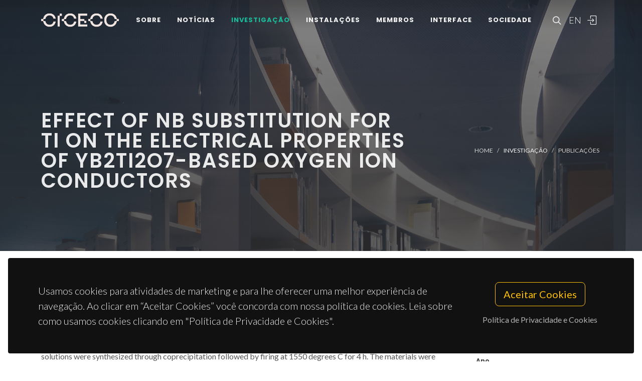

--- FILE ---
content_type: text/html; charset=UTF-8
request_url: https://www.ciceco.ua.pt/?tabela=publicationdetail&menu=212&language=pt&id=12239
body_size: 47021
content:
<!DOCTYPE html PUBLIC "-//W3C//DTD XHTML 1.0 Transitional//EN" "http://www.w3.org/TR/xhtml1/DTD/xhtml1-transitional.dtd">
<html lang="pt" xmlns="http://www.w3.org/1999/xhtml">
<head>
	<meta http-equiv="X-UA-Compatible" content="IE=9">
	<meta content="text/html; charset=iso-8859-1" http-equiv="Content-Type"/>
	<title>CICECO Publication » Effect of Nb substitution for Ti on the electrical properties of Yb2Ti2O7-based oxygen ion conductors</title>
	<meta name="keywords" content="CICECO, Aveiro Institute of Materials, research center, associated laboratory, materials science, nanotechnology, sustainable materials, circular economy, biomaterials, energy materials, photonic materials, nanocomposites, materials engineering, University of Aveiro"/>
	<meta name="description" content="We have studied the effect of niobium doping on the electrical conductivity of Yb2Ti2O7-based oxygen ion conductors. Yb-2[Ti1-xNbx](2)O-7 (x = 0.01, 0.04, 0.1) and (Yb0.8Tb0.1Ca0.1)2[Ti1-xNbx](2)O-6.9 (x = 0; 0,05; 0.1) pyrochlore solid solutions were synthesized through coprecipitation followed by firing at 1550 degrees C for 4 h. The materials were examined by XPS, XRD, scanning electron microscopy and impedance spectroscopy. Yb2(Ti0.99Nbos1)207 was shown to have the highest oxygen ion conductivity in air (23 x 10(-3)S/cm at 750 degrees C), which is however markedly lower than that of undoped Yb2Ti2O7. In the (Yb0.8Tb0.1Ca0.1)2[Ti1-xNbx](2)O-6.9 (x = 0; 0.05; 0.1) system, the highest conductivity is offered by(Yb0.8Tb0.1Ca0.1)(2)[Ti1-xNbx](2)O-6.9 (sigma= 4.44 x 10(-3) S/cm at 650 degrees C). Additional oxygen vacancies created by Ca doping in pyrochlore structure reduce the detrimental effect of Nb4+ doping on the oxide ion transport up to 5% Nb. The conductivity of the Yb-2(Ti(0.99)Nb(0.0)1)(2)O-7 and (Yb0.8Tb0.1Ca0.1)(2) [Ti0.95Nb0.05](2)O-6.9 solid solutions was measured both in air and under reducing conditions (5% H-2 in N-2 and CO2 atmospheres). A comparative study of both these compositions under 5% H-2 in N-2 atmosphere showed that the transport mechanism was not affected by complex doping of the lanthanide and titanium sublattices in the Yb2Ti2O7-based materials and was related to oxygen vacancies. Conductivity measurements in CO2 were done to ensure correct evaluation of the ionic conductivity of (Yb0.8Tb0.1Ca0.1)(2)[Ti0.95Nb0.05](2)O-6.9, because in air it seems to be a mixed p-type and ionic conductor. (C) 2014 Elsevier B.V. All rights reserved."/>
	<meta name="author" content="Shcherbakova, LG; Abrantes, JCC; Belov, DA; Nesterova, EA; Karyagina, OK; Shlyakhtina, AV"/>
	<meta name="publisher" content="ELSEVIER SCIENCE BV"/>
	<meta property="og:title" content="CICECO Publication » Effect of Nb substitution for Ti on the electrical properties of Yb2Ti2O7-based oxygen ion conductors"/>
	<meta property="og:type" content="website"/>
	<meta property="article:author" content="Shcherbakova, LG; Abrantes, JCC; Belov, DA; Nesterova, EA; Karyagina, OK; Shlyakhtina, AV"/>
	<meta property="article:publisher" content="ELSEVIER SCIENCE BV"/>
	<meta property="og:url" content="https://www.ciceco.ua.pt/?tabela=publicationdetail&menu=212&language=pt&id=12239"/>
	<meta property="fb:app_id" content="1355710464528251"/>
	<link rel='image_src' href="https://www.ciceco.ua.pt/images/_main/metadata/metadata.jpg">
	<meta property="og:image" content="https://www.ciceco.ua.pt/images/_main/metadata/metadata.jpg"/>
	<meta property="og:site_name" content="CICECO Publication"/>
	<meta property="og:description" content="We have studied the effect of niobium doping on the electrical conductivity of Yb2Ti2O7-based oxygen ion conductors. Yb-2[Ti1-xNbx](2)O-7 (x = 0.01, 0.04, 0.1) and (Yb0.8Tb0.1Ca0.1)2[Ti1-xNbx](2)O-6.9 (x = 0; 0,05; 0.1) pyrochlore solid solutions were synthesized through coprecipitation followed by firing at 1550 degrees C for 4 h. The materials were examined by XPS, XRD, scanning electron microscopy and impedance spectroscopy. Yb2(Ti0.99Nbos1)207 was shown to have the highest oxygen ion conductivity in air (23 x 10(-3)S/cm at 750 degrees C), which is however markedly lower than that of undoped Yb2Ti2O7. In the (Yb0.8Tb0.1Ca0.1)2[Ti1-xNbx](2)O-6.9 (x = 0; 0.05; 0.1) system, the highest conductivity is offered by(Yb0.8Tb0.1Ca0.1)(2)[Ti1-xNbx](2)O-6.9 (sigma= 4.44 x 10(-3) S/cm at 650 degrees C). Additional oxygen vacancies created by Ca doping in pyrochlore structure reduce the detrimental effect of Nb4+ doping on the oxide ion transport up to 5% Nb. The conductivity of the Yb-2(Ti(0.99)Nb(0.0)1)(2)O-7 and (Yb0.8Tb0.1Ca0.1)(2) [Ti0.95Nb0.05](2)O-6.9 solid solutions was measured both in air and under reducing conditions (5% H-2 in N-2 and CO2 atmospheres). A comparative study of both these compositions under 5% H-2 in N-2 atmosphere showed that the transport mechanism was not affected by complex doping of the lanthanide and titanium sublattices in the Yb2Ti2O7-based materials and was related to oxygen vacancies. Conductivity measurements in CO2 were done to ensure correct evaluation of the ionic conductivity of (Yb0.8Tb0.1Ca0.1)(2)[Ti0.95Nb0.05](2)O-6.9, because in air it seems to be a mixed p-type and ionic conductor. (C) 2014 Elsevier B.V. All rights reserved."/>
	<meta property="twitter:card" content="summary_large_image">
	<meta property="twitter:url" content="https://www.ciceco.ua.pt/?tabela=publicationdetail&menu=212&language=pt&id=12239">
	<meta property="twitter:title" content="CICECO Publication » Effect of Nb substitution for Ti on the electrical properties of Yb2Ti2O7-based oxygen ion conductors">
	<meta property="twitter:description" content="We have studied the effect of niobium doping on the electrical conductivity of Yb2Ti2O7-based oxygen ion conductors. Yb-2[Ti1-xNbx](2)O-7 (x = 0.01, 0.04, 0.1) and (Yb0.8Tb0.1Ca0.1)2[Ti1-xNbx](2)O-6.9 (x = 0; 0,05; 0.1) pyrochlore solid solutions were synthesized through coprecipitation followed by firing at 1550 degrees C for 4 h. The materials were examined by XPS, XRD, scanning electron microscopy and impedance spectroscopy. Yb2(Ti0.99Nbos1)207 was shown to have the highest oxygen ion conductivity in air (23 x 10(-3)S/cm at 750 degrees C), which is however markedly lower than that of undoped Yb2Ti2O7. In the (Yb0.8Tb0.1Ca0.1)2[Ti1-xNbx](2)O-6.9 (x = 0; 0.05; 0.1) system, the highest conductivity is offered by(Yb0.8Tb0.1Ca0.1)(2)[Ti1-xNbx](2)O-6.9 (sigma= 4.44 x 10(-3) S/cm at 650 degrees C). Additional oxygen vacancies created by Ca doping in pyrochlore structure reduce the detrimental effect of Nb4+ doping on the oxide ion transport up to 5% Nb. The conductivity of the Yb-2(Ti(0.99)Nb(0.0)1)(2)O-7 and (Yb0.8Tb0.1Ca0.1)(2) [Ti0.95Nb0.05](2)O-6.9 solid solutions was measured both in air and under reducing conditions (5% H-2 in N-2 and CO2 atmospheres). A comparative study of both these compositions under 5% H-2 in N-2 atmosphere showed that the transport mechanism was not affected by complex doping of the lanthanide and titanium sublattices in the Yb2Ti2O7-based materials and was related to oxygen vacancies. Conductivity measurements in CO2 were done to ensure correct evaluation of the ionic conductivity of (Yb0.8Tb0.1Ca0.1)(2)[Ti0.95Nb0.05](2)O-6.9, because in air it seems to be a mixed p-type and ionic conductor. (C) 2014 Elsevier B.V. All rights reserved.">
	<meta property="twitter:image" content="https://www.ciceco.ua.pt/images/_main/metadata/metadata.jpg">

    <link rel="apple-touch-icon" sizes="180x180" href="/images/_main/base/apple-touch-icon.png">
    <link rel="icon" type="image/png" sizes="32x32" href="/images/_main/base/favicon-32x32.png">
    <link rel="icon" type="image/png" sizes="16x16" href="/images/_main/base/favicon-16x16.png">
    <link rel="manifest" href="/images/_main/base/site.webmanifest">
    <link rel="mask-icon" href="/images/_main/base/safari-pinned-tab.svg" color="#201f25">
    <link rel="shortcut icon" href="/images/_main/base/favicon.ico">
    <meta name="msapplication-TileColor" content="#201f25">
    <meta name="msapplication-config" content="/images/_main/base/browserconfig.xml">
    <meta name="theme-color" content="#ffffff">

	<meta name="apple-mobile-web-app-title" content="CICECO"/>
	<meta name="application-name" content="CICECO"/>


	<link href="https://fonts.googleapis.com/css?family=Lato:300,400,400i,700|Poppins:300,400,500,600,700|PT+Serif:400,400i&display=swap" rel="stylesheet" type="text/css"/>
	<link rel="stylesheet" href="css/bootstrap.css" type="text/css"/>
	<link rel="stylesheet" href="style.css" type="text/css"/>
	<link rel="stylesheet" href="css/swiper.css" type="text/css"/>
	<link rel="stylesheet" href="css/dark.css" type="text/css"/>
	<link rel="stylesheet" href="css/font-icons.css" type="text/css"/>
	<link rel="stylesheet" href="css/animate.css" type="text/css"/>
	<link rel="stylesheet" href="css/magnific-popup.css" type="text/css"/>
	<link rel="stylesheet" href="css/components/radio-checkbox.css" type="text/css"/>
	<link rel="stylesheet" href="css/components/bs-select.css" type="text/css"/>
	<link rel="stylesheet" href="css/components/bs-datatable.css" type="text/css"/>
	<link rel="stylesheet" href="css/swiper.css" type="text/css"/>
	<link rel="stylesheet" href="css/custom.css" type="text/css"/>
	<meta name="viewport" content="width=device-width, initial-scale=1"/>
    <!-- Google tag (gtag.js) -->
<script async src="https://www.googletagmanager.com/gtag/js?id=G-C0D9P4XPSP"></script>
<script>
    window.dataLayer = window.dataLayer || [];
    function gtag(){dataLayer.push(arguments);}
    gtag('js', new Date());

    gtag('config', 'G-C0D9P4XPSP');
</script>


    
    
</head>

<body class="stretched page-transition" data-loader="2" data-animation-in="fadeIn" data-speed-in="800" data-animation-out="fadeOut" data-speed-out="400">
<div id="wrapper" class="clearfix">
    <header id="header" class="transparent-header dark header-size-custom" data-mobile-sticky="true">
	<div id="header-wrap">
		<div class="container">
			<div class="header-row">
				<div id="logo">
					<a href="?language=pt" class="standard-logo" data-dark-logo="images/logo-dark.png"><img src="images/logo.png" alt="CICECO Logo"></a>
					<a href="?language=pt" class="retina-logo" data-dark-logo="images/logo-dark@2x.png"><img src="images/logo@2x.png" alt="CICECO Logo"></a>
				</div>
				<div class="header-misc d-lg-flex">
					<div id="top-search" class="header-misc-icon">
						<a href="#" id="top-search-trigger"><i class="icon-line-search"></i><i class="icon-line-cross"></i></a>
					</div>

					<div id="language" class="header-misc-icon fw-light d-none d-sm-block">
                        <a href="?tabela=publicationdetail&menu=212&language=eng&id=12239"  id="top-language-trigger">EN</a>					</div>
					<div class="header-misc-icon d-none d-sm-block">
                        							<a href="?tabela=loginpage&language=pt"><i class="icon-line2-login"></i></a>
                            					</div>
				</div>


                <div id="primary-menu-trigger">
                    <svg class="svg-trigger" viewBox="0 0 100 100">
                        <path d="m 30,33 h 40 c 3.722839,0 7.5,3.126468 7.5,8.578427 0,5.451959 -2.727029,8.421573 -7.5,8.421573 h -20"></path>
                        <path d="m 30,50 h 40"></path>
                        <path d="m 70,67 h -40 c 0,0 -7.5,-0.802118 -7.5,-8.365747 0,-7.563629 7.5,-8.634253 7.5,-8.634253 h 20"></path>
                    </svg>
                </div>


				<!-- Primary Navigation ============================================= -->
				<nav class="primary-menu">
					<ul class="menu-container">
                        								<li class="menu-item ">
                                    										<a href="?tabela=geral&menu=196&language=pt" class="menu-link">Sobre</a>
                                    									<ul class="sub-menu-container">
                                        											<li class="menu-item">
												<a class="menu-link  "  href="?menu=196&language=pt&tabela=geral">Visão Geral</a>
											</li>
                                            											<li class="menu-item">
												<a class="menu-link  "  href="?menu=198&language=pt&tabela=geral">Estrutura Organizacional</a>
											</li>
                                            											<li class="menu-item">
												<a class="menu-link  "  href="?menu=197&language=pt&tabela=geral">Dados e Valores</a>
											</li>
                                            											<li class="menu-item">
												<a class="menu-link  "  href="?menu=652&language=pt&tabela=geral">Identidade Institucional</a>
											</li>
                                            											<li class="menu-item">
												<a class="menu-link  "  href="?menu=600&language=pt&tabela=geral">Junta-te a Nós</a>
											</li>
                                            											<li class="menu-item">
												<a class="menu-link  "  href="?menu=201&language=pt&tabela=geral">Contactos e Localização</a>
											</li>
                                            									</ul>
								</li>
                                								<li class="menu-item ">
                                    										<a href="?tabela=noticias&menu=255&language=pt" class="menu-link">Notícias</a>
                                    									<ul class="sub-menu-container">
                                        											<li class="menu-item">
												<a class="menu-link  "  href="?menu=255&language=pt&tabela=noticias">Notícias e Eventos</a>
											</li>
                                            									</ul>
								</li>
                                								<li class="menu-item current">
                                    										<a href="?tabela=geral&menu=204&language=pt" class="menu-link">Investigação</a>
                                    									<ul class="sub-menu-container">
                                        											<li class="menu-item">
												<a class="menu-link  "  href="?menu=204&language=pt&tabela=geral">Visão Geral</a>
											</li>
                                            											<li class="menu-item">
												<a class="menu-link  "  href="?menu=622&language=pt&tabela=geral">Spotlight</a>
											</li>
                                            											<li class="menu-item">
												<a class="menu-link  "  href="?menu=208&language=pt&tabela=projectos">Projetos</a>
											</li>
                                            											<li class="menu-item">
												<a class="menu-link active "  href="?menu=211&language=pt&tabela=publications&type=J">Publicações<span class="sr-only">(current)</span></a>
											</li>
                                            									</ul>
								</li>
                                								<li class="menu-item ">
                                    										<a href="?tabela=geral&menu=228&language=pt" class="menu-link">Instalações</a>
                                    									<ul class="sub-menu-container">
                                        											<li class="menu-item">
												<a class="menu-link  "  href="?menu=228&language=pt&tabela=geral">Visão Geral</a>
											</li>
                                            											<li class="menu-item">
												<a class="menu-link  "  href="?menu=519&language=pt&tabela=geral">Instalações Centrais</a>
											</li>
                                            											<li class="menu-item">
												<a class="menu-link  "  href="?menu=640&language=pt&tabela=geral">Instalações Avançadas</a>
											</li>
                                            									</ul>
								</li>
                                								<li class="menu-item ">
                                    										<a href="?tabela=membros&menu=219&language=pt" class="menu-link">Membros</a>
                                    									<ul class="sub-menu-container">
                                        											<li class="menu-item">
												<a class="menu-link  "  href="?menu=219&language=pt&tabela=membros">Mosaico</a>
											</li>
                                            											<li class="menu-item">
												<a class="menu-link  "  href="?menu=218&language=pt&tabela=membros">Lista</a>
											</li>
                                            											<li class="menu-item">
												<a class="menu-link  "  href="?menu=643&language=pt&tabela=geral">Membros Honorários</a>
											</li>
                                            											<li class="menu-item">
												<a class="menu-link  "  href="?menu=665&language=pt&tabela=geral">Alumni</a>
											</li>
                                            									</ul>
								</li>
                                								<li class="menu-item ">
                                    										<a href="?tabela=geral&menu=233&language=pt" class="menu-link">Interface</a>
                                    									<ul class="sub-menu-container">
                                        											<li class="menu-item">
												<a class="menu-link  "  href="?menu=233&language=pt&tabela=geral">Visão Geral</a>
											</li>
                                            											<li class="menu-item">
												<a class="menu-link  "  href="?menu=239&language=pt&tabela=patentes">Patentes</a>
											</li>
                                            											<li class="menu-item">
												<a class="menu-link  "  href="?menu=244&language=pt&tabela=geral">Empresas Spin-off</a>
											</li>
                                            									</ul>
								</li>
                                								<li class="menu-item ">
                                    										<a href="?tabela=geral&menu=659&language=pt" class="menu-link">Sociedade</a>
                                    									<ul class="sub-menu-container">
                                        											<li class="menu-item">
												<a class="menu-link  "  href="?menu=659&language=pt&tabela=geral">Visão Geral</a>
											</li>
                                            											<li class="menu-item">
												<a class="menu-link  "  href="?menu=252&language=pt&tabela=geral">Atividades e Iniciativas</a>
											</li>
                                            									</ul>
								</li>
                                
						<li class="menu-item d-block d-sm-none">
                            <a class="menu-link" href="?tabela=publicationdetail&menu=212&language=eng&id=12239"  id="top-language-trigger">English</a>						</li>

						<li class="menu-item d-block d-sm-none">
                            	                            <a class="menu-link" href="?tabela=loginpage&language=pt"><div>
			                            Entrar			                            </i>
		                            </div></a>
													</li>

					</ul>
				</nav>
				<form class="top-search-form" action="http://www.google.com/search" method="get">
					<input type="hidden" name="q" value="site:https://www.ciceco.ua.pt/">
					<input type="text" name="q" class="form-control" value="" placeholder="
					Escreva  &amp; Pressione Enter..					" autocomplete="off">
				</form>
			</div>
		</div>
	</div>
	<div class="header-wrap-clone"></div>
</header>
    
<section id="page-title" class="page-title-parallax page-title-dark include-header" style="background-image: linear-gradient(to bottom, rgba(30, 30, 30, 0.95) 10%, rgba(51, 51, 51, 0.6) 33%, rgba(51, 51, 51, 0.8) 80%), url('images/_main/publications/back3.jpg'); background-size: cover; padding: 120px 0;" data-bottom-top="background-position:center 0px;" data-top-bottom="background-position:center -300px;">
    <div class="container clearfix" >
        <div class="row">
            <div class="col-md-8">
                <h1 data-animate="fadeInUp">Effect of Nb substitution for Ti on the electrical properties of Yb2Ti2O7-based oxygen ion conductors</h1>
            </div>
            <div class="col-md-4">
                <ol class="breadcrumb" >
                    <li class="breadcrumb-item text-uppercase small"><a href="./">Home</a></li>


                    <li class="breadcrumb-item text-uppercase small text-light">Investigação</li><li class="breadcrumb-item text-uppercase small"><a href="?menu=211&language=pt&tabela=publications&type=J">Publicações</a></li>                </ol>
            </div>
        </div>
    </div>
</section>

<section id="content">
	<div class="content-wrap">
		<div class="container clearfix">
			<div class="row gutter-40 col-mb-80">
				<div class="postcontent col-lg-9">
					<div class="single-post mb-0">
						<div class="entry clearfix">
							<div class="entry-content ">
								<div class="d-flex flex-row-reverse flex-wrap">
                                    
                                    								</div>


                                									<div class="heading-block border-bottom-0">
										<h4>resumo</h4>
										<p>We have studied the effect of niobium doping on the electrical conductivity of Yb2Ti2O7-based oxygen ion conductors. Yb-2[Ti1-xNbx](2)O-7 (x = 0.01, 0.04, 0.1) and (Yb0.8Tb0.1Ca0.1)2[Ti1-xNbx](2)O-6.9 (x = 0; 0,05; 0.1) pyrochlore solid solutions were synthesized through coprecipitation followed by firing at 1550 degrees C for 4 h. The materials were examined by XPS, XRD, scanning electron microscopy and impedance spectroscopy. Yb2(Ti0.99Nbos1)207 was shown to have the highest oxygen ion conductivity in air (23 x 10(-3)S/cm at 750 degrees C), which is however markedly lower than that of undoped Yb2Ti2O7. In the (Yb0.8Tb0.1Ca0.1)2[Ti1-xNbx](2)O-6.9 (x = 0; 0.05; 0.1) system, the highest conductivity is offered by(Yb0.8Tb0.1Ca0.1)(2)[Ti1-xNbx](2)O-6.9 (sigma= 4.44 x 10(-3) S/cm at 650 degrees C). Additional oxygen vacancies created by Ca doping in pyrochlore structure reduce the detrimental effect of Nb4+ doping on the oxide ion transport up to 5% Nb. The conductivity of the Yb-2(Ti(0.99)Nb(0.0)1)(2)O-7 and (Yb0.8Tb0.1Ca0.1)(2) [Ti0.95Nb0.05](2)O-6.9 solid solutions was measured both in air and under reducing conditions (5% H-2 in N-2 and CO2 atmospheres). A comparative study of both these compositions under 5% H-2 in N-2 atmosphere showed that the transport mechanism was not affected by complex doping of the lanthanide and titanium sublattices in the Yb2Ti2O7-based materials and was related to oxygen vacancies. Conductivity measurements in CO2 were done to ensure correct evaluation of the ionic conductivity of (Yb0.8Tb0.1Ca0.1)(2)[Ti0.95Nb0.05](2)O-6.9, because in air it seems to be a mixed p-type and ionic conductor. (C) 2014 Elsevier B.V. All rights reserved.</p>
									</div>
                                    									<div class="heading-block border-bottom-0">
										<h4>palavras-chave</h4>
										<p class="text-lowercase">FUEL-CELL MATERIALS; ELECTRONIC CONDUCTION; SOLID-SOLUTIONS; DOPED TIO2; PYROCHLORES; CA; TEMPERATURE; DISORDER; X=0; YB</p>
									</div>
                                    									<div class="heading-block border-bottom-0">
										<h4>categoria</h4>
										<p>Chemistry; Physics</p>
									</div>
                                    									<div class="heading-block border-bottom-0">
										<h4>autores</h4>
										<p>Shcherbakova, LG; Abrantes, JCC; Belov, DA; Nesterova, EA; Karyagina, OK; Shlyakhtina, AV</p>
									</div>
                                    									<div class="heading-block border-bottom-0 mb-1">
										<h4>nossos autores										</h4>
									</div>
									<div class="owl-carousel team-carousel bottommargin carousel-widget" data-items-xs="2" data-items-sm="2" data-items-md="3" data-items-xl="4" data-margin="30" data-pagi="false" data-autoplay="5000" data-rewind="true">
                                        <div class="oc-item">
	<div class="team">
		<div class="team-image">
			<a href="?tabela=pessoaldetail&menu=218&language=pt&user=428">
                <img src="images/croped/34.image.jpg" alt="foto João Carlos de Castro Abrantes"">			</a>
		</div>
		<div class="portfolio-desc text-center pb-0">
			<h4>
				<a href="?tabela=pessoaldetail&menu=218&language=pt&user=428" class="stretched-link">João Carlos de Castro Abrantes</a>
			</h4>
			<span class="fw-light">Professor Adjunto</span>
		</div>
	</div>
    <div class="bg-overlay"><div class="bg-overlay-bg"></div></div></div>									</div>


                                    								<div class="heading-block border-bottom-0">
									<h4>
                                        Grupos
									</h4>
									<p>


                                        											<a href="http://www.ciceco.ua.pt/group3">G3 - Materiais Eletroquímicos, Interfaces e Revestimentos</a><br>
                                            									</p>

								</div>
                                
                                
                                
								<div class="clear"></div>
								<div class="si-share border-0 d-flex justify-content-between align-items-center">
			                        <span>
			                        Partilhe este projeto			                        </span>
									<div>
										<a href="http://www.facebook.com/sharer.php?u=https://www.ciceco.ua.pt/?tabela=publicationdetail&menu=212&language=pt&id=12239" target="_blank" class="social-icon si-borderless si-facebook">
											<i class="icon-facebook"></i> <i class="icon-facebook"></i> </a>
										<a href="https://twitter.com/share?url=https://www.ciceco.ua.pt/?tabela=publicationdetail&menu=212&language=pt&id=12239&amp;text=Effect of Nb substitution for Ti on the electrical properties of Yb2Ti2O7-based oxygen ion conductors" target="_blank" class="social-icon si-borderless si-twitter">
											<i class="icon-twitter"></i> <i class="icon-twitter"></i> </a>
										<a href="http://www.linkedin.com/shareArticle?mini=true&amp;url=https://www.ciceco.ua.pt/?tabela=publicationdetail&menu=212&language=pt&id=12239" target="_blank" class="social-icon si-borderless si-linkedin">
											<i class="icon-linkedin"></i> <i class="icon-linkedin"></i> </a>
										<a href="javascript:void((function()%7Bvar%20e=document.createElement('script');e.setAttribute('type','text/javascript');e.setAttribute('charset','UTF-8');e.setAttribute('src','http://assets.pinterest.com/js/pinmarklet.js?r='+Math.random()*99999999);document.body.appendChild(e)%7D)());" target="_blank" class="social-icon si-borderless si-pinterest">
											<i class="icon-pinterest"></i> <i class="icon-pinterest"></i> </a>
										<a href="https://plus.google.com/share?url=https://www.ciceco.ua.pt/?tabela=publicationdetail&menu=212&language=pt&id=12239" target="_blank" class="social-icon si-borderless si-gplus">
											<i class="icon-gplus"></i> <i class="icon-gplus"></i> </a>
										<a href="mailto:?Subject=CICECO NEWS | Effect of Nb substitution for Ti on the electrical properties of Yb2Ti2O7-based oxygen ion conductors&amp;Body=See more details on: https://www.ciceco.ua.pt/?tabela=publicationdetail&menu=212&language=pt&id=12239" class="social-icon si-borderless si-email3">
											<i class="icon-email3"></i> <i class="icon-email3"></i> </a>
									</div>
								</div>
							</div>
						</div>

						<h4 class="text-uppercase">
                            Publicações similares
						</h4>

						<div id="related-portfolio" class="owl-carousel portfolio-carousel carousel-widget" data-margin="30" data-nav="false" data-autoplay="5000" data-loop="true" data-items-xs="1" data-items-sm="2" data-items-md="3" data-items-xl="3">
                            									<div class="oc-item">
										<div class="portfolio-item">
											<div class="portfolio-desc">
												<h4>
													<a href="?tabela=publicationdetail&menu=212&language=pt&id=8072" class="stretched-link">Effect of diamagnetic Ca, Sr, Pb, and Ba substitution on the crystal structure and multiferroic properties of the BiFeO3 perovskite</a>
												</h4>
												<span class="fw-light">Khomchenko, VA; Kiselev, DA; Vieira, JM; Jian, L; Kholkin, AL; Lopes, AML; Pogorelov, YG; Araujo, JP; Maglione, M</span>
											</div>
										</div>
									</div>
                                    									<div class="oc-item">
										<div class="portfolio-item">
											<div class="portfolio-desc">
												<h4>
													<a href="?tabela=publicationdetail&menu=212&language=pt&id=7977" class="stretched-link">Effects of Yb : Ti ratio on transport properties of Yb2 +/- xTi2 +/- xO7 +/-delta</a>
												</h4>
												<span class="fw-light">Horovistiz, AL; Abrantes, JCC; Fagg, DP; Frade, JR</span>
											</div>
										</div>
									</div>
                                    									<div class="oc-item">
										<div class="portfolio-item">
											<div class="portfolio-desc">
												<h4>
													<a href="?tabela=publicationdetail&menu=212&language=pt&id=7645" class="stretched-link">Reducibility of Ce1-xGdxO2-delta in prospective working conditions</a>
												</h4>
												<span class="fw-light">Perez-Coll, D; Marrero-Lopez, D; Ruiz-Morales, JC; Nunez, P; Abrantes, JCC; Frade, JR</span>
											</div>
										</div>
									</div>
                                    									<div class="oc-item">
										<div class="portfolio-item">
											<div class="portfolio-desc">
												<h4>
													<a href="?tabela=publicationdetail&menu=212&language=pt&id=6744" class="stretched-link">Stability and oxygen ionic conductivity of zircon-type Ce(1-x)A(x)VO(4+delta) (A = Ca, Sr)</a>
												</h4>
												<span class="fw-light">Tsipis, EV; Kharton, VV; Vyshatko, NP; Shaula, AL; Frade, JR</span>
											</div>
										</div>
									</div>
                                    									<div class="oc-item">
										<div class="portfolio-item">
											<div class="portfolio-desc">
												<h4>
													<a href="?tabela=publicationdetail&menu=212&language=pt&id=6742" class="stretched-link">The systems Zr(Nb,Ti)(R)O2-delta, R = Yb, Ca - optimization of mixed conductivity and comparison with results of other systems (R = Y and Gd)</a>
												</h4>
												<span class="fw-light">Fagg, DP; Feighery, AJ; Irvine, JTS</span>
											</div>
										</div>
									</div>
                                    									<div class="oc-item">
										<div class="portfolio-item">
											<div class="portfolio-desc">
												<h4>
													<a href="?tabela=publicationdetail&menu=212&language=pt&id=11365" class="stretched-link">Redox transitions in strontium vanadates: Electrical conductivity and dimensional changes</a>
												</h4>
												<span class="fw-light">Macias, J; Yaremchenko, AA; Frade, JR</span>
											</div>
										</div>
									</div>
                                    									<div class="oc-item">
										<div class="portfolio-item">
											<div class="portfolio-desc">
												<h4>
													<a href="?tabela=publicationdetail&menu=212&language=pt&id=8289" class="stretched-link">Doping strategies for increased performance in BiFeO3</a>
												</h4>
												<span class="fw-light">Khomchenko, VA; Kiselev, DA; Kopcewicz, M; Maglione, M; Shvartsman, VV; Borisov, P; Kleemann, W; Lopes, AML; Pogorelov, YG; Araujo, JP; Rubinger, RM; Sobolev, NA; Vieira, JM; Kholkin, AL</span>
											</div>
										</div>
									</div>
                                    									<div class="oc-item">
										<div class="portfolio-item">
											<div class="portfolio-desc">
												<h4>
													<a href="?tabela=publicationdetail&menu=212&language=pt&id=10307" class="stretched-link">Effects of Fe-additions on sintering and transport properties of Yb2Ti2-yFeyO7-delta</a>
												</h4>
												<span class="fw-light">Horovistiz, AL; Fagg, DP; Abrantes, JCC; Frade, JR</span>
											</div>
										</div>
									</div>
                                    									<div class="oc-item">
										<div class="portfolio-item">
											<div class="portfolio-desc">
												<h4>
													<a href="?tabela=publicationdetail&menu=212&language=pt&id=12821" class="stretched-link">Oxygen permeability of mixed-conducting Ce0.8Tb0.2O2-delta membranes: Effects of ceramic microstructure and sintering temperature</a>
												</h4>
												<span class="fw-light">Ramasamy, D; Shaula, AL; Gomez-Herrero, A; Kharton, VV; Fagg, DP</span>
											</div>
										</div>
									</div>
                                    						</div>


					</div>
				</div>
				<!-- Sidebar
============================================= -->
				<div class="sidebar col-lg-3 order-lg-last">
					<div class="sidebar-widgets-wrap">
						<div class="widget clearfix">
							<h4>
                                Detalhes da Publicação							</h4>


                            
								<div class="mb-2">
									<h6 class="mb-0 text-capitalize">tipo</h6>Journal Article								</div>
                                								<div class="mb-2">
									<h6 class="mb-0 text-capitalize">ano</h6>2014								</div>
                                								<div class="mb-2">
									<h6 class="mb-0 text-capitalize">revista</h6>SOLID STATE IONICS								</div>
                                								<div class="mb-2">
									<h6 class="mb-0 text-capitalize">volume</h6>261								</div>
                                								<div class="mb-2">
									<h6 class="mb-0 text-capitalize">editora</h6>ELSEVIER SCIENCE BV								</div>
                                								<div class="mb-2">
									<h6 class="mb-0 text-capitalize">issn</h6>0167-2738								</div>
                                								<div class="mb-2">
									<h6 class="mb-0 text-capitalize">identificador de objeto digital</h6>
									<a target="_blank" href="http://dx.doi.org/10.1016/j.ssi.2014.01.019">10.1016/j.ssi.2014.01.019</a>
								</div>
                                								<div class="mb-2">
									<h6 class="mb-0 text-capitalize">identificador web of science</h6>
									<a target="_blank" href="https://www.webofscience.com/wos/woscc/full-record/WOS:000338819500022">WOS:000338819500022</a>
								</div>
                                
						</div>

                        								<div class="widget clearfix d-none d-md-block">
									<h4>
                                        Métricas da Revista (JCR 2019)
									</h4>
									<div class="mb-2"><h6 class="mb-0">Journal Impact
									                                   Factor</h6>3.107									</div>
									<div class="mb-2"><h6 class="mb-0">Journal Impact Factor (5
									                                   yrs)</h6>2.904									</div>
									<div class="mb-2"><h6 class="mb-0">category normalized journal
									                                   percentile </h6>58.409									</div>
								</div>

                                								<div class="widget clearfix d-none d-md-block">
									<h4>
                                        Citações									</h4>
									<div class="mb-2">
										<span class="__dimensions_badge_embed__" data-doi="10.1016/j.ssi.2014.01.019" data-legend="always" data-style="small_circle"></span>
										<script async src="https://badge.dimensions.ai/badge.js" charset="utf-8"></script>
									</div>
								</div>
                                
								<div class="widget clearfix d-none d-md-block">
									<h4>
                                        Interação Social									</h4>
									<div class="mb-2">
										<script type='text/javascript' src='https://d1bxh8uas1mnw7.cloudfront.net/assets/embed.js'></script>
										<div data-condensed='true' data-badge-details='right' data-badge-type="donut" data-doi='10.1016/j.ssi.2014.01.019' class="altmetric-embed"></div>
									</div>
								</div>
                                					</div>
				</div>
			</div>
		</div>
	</div>
</section>


	<div class="gdpr-settings dark">
		<div class="container-fluid">
			<div class="row align-items-center">
				<div class="col-md mb-5 mb-md-0 text-center text-md-start">
					<p class="lead mb-0">
                        Usamos cookies para atividades de marketing e para lhe oferecer uma melhor experiência de navegação. Ao clicar em “Aceitar Cookies” você concorda com nossa política de cookies. Leia sobre como usamos cookies clicando em "Política de Privacidade e Cookies".					</p>
				</div>
				<div class="col-md-auto text-center">
					<button class="btn btn-lg btn-outline-warning gdpr-accept">
                        Aceitar Cookies
					</button>
					<br> <a href="#gdpr-preferences" class="btn btn-link text-light op-07 mt-2" data-lightbox="inline">
                        Política de Privacidade e Cookies					</a>
				</div>
			</div>
		</div>
	</div>

	<div class="mfp-hide" id="gdpr-preferences">
		<div class="block mx-auto bg-white gdpr-cookie-settings" style="max-width: 800px;">
			<div class="p-5" style="max-height: 400px; overflow-y: scroll; -webkit-overflow-scrolling: touch;">

                <h2 id="dados-pessoais">Dados pessoais</h2>
					<p>O CICECO-Instituto de Materiais de Aveiro respeita a sua privacidade, garantindo a confidencialidade dos dados pessoais que partilhe com a institui&ccedil;&atilde;o por esta via, n&atilde;o recolhendo qualquer informa&ccedil;&atilde;o pessoal sobre si sem o seu consentimento, nos termos exigidos pelo <span style="text-decoration: underline;">Regulamento Geral de Prote&ccedil;&atilde;o de Dados (RGPD)</span>.</p>
					<p>Os dados recolhidos em formul&aacute;rios destinam-se exclusivamente ao processamento de pedidos dos utilizadores e n&atilde;o ser&atilde;o usados para qualquer outro fim, salvaguardando-se sempre a sua confidencialidade, nos termos da prote&ccedil;&atilde;o conferida pelo referido regulamento.</p>
					<p>A recolha e tratamento de dados &eacute; da responsabilidade do CICECO e o seu armazenamento &eacute; devidamente protegido, podendo apenas ser aceder &agrave; informa&ccedil;&atilde;o os trabalhadores do CICECO autorizados no &acirc;mbito das suas fun&ccedil;&otilde;es, estando sempre claro nos respetivos formul&aacute;rios de recolha os fins a que se destinam. As restantes quest&otilde;es a considerar nesta mat&eacute;ria ser&atilde;o tratadas pela Universidade de Aveiro de acordo com o regime estabelecido pelo RGPD.</p>
					<h2 id="politica-de-cookies">Pol&iacute;tica de cookies</h2>
					<p>Os cookies s&atilde;o pequenos ficheiros com informa&ccedil;&atilde;o alfanum&eacute;rica gravados no disco r&iacute;gido do seu computador pelo navegador e t&ecirc;m como objetivo melhorar a experi&ecirc;ncia dos utilizadores e a melhoria de navega&ccedil;&atilde;o no website.</p>
					<h3 id="recolha-e-utilizacao-de-informacao-tecnica">Recolha e utiliza&ccedil;&atilde;o de informa&ccedil;&atilde;o t&eacute;cnica</h3>
					<p>Os cookies usados s&atilde;o an&oacute;nimos, n&atilde;o sendo guardada neles qualquer informa&ccedil;&atilde;o dos nossos utilizadores que possibilite a sua identifica&ccedil;&atilde;o pessoal.</p>
					<p class="mb-1">As informa&ccedil;&otilde;es t&eacute;cnicas registadas consistem em:</p>
					<ul>
					<li>endere&ccedil;o de IP (Internet Protocol) do visitante;</li>
					<li>tipo de navegador de Internet (browser) utilizado pelo visitante do site e o respetivo sistema operativo usado</li>
					<li>a data e a hora da consulta;</li>
					<li>as p&aacute;ginas visitadas no site e os documentos descarregados</li>
					<li>A informa&ccedil;&atilde;o t&eacute;cnica recolhida &eacute; utilizada apenas para fins estat&iacute;sticos.</li>
					</ul>
					<h3 id="cookies-utilizados">Cookies utilizados</h3>
					<h4 id="cookies-de-sessao">Cookies de sess&atilde;o</h4>
					<p>Estes cookies s&atilde;o utilizados para registar as prefer&ecirc;ncias do utilizador, tal como a l&iacute;ngua em que os websites s&atilde;o apresentados ou para manter as sess&otilde;es de utilizadores autenticadas, sendo automaticamente apagados quando o navegador &eacute; fechado.</p>
					<h4 id="cookies-persistentes">Cookies persistentes</h4>
					<p>Estes cookies guardam informa&ccedil;&atilde;o que &eacute; necess&aacute;ria entre sess&otilde;es. Por exemplo, &eacute; guardado um cookie persistente para registar que o utilizador tomou conhecimento da pol&iacute;tica de cookies e assim n&atilde;o voltar a mostrar a mensagem relativa a esta pol&iacute;tica, na pr&oacute;xima vez que visitar o website. Este cookie mant&eacute;m-se no computador at&eacute; chegar a sua data de expira&ccedil;&atilde;o ou ser apagado pelo utilizador.</p>
					
					<h2 id="protecao-de-dados">Prote&ccedil;&atilde;o de dados</h2>
					<p>A presente pol&iacute;tica de privacidade abrange o Sistema de Informa&ccedil;&atilde;o da Universidade de Aveiro (SIUA), regendo-se pelo <span style="text-decoration: underline;">Regulamento Geral de Prote&ccedil;&atilde;o de Dados (RGPD)</span>, Regulamento (UE) n.&ordm; 2016/679, de 27 de abril de 2016.</p>
					<h3 id="encarregado-da-protecao-de-dados">Encarregado da Prote&ccedil;&atilde;o de Dados</h3>
					<p>A Universidade de Aveiro tem um <span style="text-decoration: underline;">Encarregado de Prote&ccedil;&atilde;o de Dados</span> (EPD) / Data Protection Officer (DPO), que garante a conformidade do tratamento de dados pessoais com a legisla&ccedil;&atilde;o em vigor, estando dispon&iacute;vel atrav&eacute;s do endere&ccedil;o de correio eletr&oacute;nico epd@ua.pt.</p>
			</div>
			<div class="section text-center p-4 m-0 border-top">
				<a href="#" class="button button-rounded button-dirtygreen animated op-08 gdpr-save-cookies" data-hover-animate="op-1" data-hover-animate-out="op-08">
                    Fechar</a><br>
			</div>
		</div>
	</div>

    <!-- Footer============================================= -->
<footer id="footer" class="dark border-top-0">
	<div class="
	container
	">
		<div class="footer-widgets-wrap">
			<div class="row clearfix">
				<div class="col-lg-6">
					<div class="widget">
						<div class="row col-mb-30 mb-0">
							<div class="col-sm-6">
								<div class="footer-big-contacts">
									<div class="widget_links w-75">
										<img src="images/sponsors/ciceco_ua_v.png" alt="Image" class="footer-logo">
									</div>
									<div class="clearfix d-flex">
										<a href="http://www.linkedin.com/company/ciceco---centre-for-research-in-ceramics-and-composite-materials/" class="social-icon si-rounded si-light si-linkedin" title="Linked In">
											<i class="icon-linkedin"></i> <i class="icon-linkedin"></i> </a>
										<a href="http://www.facebook.com/CICECO/" class="social-icon si-rounded si-light si-facebook" title="Facebook">
											<i class="icon-facebook"></i> <i class="icon-facebook"></i> </a>
										<a href="https://twitter.com/ciceco_ua" class="social-icon si-rounded si-light si-twitter" title="Twitter">
											<i class="icon-twitter"></i> <i class="icon-twitter"></i> </a>
										<a href="https://www.instagram.com/ciceco_whatmatters/" class="social-icon si-rounded si-light si-instagram" title="Instagram">
											<i class="icon-instagram"></i> <i class="icon-instagram"></i> </a>
										<a href="https://www.youtube.com/user/CICECOUA" class="social-icon si-rounded si-light si-youtube" title="Youtube">
											<i class="icon-youtube"></i> <i class="icon-youtube"></i> </a>
									</div>

								</div>
							</div>
							<div class="col-sm-6">
								<div class="footer-big-contacts">
									<h4 class="text-uppercase mb-3">
                                        Contactos									</h4>
									<p class="mb-0 fw-light">
										<a href="https://www.google.com/maps/dir/40.6405055,-8.6537539/ciceco+ua/">Campus Universitário de Santiago <br> 3810-193 Aveiro - Portugal</a><br>
										<a href="tel:+351 234 370 200">(+351) 234 370 200</a> <br>
										<a href="mailto:ciceco@ua.pt">ciceco@ua.pt</a>
									</p>
								</div>
							</div>

						</div>
					</div>
				</div>

				<div class="col-lg-6">
					<h4 class="text-uppercase mb-3">
                        Apoios					</h4>
					<div class="row align-center">
						<div class="widget_links" style="width:20%">
							<img src="images/sponsors/ua.png" alt="Image" class="footer-logo">
						</div>
						<div class="widget_links" style="width:20%">
							<img src="images/sponsors/fct.png" alt="Image" class="footer-logo">
						</div>
						<div class="widget_links" style="width:20%">
							<img src="images/sponsors/compete2020.png" alt="Image" class="footer-logo">
						</div>
						<div class="widget_links" style="width:20%">
							<img src="images/sponsors/pt2020.png" alt="Image" class="footer-logo">
						</div>
						<div class="widget_links" style="width:20%">
							<img src="images/sponsors/UE.png" alt="Image" class="footer-logo">
						</div>
					</div>
				</div>
			</div>
		</div>

	</div>

	<!-- Copyrights============================================= -->

	<div id="copyrights">

		<div class="container text-center text-uppercase">

			&copy; 2023, CICECO

		</div>
		<div class="copyright-links center"><a href="#gdpr-preferences" data-lightbox="inline">Privacy Policy</a></div>

	</div><!-- #copyrights end -->
</footer><!-- #footer end -->
</div>

<div id="gotoTop" class="icon-angle-up"></div>
<script src="js/jquery.js"></script>
<script src="js/plugins.min.js"></script>
<script src="js/components/bs-select.js"></script>
<script src="js/functions.js"></script>
<script src="js/components/bs-datatable.js"></script>
<script>
    $('.selectpickerautosubmit').on('change', function () {
        $(this).closest('form').submit();
    });
</script>
<script>
    $(document).ready(function () {
        $('#datatable1').dataTable({
            "order": [],
            "info": false,
            "paging": false,
            "searching": false,
            "dom": '<"top mb-1"f>rt<"bottom"lp><"clear">'
        });

    });
</script>
<script language="JavaScript">
    $(function() {
        var screenWidth = $(window).width();
        // if window width is smaller than 800 remove the autoplay attribute
        if (screenWidth >= 600) {
            $('#background-video').attr('autoplay', 'autoplay');
        }
    });
</script>


</body>
</html>


--- FILE ---
content_type: text/css
request_url: https://www.ciceco.ua.pt/style.css
body_size: 334471
content:
/*-----------------------------------------------------------------------------------

	Theme Name: Canvas
	Theme URI: http://themes.semicolonweb.com/html/canvas
	Description: The Multi-Purpose Template
	Author: SemiColonWeb
	Author URI: http://themeforest.net/user/semicolonweb
	Version: 6.6.3

-----------------------------------------------------------------------------------*/

/* ----------------------------------------------------------------

	- Basic
	- Typography
	- Basic Layout Styles
	- Helper Classes
	- Sections
	- Columns & Grids
	- Flex Slider
	- Swiper Slider
	- Top Bar
	- Header
		- Logo
		- Primary Menu
		- Mega Menu
		- Top Search
		- Top Cart
		- Sticky Header
		- Page Menu
		- Side Header
	- Side Panel
	- Slider
	- Page Title
	- Content
	- Portfolio
	- Blog
	- Shop
	- Events
	- Shortcodes
		- Countdown
		- Buttons
		- Promo Boxes
		- Featured Boxes
		- Process Steps
		- Styled Icons
		- Toggles
		- Accordions
		- Tabs
		- Side Navigation
		- FAQ List
		- Clients
		- Testimonials
		- Team
		- Pricing Boxes
		- Counter
		- Animated Rounded Skills
		- Skills Bar
		- Dropcaps & Highlights
		- Quotes & Blockquotes
		- Text Rotater
	- Owl Carousel
	- Overlays
	- Forms
	- Google Maps
	- Heading Styles
	- Divider
	- Magazine Specific Classes
	- Go To Top
	- Error 404
	- Landing Pages
	- Preloaders
	- Footer
	- Widgets
		- Tag Cloud
		- Links
		- Testimonial & Twitter
		- Quick Contact Form
		- Newsletter
		- Twitter Feed
		- Navigation Tree
	- Wedding
	- Bootstrap Specific
	- Cookie Notification
	- Stretched Layout
	- Page Transitions
	- Youtube Video Backgrounds

---------------------------------------------------------------- */


/* ----------------------------------------------------------------
	Bootstrap Adjustments
-----------------------------------------------------------------*/

@media (prefers-reduced-motion: no-preference) {
	:root {
		scroll-behavior: auto;
	}
}

@media (min-width: 576px) {
	.card-columns {
		-webkit-column-count: 3;
		-moz-column-count: 3;
		column-count: 3;
		-webkit-column-gap: 1.25rem;
		-moz-column-gap: 1.25rem;
		column-gap: 1.25rem;
		orphans: 1;
		widows: 1;
	}
	.card-columns.grid-2 {
		-webkit-column-count: 2;
		-moz-column-count: 2;
		column-count: 2;
	}
	.card-columns > * {
		display: inline-block;
		width: 100%;
	}
}

.form-group {
	margin-bottom: 1rem;
}


/* ----------------------------------------------------------------
	Basic
-----------------------------------------------------------------*/

dl, dt, dd, ol, ul, li {
	margin: 0;
	padding: 0;
}

.clear {
	clear: both;
	display: block;
	font-size: 0px;
	height: 0px;
	line-height: 0;
	width: 100%;
	overflow:hidden;
}

::selection {
	background: #1ABC9C;
	color: #FFF;
	text-shadow: none;
}

::-moz-selection {
	background: #1ABC9C; /* Firefox */
	color: #FFF;
	text-shadow: none;
}

::-webkit-selection {
	background: #1ABC9C; /* Safari */
	color: #FFF;
	text-shadow: none;
}

:active,
:focus { outline: none !important; }


/* ----------------------------------------------------------------
	Typography
-----------------------------------------------------------------*/


body {
	line-height: 1.5;
	color: #555;
	font-family: 'Lato', sans-serif;
}

a {
	text-decoration: none !important;
	color: #1ABC9C;
}

a:hover { color: #222; }

a img { border: none; }

img { max-width: 100%; }

iframe {
	width: 100%;
	border: 0 !important;
	overflow: hidden !important;
}


/* ----------------------------------------------------------------
	Basic Layout Styles
-----------------------------------------------------------------*/


h1,
h2,
h3,
h4,
h5,
h6 {
	color: #444;
	font-weight: 600;
	line-height: 1.5;
	margin: 0 0 30px 0;
	font-family: 'Poppins', sans-serif;
}

h5,
h6 { margin-bottom: 20px; }

h1 { font-size: 36px; }

h2 { font-size: 30px; }

h3 { font-size: 1.5rem; }

h4 { font-size: 18px; }

h5 { font-size: 0.875rem; }

h6 { font-size: 12px; }

h4 { font-weight: 600; }

h5,
h6 { font-weight: bold; }

@media (max-width: 767.98px) {

	h1 {
		font-size: 1.75rem;
	}

	h2 {
		font-size: 1.5rem;
	}

	h3 {
		font-size: 1.25rem;
	}

	h4 {
		font-size: 1rem;
	}

}

h1 > span:not(.nocolor):not(.badge),
h2 > span:not(.nocolor):not(.badge),
h3 > span:not(.nocolor):not(.badge),
h4 > span:not(.nocolor):not(.badge),
h5 > span:not(.nocolor):not(.badge),
h6 > span:not(.nocolor):not(.badge) { color: #1ABC9C; }

p,
pre,
ul,
ol,
dl,
dd,
blockquote,
address,
table,
fieldset,
form { margin-bottom: 30px; }

small { font-family: 'Lato', sans-serif; }


@media (max-width: 1200px) {
	.display-1 {
		font-size: calc( 1.725rem + 5.7vw );
	}
	.display-2 {
		font-size: calc( 1.675rem + 5.1vw );
	}
	.display-3 {
		font-size: calc( 1.575rem + 3.9vw );
	}
	.display-4 {
		font-size: calc( 1.475rem + 2.7vw );
	}
}


/* ----------------------------------------------------------------
	Helper Classes
-----------------------------------------------------------------*/

#wrapper {
	position: relative;
	float: none;
	width: 100%;
	margin: 0 auto;
	background-color: #FFF;
	box-shadow: 0 0 10px rgba(0,0,0,0.1);
	-moz-box-shadow: 0 0 10px rgba(0,0,0,0.1);
	-webkit-box-shadow: 0 0 10px rgba(0,0,0,0.1);
}

@media (min-width: 1200px) {
	body:not(.stretched) #wrapper {
		max-width: 1200px;
	}
}

@media (min-width: 1440px) {
	body:not(.stretched) #wrapper {
		max-width: 1440px;
	}
}

.line,
.double-line {
	clear: both;
	position: relative;
	width: 100%;
	margin: 4rem 0;
	border-top: 1px solid #EEE;
}

.line.line-sm { margin: 2rem 0; }

span.middot {
	display: inline-block;
	margin: 0 5px;
}

.double-line { border-top: 3px double #E5E5E5; }

.nott { text-transform: none !important; }

.emptydiv {
	display: block !important;
	position: relative !important;
}

.allmargin { margin: 3rem !important; }

.leftmargin { margin-left: 3rem !important; }

.rightmargin { margin-right: 3rem !important; }

.topmargin { margin-top: 3rem !important; }

.bottommargin { margin-bottom: 3rem !important; }

.allmargin-sm { margin: 2rem !important; }

.leftmargin-sm { margin-left: 2rem !important; }

.rightmargin-sm { margin-right: 2rem !important; }

.topmargin-sm { margin-top: 2rem !important; }

.bottommargin-sm { margin-bottom: 2rem !important; }

.allmargin-lg { margin: 5rem !important; }

.leftmargin-lg { margin-left: 5rem !important; }

.rightmargin-lg { margin-right: 5rem !important; }

.topmargin-lg { margin-top: 5rem !important; }

.bottommargin-lg { margin-bottom: 5rem !important; }

.header-stick { margin-top: -3rem !important; }

.content-wrap .header-stick { margin-top: -5rem !important; }

.footer-stick { margin-bottom: -3rem !important; }

.content-wrap .footer-stick { margin-bottom: -5rem !important; }

.border-f5 { border-color: #F5F5F5 !important; }

.col-padding { padding: 4rem; }

.notextshadow { text-shadow: none !important; }

.inline-block {
	float: none !important;
	display: inline-block !important;
}

.center { text-align: center !important; }

.mx-auto {
	float: none !important;
}

.bg-color,
.bg-color #header-wrap { background-color: #1ABC9C !important; }

.color { color: #1ABC9C !important; }

.border-color { border-color: #1ABC9C !important; }

.ls0 { letter-spacing: 0px !important; }

.ls1 { letter-spacing: 1px !important; }

.ls2 { letter-spacing: 2px !important; }

.ls3 { letter-spacing: 3px !important; }

.ls4 { letter-spacing: 4px !important; }

.ls5 { letter-spacing: 5px !important; }

.noheight { height: 0 !important; }

.nolineheight { line-height: 0 !important; }

.font-body { font-family: 'Lato', sans-serif; }

.font-primary { font-family: 'Poppins', sans-serif; }

.font-secondary { font-family: 'PT Serif', serif; }

.fw-extralight {
	font-weight: 100 !important;
}

.fw-medium {
	font-weight: 500 !important;
}

.fw-semibold {
	font-weight: 600 !important;
}

.fst-normal {
	font-style: normal !important;
}

.bgicon {
	display: block;
	position: absolute;
	bottom: -60px;
	right: -50px;
	font-size: 210px;
	color: rgba(0,0,0,0.1);
}

.imagescale,
.imagescalein {
	display: block;
	overflow: hidden;
}

.imagescale img,
.imagescalein img {
	-webkit-transform: scale(1.1);
	transform: scale(1.1);
	-webkit-transition: all 1s ease;
	transition: all 1s ease;
}

.imagescale:hover img {
	-webkit-transform: scale(1);
	transform: scale(1);
}

.imagescalein img {
	-webkit-transform: scale(1);
	transform: scale(1);
}

.imagescalein:hover img {
	-webkit-transform: scale(1.1);
	transform: scale(1.1);
}

.grayscale {
	filter: brightness(80%) grayscale(1) contrast(90%);
	-webkit-filter: brightness(80%) grayscale(1) contrast(90%);
	-moz-filter: brightness(80%) grayscale(1) contrast(90%);
	-o-filter: brightness(80%) grayscale(1) contrast(90%);
	-ms-filter: brightness(80%) grayscale(1) contrast(90%);
	transition: 1s filter ease;
	-webkit-transition: 1s -webkit-filter ease;
	-moz-transition: 1s -moz-filter ease;
	-ms-transition: 1s -ms-filter ease;
	-o-transition: 1s -o-filter ease;
}

.grayscale:hover {
	filter: brightness(100%) grayscale(0);
	-webkit-filter: brightness(100%) grayscale(0);
	-moz-filter: brightness(100%) grayscale(0);
	-o-filter: brightness(100%) grayscale(0);
	-ms-filter: brightness(100%) grayscale(0);
}

/* MOVING BG -  TESTIMONIALS */
.bganimate {
	-webkit-animation:BgAnimated 30s infinite linear;
	 -moz-animation:BgAnimated 30s infinite linear;
		-ms-animation:BgAnimated 30s infinite linear;
		 -o-animation:BgAnimated 30s infinite linear;
			animation:BgAnimated 30s infinite linear;
}
 @-webkit-keyframes BgAnimated {
	from  {background-position:0 0;}
	to    {background-position:0 400px;}
	}
 @-moz-keyframes BgAnimated {
	from  {background-position:0 0;}
	to    {background-position:0 400px;}
	}
 @-ms-keyframes BgAnimated {
	from  {background-position:0 0;}
	to    {background-position:0 400px;}
	}
 @-o-keyframes BgAnimated {
	from  {background-position:0 0;}
	to    {background-position:0 400px;}
	}
 @keyframes BgAnimated {
	from  {background-position:0 0;}
	to    {background-position:0 400px;}
	}


.input-block-level {
	display: block;
	width: 100% !important;
	min-height: 30px;
	-webkit-box-sizing: border-box;
	-moz-box-sizing: border-box;
	box-sizing: border-box;
}

.vertical-middle {
	z-index: 3;
	position: relative;
	display: -ms-flexbox;
	display: flex;
	width: 100%;
	min-height: 100%;
	justify-content: center;
	flex-flow: column;
}

.vertical-middle-overlay {
	position: absolute;
	top: 0;
	left: 0;
}

.vertical-middle + .video-wrap { z-index: 2 !important; }

.magnific-max-width .mfp-content { max-width: 800px; }

.overflow-visible {
	overflow: visible !important;
}


/* ----------------------------------------------------------------
	Opacity Utility Classes
-----------------------------------------------------------------*/

.op-ts {
	-webkit-transition: opacity .5s ease;
	transition: opacity .5s ease;
}

.op-0,
.h-op-0:hover {
	opacity: 0 !important;
}

.op-01,
.h-op-01:hover {
	opacity: 0.1 !important;
}

.op-02,
.h-op-02:hover {
	opacity: 0.2 !important;
}

.op-03,
.h-op-03:hover {
	opacity: 0.3 !important;
}

.op-04,
.h-op-04:hover {
	opacity: 0.4 !important;
}

.op-05,
.h-op-05:hover {
	opacity: 0.5 !important;
}

.op-06,
.h-op-06:hover {
	opacity: 0.6 !important;
}

.op-07,
.h-op-07:hover {
	opacity: 0.7 !important;
}

.op-08,
.h-op-08:hover {
	opacity: 0.8 !important;
}

.op-09,
.h-op-09:hover {
	opacity: 0.9 !important;
}

.op-1,
.h-op-1:hover {
	opacity: 1 !important;
}


/* ----------------------------------------------------------------
	Text Color Utility Classes
-----------------------------------------------------------------*/

.text-ts {
	-webkit-transition: color .5s ease;
	transition: color .5s ease;
}

.h-text-color:hover,
a.h-text-color:hover {
	color: #1ABC9C !important;
}

.h-text-primary:hover,
a.h-text-primary:hover {
	color: #007bff !important;
}

.h-text-secondary:hover,
a.h-text-secondary:hover {
	color: #6c757d !important;
}

.h-text-success:hover,
a.h-text-success:hover {
	color: #28a745 !important;
}

.h-text-info:hover,
a.h-text-info:hover {
	color: #17a2b8 !important;
}

.h-text-warning:hover,
a.h-text-warning:hover {
	color: #ffc107 !important;
}

.h-text-danger:hover,
a.h-text-danger:hover {
	color: #dc3545 !important;
}

.h-text-light:hover,
a.h-text-light:hover {
	color: #f8f9fa !important;
}

.h-text-dark:hover,
a.h-text-dark:hover {
	color: #343a40 !important;
}


/* ----------------------------------------------------------------
	Text Size Utility Classes
-----------------------------------------------------------------*/

.text-smaller {
	font-size: 80% !important;
}

.text-larger {
	font-size: 120% !important;
}

.text-smaller small {
	font-size: 90% !important;
}


/* ----------------------------------------------------------------
	BG Color Utility Classes
-----------------------------------------------------------------*/

.bg-ts {
	-webkit-transition: background-color .5s ease;
	transition: background-color .5s ease;
}

.h-nobg:hover {
	background-color: transparent !important;
}

.h-bg-color:hover {
	background-color: #1ABC9C !important;
}

.h-bg-primary:hover {
	background-color: #007bff !important;
}

.h-bg-secondary:hover {
	background-color: #6c757d !important;
}

.h-bg-success:hover {
	background-color: #28a745 !important;
}

.h-bg-info:hover {
	background-color: #17a2b8 !important;
}

.h-bg-warning:hover {
	background-color: #ffc107 !important;
}

.h-bg-danger:hover {
	background-color: #dc3545 !important;
}

.h-bg-light:hover {
	background-color: #f8f9fa !important;
}

.h-bg-dark:hover {
	background-color: #343a40 !important;
}


.bg-clip {
	border: 1rem solid transparent;
	-moz-background-clip: padding;
	-webkit-background-clip: padding;
	background-clip: padding-box;
	transform: translate3d(0,0,0);
}

.bg-clip-sm {
	border-width: 0.5rem;
}

.bg-clip-lg {
	border-width: 2rem;
}


/* ----------------------------------------------------------------
	Gradient Utility Classes
-----------------------------------------------------------------*/

.gradient-light-grey,
.h-gradient-light-grey:hover {
	background-image: -webkit-linear-gradient(to right, #2c3e50, #bdc3c7) !important;
	background-image: linear-gradient(to right, #2c3e50, #bdc3c7) !important;
}

.gradient-green-dark,
.h-gradient-green-dark:hover {
	background-image: -webkit-linear-gradient(to right, #99f2c8, #1f4037) !important;
	background-image: linear-gradient(to right, #99f2c8, #1f4037) !important;
}

.gradient-grey-brown,
.h-gradient-grey-brown:hover {
	background-image: -webkit-linear-gradient(to right, #C06C84, #6C5B7B, #355C7D) !important;
	background-image: linear-gradient(to right, #C06C84, #6C5B7B, #355C7D) !important;
}

.gradient-light-pink,
.h-gradient-light-pink:hover {
	background-image: -webkit-linear-gradient(to right, #ffdde1, #ee9ca7) !important;
	background-image: linear-gradient(to right, #ffdde1, #ee9ca7) !important;
}

.gradient-blue-purple,
.h-gradient-blue-purple:hover {
	background-image: -webkit-linear-gradient(to right, #4A00E0, #8E2DE2) !important;
	background-image: linear-gradient(to right, #4A00E0, #8E2DE2) !important;
}
.gradient-multiples,
.h-gradient-multiples:hover {
	background-image: -webkit-linear-gradient(to right, #eea2a2 0%, #bbc1bf 19%, #57c6e1 42%, #b49fda 79%, #7ac5d8 100%) !important;
	background-image: linear-gradient(to right, #eea2a2 0%, #bbc1bf 19%, #57c6e1 42%, #b49fda 79%, #7ac5d8 100%) !important;
}

.gradient-blue-green,
.h-gradient-blue-green:hover {
	background-image: -webkit-linear-gradient(to right, #2af598 0%, #009efd 100%) !important;
	background-image: linear-gradient(to right, #2af598 0%, #009efd 100%) !important;
}

.gradient-light,
.h-gradient-light:hover {
	background-image: -webkit-linear-gradient(to top, #DDD 0%, #FFF 100%) !important;
	background-image: linear-gradient(to top, #DDD 0%, #FFF 100%) !important;
}

.gradient-grey-orange,
.h-gradient-grey-orange:hover {
	background-image: -webkit-linear-gradient(to right, #3B4371, #F3904F) !important;
	background-image: linear-gradient(to right, #3B4371, #F3904F) !important;
}

.gradient-sunset,
.h-gradient-sunset:hover {
	background-image: -webkit-linear-gradient(to top, #a8edea 0%, #fed6e3 100%) !important;
	background-image: linear-gradient(to top, #a8edea 0%, #fed6e3 100%) !important;
}

.gradient-dark,
.h-gradient-dark:hover {
	background-image: -webkit-linear-gradient(to right, #535353, #000) !important;
	background-image: linear-gradient(to right, #535353, #000) !important;
}

.gradient-lemon,
.h-gradient-lemon:hover {
	background-image: -webkit-linear-gradient(to right, #cac531, #f3f9a7) !important;
	background-image: linear-gradient(to right, #cac531, #f3f9a7) !important;
}

.gradient-earth,
.h-gradient-earth:hover {
	background-image: -webkit-linear-gradient(to right, #649173, #dbd5a4) !important;
	background-image: linear-gradient(to right, #649173, #dbd5a4) !important;
}

.gradient-sky,
.h-gradient-sky:hover {
	background-image: -webkit-linear-gradient(to right, #2980b9, #6dd5fa, #F5F5F5) !important;
	background-image: linear-gradient(to right, #2980b9, #6dd5fa, #F5F5F5) !important;
}

.gradient-ocean,
.h-gradient-ocean:hover {
	background-image: -webkit-linear-gradient(to right, #000046, #1cb5e0) !important;
	background-image: linear-gradient(to right, #000046, #1cb5e0) !important;
}

.gradient-horizon,
.h-gradient-horizon:hover {
	background-image: -webkit-linear-gradient(90deg, rgba(131,58,180,1) 0%, rgba(253,29,29,1) 50%, rgba(252,176,69,1) 100%) !important;
	background-image: linear-gradient(90deg, rgba(131,58,180,1) 0%, rgba(253,29,29,1) 50%, rgba(252,176,69,1) 100%) !important;
}

.gradient-green-blue,
.h-gradient-green-blue:hover {
	background-image: -webkit-linear-gradient(to right, #43cea2, #185a9d) !important;
	background-image: linear-gradient(to right, #43cea2, #185a9d) !important;
}

.gradient-purple-blue,
.h-gradient-purple-blue:hover {
	background-image: -webkit-linear-gradient(19deg, rgb(33, 212, 253) 0%, rgb(183, 33, 255) 100%) !important;
	background-image: linear-gradient(19deg, rgb(33, 212, 253) 0%, rgb(183, 33, 255) 100%) !important;
}

.gradient-text {
	text-shadow: none !important;
	-webkit-background-clip: text;
	-webkit-text-fill-color: transparent;
}

.gradient-underline {
	background-repeat: no-repeat;
	background-size: 100% 8px;
	background-position: 0 88%;
}


/* ----------------------------------------------------------------
	Border Utility Classes
-----------------------------------------------------------------*/

.border-width-0,
.h-border-width-0:hover {
	border-width: 0px !important;
}

.border-width-1,
.h-border-width-1:hover {
	border-width: 1px !important;
}

.border-width-2,
.h-border-width-2:hover {
	border-width: 2px !important;
}

.border-width-3,
.h-border-width-3:hover {
	border-width: 3px !important;
}

.border-width-4,
.h-border-width-4:hover {
	border-width: 4px !important;
}

.border-width-5,
.h-border-width-5:hover {
	border-width: 5px !important;
}

.border-width-6,
.h-border-width-6:hover {
	border-width: 6px !important;
}

.border-dotted {
	border-style: dotted !important;
}

.border-dashed {
	border-style: dashed !important;
}

.border-solid {
	border-style: solid !important;
}

.border-double {
	border-style: double !important;
}

.h-border-primary:hover {
	border-color: #007bff !important;
}

.h-border-secondary:hover {
	border-color: #6c757d !important;
}

.h-border-success:hover {
	border-color: #28a745 !important;
}

.h-border-info:hover {
	border-color: #17a2b8 !important;
}

.h-border-warning:hover {
	border-color: #ffc107 !important;
}

.h-border-danger:hover {
	border-color: #dc3545 !important;
}

.h-border-light:hover {
	border-color: #f8f9fa !important;
}

.h-border-dark:hover {
	border-color: #343a40 !important;
}

.border-transparent,
.h-border-transparent:hover {
	border-color: transparent !important;
}

.border-default,
.h-border-default:hover {
	border-color: #EEE !important;
}

.dark.border-default,
.dark .border-default,
.dark.h-border-default:hover
.dark .h-border-default:hover {
	border-color: rgba(255, 255, 255, 0.15) !important;
}

.border-ts {
	-webkit-transition: border 0.5s ease;
	transition: border 0.5s ease;
}


/* ----------------------------------------------------------------
	Rounded
-----------------------------------------------------------------*/

.rounded-4 {
	border-radius: 0.4rem !important;
}

.rounded-5 {
	border-radius: 0.5rem !important;
}

.rounded-6 {
	border-radius: 0.6rem !important;
}


/* ----------------------------------------------------------------
	Shadows
-----------------------------------------------------------------*/

.h-shadow-sm:hover {
	box-shadow: 0 0.125rem 0.25rem rgba(0, 0, 0, 0.075) !important;
}

.h-shadow:hover {
	box-shadow: 0 0.5rem 1rem rgba(0, 0, 0, 0.15) !important;
}

.h-shadow-lg:hover {
	box-shadow: 0 1rem 3rem rgba(0, 0, 0, 0.175) !important;
}

.h-shadow-none:hover {
	box-shadow: none !important;
}

.shadow-ts {
	-webkit-transition: box-shadow 0.5s ease;
	transition: box-shadow 0.5s ease;
}


/* ----------------------------------------------------------------
	Transform Utility Classes
-----------------------------------------------------------------*/

.translate-y-sm,
.h-translate-y-sm:hover {
	transform: translateY(-3px) !important;
}

.translate-y,
.h-translate-y:hover {
	transform: translateY(-6px) !important;
}

.translate-y-lg,
.h-translate-y-lg:hover {
	transform: translateY(-10px) !important;
}

.translate-x-sm,
.h-translate-x-sm:hover {
	transform: translateX(-3px) !important;
}

.translate-x,
.h-translate-x:hover {
	transform: translateX(-6px) !important;
}

.translate-x-lg,
.h-translate-x-lg:hover {
	transform: translateX(-10px) !important;
}

.translate-x-n-sm,
.h-translate-x-n-sm:hover {
	transform: translateX(3px) !important;
}

.translate-x-n,
.h-translate-x-n:hover {
	transform: translateX(6px) !important;
}

.translate-x-n-lg,
.h-translate-x-n-lg:hover {
	transform: translateX(10px) !important;
}

.scale-sm,
.h-scale-sm:hover {
	transform: scale(1.025) !important;
}

.scale,
.h-scale:hover {
	transform: scale(1.05) !important;
}

.scale-lg,
.h-scale-lg:hover {
	transform: scale(1.1) !important;
}

.scale-n-sm,
.h-scale-n-sm:hover {
	transform: scale(0.975) !important;
}

.scale-n,
.h-scale-n:hover {
	transform: scale(0.95) !important;
}

.scale-n-lg,
.h-scale-n-lg:hover {
	transform: scale(0.9) !important;
}

.transform-ts {
	-webkit-transition: transform 0.5s cubic-bezier(.215, .61, .355, 1);
	transition: transform 0.5s cubic-bezier(.215, .61, .355, 1);
}

.all-ts {
	-webkit-transition: all 0.5s cubic-bezier(.215, .61, .355, 1);
	transition: all 0.5s cubic-bezier(.215, .61, .355, 1);
}


/* ----------------------------------------------------------------
	Align Wide Utility Classes
-----------------------------------------------------------------*/

.align-wide-lg {
	margin-left: calc(50% - 480px) !important;
	margin-right: calc(50% - 480px) !important;
	max-width: 960px !important;
	width: 960px !important;
}

.align-wide-xl {
	margin-left: calc(50% - 570px) !important;
	margin-right: calc(50% - 570px) !important;
	max-width: 1140px !important;
	width: 1140px !important;
}

.align-wide-xxl {
	margin-left: calc(50% - 660px) !important;
	margin-right: calc(50% - 660px) !important;
	max-width: 1320px !important;
	width: 1320px !important;
}

@media (max-width: 991.98px) {
	.align-wide-lg,
	.align-wide-xl,
	.align-wide-xxl {
		margin-left: calc(50% - 50vw) !important;
		margin-right: calc(50% - 50vw) !important;
		max-width: 100vw !important;
		width: 100vw !important;
	}
}

.align-wide-full {
	margin-left: calc(50% - 50vw) !important;
	margin-right: calc(50% - 50vw) !important;
	max-width: 100vw !important;
	width: 100vw !important;
}


/* ----------------------------------------------------------------
	Z-Index Utility Classes
-----------------------------------------------------------------*/

.z-1 {
	z-index: 1 !important;
}

.z-2 {
	z-index: 2 !important;
}

.z-3 {
	z-index: 3 !important;
}

.z-4 {
	z-index: 4 !important;
}

.z-5 {
	z-index: 5 !important;
}

.z-6 {
	z-index: 6 !important;
}

.z-7 {
	z-index: 7 !important;
}

.z-8 {
	z-index: 8 !important;
}

.z-9 {
	z-index: 9 !important;
}

.z-10 {
	z-index: 10 !important;
}

.z-auto {
	z-index: auto !important;
}


/* ----------------------------------------------------------------
	Bootstrap Utility Classes: Extended
-----------------------------------------------------------------*/


/*	Spacing Utilities */

.m-6 {
	margin: 5rem !important;
}

.mt-6,
.my-6 {
	margin-top: 5rem !important;
}

.me-6,
.mx-6 {
	margin-right: 5rem !important;
}

.mb-6,
.my-6 {
	margin-bottom: 5rem !important;
}

.ms-6,
.mx-6 {
	margin-left: 5rem !important;
}

.p-6 {
	padding: 5rem !important;
}

.pt-6,
.py-6 {
	padding-top: 5rem !important;
}

.pe-6,
.px-6 {
	padding-right: 5rem !important;
}

.pb-6,
.py-6 {
	padding-bottom: 5rem !important;
}

.ps-6,
.px-6 {
	padding-left: 5rem !important;
}

@media (min-width: 576px) {

	.m-sm-6 {
		margin: 5rem !important;
	}

	.mt-sm-6,
	.my-sm-6 {
		margin-top: 5rem !important;
	}

	.me-sm-6,
	.mx-sm-6 {
		margin-right: 5rem !important;
	}

	.mb-sm-6,
	.my-sm-6 {
		margin-bottom: 5rem !important;
	}

	.ms-sm-6,
	.mx-sm-6 {
		margin-left: 5rem !important;
	}

	.p-sm-6 {
		padding: 5rem !important;
	}

	.pt-sm-6,
	.py-sm-6 {
		padding-top: 5rem !important;
	}

	.pe-sm-6,
	.px-sm-6 {
		padding-right: 5rem !important;
	}

	.pb-sm-6,
	.py-sm-6 {
		padding-bottom: 5rem !important;
	}

	.ps-sm-6,
	.px-sm-6 {
		padding-left: 5rem !important;
	}

}

@media (min-width: 768px) {

	.m-md-6 {
		margin: 5rem !important;
	}

	.mt-md-6,
	.my-md-6 {
		margin-top: 5rem !important;
	}

	.me-md-6,
	.mx-md-6 {
		margin-right: 5rem !important;
	}

	.mb-md-6,
	.my-md-6 {
		margin-bottom: 5rem !important;
	}

	.ms-md-6,
	.mx-md-6 {
		margin-left: 5rem !important;
	}

	.p-md-6 {
		padding: 5rem !important;
	}

	.pt-md-6,
	.py-md-6 {
		padding-top: 5rem !important;
	}

	.pe-md-6,
	.px-md-6 {
		padding-right: 5rem !important;
	}

	.pb-md-6,
	.py-md-6 {
		padding-bottom: 5rem !important;
	}

	.ps-md-6,
	.px-md-6 {
		padding-left: 5rem !important;
	}

}

@media (min-width: 992px) {

	.m-lg-6 {
		margin: 5rem !important;
	}

	.mt-lg-6,
	.my-lg-6 {
		margin-top: 5rem !important;
	}

	.me-lg-6,
	.mx-lg-6 {
		margin-right: 5rem !important;
	}

	.mb-lg-6,
	.my-lg-6 {
		margin-bottom: 5rem !important;
	}

	.ms-lg-6,
	.mx-lg-6 {
		margin-left: 5rem !important;
	}

	.p-lg-6 {
		padding: 5rem !important;
	}

	.pt-lg-6,
	.py-lg-6 {
		padding-top: 5rem !important;
	}

	.pe-lg-6,
	.px-lg-6 {
		padding-right: 5rem !important;
	}

	.pb-lg-6,
	.py-lg-6 {
		padding-bottom: 5rem !important;
	}

	.ps-lg-6,
	.px-lg-6 {
		padding-left: 5rem !important;
	}

}

@media (min-width: 1200px) {

	.m-xl-6 {
		margin: 5rem !important;
	}

	.mt-xl-6,
	.my-xl-6 {
		margin-top: 5rem !important;
	}

	.me-xl-6,
	.mx-xl-6 {
		margin-right: 5rem !important;
	}

	.mb-xl-6,
	.my-xl-6 {
		margin-bottom: 5rem !important;
	}

	.ms-xl-6,
	.mx-xl-6 {
		margin-left: 5rem !important;
	}

	.p-xl-6 {
		padding: 5rem !important;
	}

	.pt-xl-6,
	.py-xl-6 {
		padding-top: 5rem !important;
	}

	.pe-xl-6,
	.px-xl-6 {
		padding-right: 5rem !important;
	}

	.pb-xl-6,
	.py-xl-6 {
		padding-bottom: 5rem !important;
	}

	.ps-xl-6,
	.px-xl-6 {
		padding-left: 5rem !important;
	}

}


@media (min-width: 1400px) {

	.m-xxl-6 {
		margin: 5rem !important;
	}

	.mt-xxl-6,
	.my-xxl-6 {
		margin-top: 5rem !important;
	}

	.me-xxl-6,
	.mx-xxl-6 {
		margin-right: 5rem !important;
	}

	.mb-xxl-6,
	.my-xxl-6 {
		margin-bottom: 5rem !important;
	}

	.ms-xxl-6,
	.mx-xxl-6 {
		margin-left: 5rem !important;
	}

	.p-xxl-6 {
		padding: 5rem !important;
	}

	.pt-xxl-6,
	.py-xxl-6 {
		padding-top: 5rem !important;
	}

	.pe-xxl-6,
	.px-xxl-6 {
		padding-right: 5rem !important;
	}

	.pb-xxl-6,
	.py-xxl-6 {
		padding-bottom: 5rem !important;
	}

	.ps-xxl-6,
	.px-xxl-6 {
		padding-left: 5rem !important;
	}

}


/*	Custom Bootstrap Column */

[class*="col-"]:not([class*="sticky-"]):not([class*="position-"]) {
	position: relative;
}

.col-1-5 {
	flex: 0 0 auto;
	width: 20%;
}

@media (min-width: 576px) {
	.col-sm-1-5 {
		flex: 0 0 auto;
		width: 20%;
	}
}

@media (min-width: 768px) {
	.col-md-1-5 {
		flex: 0 0 auto;
		width: 20%;
	}
}

@media (min-width: 992px) {
	.col-lg-1-5 {
		flex: 0 0 auto;
		width: 20%;
	}
}

@media (min-width: 1200px) {
	.col-xl-1-5 {
		flex: 0 0 auto;
		width: 20%;
	}
}

@media (min-width: 1400px) {
	.col-xxl-1-5 {
		flex: 0 0 auto;
		width: 20%;
	}
}


/*	Gutters */
[class*="gutter-"] {
	--custom-gutter: var(--bs-gutter-x); /* Default Bootstrap */
	margin-right: calc(var(--custom-gutter) / -2);
	margin-left: calc(var(--custom-gutter) / -2);
	margin-top: calc(var(--custom-gutter) * -1);
}

[class*="gutter-"] > .col,
[class*="gutter-"] > [class*="col-"] {
	padding-right: calc(var(--custom-gutter) / 2);
	padding-left: calc(var(--custom-gutter) / 2);
	margin-top: var(--custom-gutter);
}

.gutter-10 {
	--custom-gutter: 10px;
}

.gutter-20 {
	--custom-gutter: 20px;
}

.gutter-30 {
	--custom-gutter: 30px;
}

.gutter-40 {
	--custom-gutter: 40px;
}

.gutter-50 {
	--custom-gutter: 50px;
}

[class*="col-mb-"] {
	margin-bottom: calc(var(--col-mb) / -1);
}

[class*="col-mb-"] > .col,
[class*="col-mb-"] > [class*="col-"] {
	padding-bottom: var(--col-mb);
}

.col-mb-30 {
	--col-mb: 30px;
}

.col-mb-50 {
	--col-mb: 50px;
}

.col-mb-80 {
	--col-mb: 80px;
}

@media (min-width: 576px) {
	.gutter-sm-10 {
		--custom-gutter: 10px;
	}

	.gutter-sm-20 {
		--custom-gutter: 20px;
	}

	.gutter-sm-30 {
		--custom-gutter: 30px;
	}

	.gutter-sm-40 {
		--custom-gutter: 40px;
	}

	.gutter-sm-50 {
		--custom-gutter: 50px;
	}

	.col-mb-sm-30 {
		--col-mb: 30px;
	}

	.col-mb-sm-50 {
		--col-mb: 50px;
	}

	.col-mb-sm-80 {
		--col-mb: 80px;
	}
}

@media (min-width: 768px) {
	.gutter-md-10 {
		--custom-gutter: 10px;
	}

	.gutter-md-20 {
		--custom-gutter: 20px;
	}

	.gutter-md-30 {
		--custom-gutter: 30px;
	}

	.gutter-md-40 {
		--custom-gutter: 40px;
	}

	.gutter-md-50 {
		--custom-gutter: 50px;
	}

	.col-mb-md-30 {
		--col-mb: 30px;
	}

	.col-mb-md-50 {
		--col-mb: 50px;
	}

	.col-mb-md-80 {
		--col-mb: 80px;
	}
}

@media (min-width: 992px) {
	.gutter-lg-10 {
		--custom-gutter: 10px;
	}

	.gutter-lg-20 {
		--custom-gutter: 20px;
	}

	.gutter-lg-30 {
		--custom-gutter: 30px;
	}
	.gutter-lg-40 {
		--custom-gutter: 40px;
	}
	.gutter-lg-50 {
		--custom-gutter: 50px;
	}

	.col-mb-lg-30 {
		--col-mb: 30px;
	}

	.col-mb-lg-50 {
		--col-mb: 50px;
	}

	.col-mb-lg-80 {
		--col-mb: 80px;
	}
}

@media (min-width: 1200px) {
	.gutter-xl-10 {
		--custom-gutter: 10px;
	}

	.gutter-xl-20 {
		--custom-gutter: 20px;
	}

	.gutter-xl-30 {
		--custom-gutter: 30px;
	}
	.gutter-xl-40 {
		--custom-gutter: 40px;
	}
	.gutter-xl-50 {
		--custom-gutter: 50px;
	}

	.col-mb-xl-30 {
		--col-mb: 30px;
	}

	.col-mb-xl-50 {
		--col-mb: 50px;
	}

	.col-mb-xl-80 {
		--col-mb: 80px;
	}
}

@media (min-width: 1400px) {
	.gutter-xxl-10 {
		--custom-gutter: 10px;
	}

	.gutter-xxl-20 {
		--custom-gutter: 20px;
	}

	.gutter-xxl-30 {
		--custom-gutter: 30px;
	}
	.gutter-xxl-40 {
		--custom-gutter: 40px;
	}
	.gutter-xxl-50 {
		--custom-gutter: 50px;
	}

	.col-mb-xxl-30 {
		--col-mb: 30px;
	}

	.col-mb-xxl-50 {
		--col-mb: 50px;
	}

	.col-mb-xxl-80 {
		--col-mb: 80px;
	}
}


/* ----------------------------------------------------------------
	Max Width Utility Classes
-----------------------------------------------------------------*/

.mw-xs {
	max-width: 36rem !important;
}

.mw-sm {
	max-width: 48rem !important;
}

.mw-md {
	max-width: 64rem !important;
}

.mw-lg {
	max-width: 78rem !important;
}

.mw-xl {
	max-width: 88rem !important;
}

.mw-xxl {
	max-width: 100rem !important;
}


/* ----------------------------------------------------------------
	Height Utility Classes
-----------------------------------------------------------------*/

.min-vh-75 {
	min-height: 75vh !important;
}

.min-vh-60 {
	min-height: 60vh !important;
}

.min-vh-50 {
	min-height: 50vh !important;
}

.min-vh-40 {
	min-height: 40vh !important;
}

.min-vh-25 {
	min-height: 25vh !important;
}

.min-vh-0 {
	min-height: 0 !important;
}

.vh-75 {
	height: 75vh !important;
}

.vh-60 {
	height: 60vh !important;
}

.vh-50 {
	height: 50vh !important;
}

.vh-40 {
	height: 40vh !important;
}

.vh-25 {
	height: 25vh !important;
}

.h-60 {
	height: 60% !important;
}

.h-40 {
	height: 40% !important;
}

.max-vh-100 {
	max-height: 100vh !important;
}

.max-vh-75 {
	max-height: 75vh !important;
}

.max-vh-60 {
	max-height: 60vh !important;
}

.max-vh-50 {
	max-height: 50vh !important;
}

.max-vh-40 {
	max-height: 40vh !important;
}

.max-vh-25 {
	max-height: 25vh !important;
}

.max-vh-none {
	max-height: none !important;
}

@media (min-width: 576px) {
	.min-vh-sm-100 {
		min-height: 100vh !important;
	}

	.min-vh-sm-75 {
		min-height: 75vh !important;
	}

	.min-vh-sm-60 {
		min-height: 60vh !important;
	}

	.min-vh-sm-50 {
		min-height: 50vh !important;
	}

	.min-vh-sm-40 {
		min-height: 40vh !important;
	}

	.min-vh-sm-25 {
		min-height: 25vh !important;
	}

	.min-vh-sm-0 {
		min-height: 0 !important;
	}

	.vh-sm-100 {
		height: 100vh !important;
	}

	.vh-sm-75 {
		height: 75vh !important;
	}

	.vh-sm-60 {
		height: 60vh !important;
	}

	.vh-sm-50 {
		height: 50vh !important;
	}

	.vh-sm-40 {
		height: 40vh !important;
	}

	.vh-sm-25 {
		height: 25vh !important;
	}

	.h-sm-100 {
		height: 100% !important;
	}

	.h-sm-75 {
		height: 75% !important;
	}

	.h-sm-60 {
		height: 60% !important;
	}

	.h-sm-50 {
		height: 50% !important;
	}

	.h-sm-40 {
		height: 40% !important;
	}

	.h-sm-25 {
		height: 25% !important;
	}

	.h-sm-auto {
		height: auto !important;
	}

	.max-vh-sm-100 {
		max-height: 100vh !important;
	}

	.max-vh-sm-75 {
		max-height: 75vh !important;
	}

	.max-vh-sm-60 {
		max-height: 60vh !important;
	}

	.max-vh-sm-50 {
		max-height: 50vh !important;
	}

	.max-vh-sm-40 {
		max-height: 40vh !important;
	}

	.max-vh-sm-25 {
		max-height: 25vh !important;
	}

	.max-vh-sm-none {
		max-height: none !important;
	}
}

@media (min-width: 768px) {
	.min-vh-md-100 {
		min-height: 100vh !important;
	}

	.min-vh-md-75 {
		min-height: 75vh !important;
	}

	.min-vh-md-60 {
		min-height: 60vh !important;
	}

	.min-vh-md-50 {
		min-height: 50vh !important;
	}

	.min-vh-md-40 {
		min-height: 40vh !important;
	}

	.min-vh-md-25 {
		min-height: 25vh !important;
	}

	.min-vh-md-0 {
		min-height: 0 !important;
	}

	.vh-md-100 {
		height: 100vh !important;
	}

	.vh-md-75 {
		height: 75vh !important;
	}

	.vh-md-60 {
		height: 60vh !important;
	}

	.vh-md-50 {
		height: 50vh !important;
	}

	.vh-md-40 {
		height: 40vh !important;
	}

	.vh-md-25 {
		height: 25vh !important;
	}

	.h-md-100 {
		height: 100% !important;
	}

	.h-md-75 {
		height: 75% !important;
	}

	.h-md-60 {
		height: 60% !important;
	}

	.h-md-50 {
		height: 50% !important;
	}

	.h-md-40 {
		height: 40% !important;
	}

	.h-md-25 {
		height: 25% !important;
	}

	.h-md-auto {
		height: auto !important;
	}

	.max-vh-md-100 {
		max-height: 100vh !important;
	}

	.max-vh-md-75 {
		max-height: 75vh !important;
	}

	.max-vh-md-60 {
		max-height: 60vh !important;
	}

	.max-vh-md-50 {
		max-height: 50vh !important;
	}

	.max-vh-md-40 {
		max-height: 40vh !important;
	}

	.max-vh-md-25 {
		max-height: 25vh !important;
	}

	.max-vh-md-none {
		max-height: none !important;
	}
}

@media (min-width: 992px) {
	.min-vh-lg-100 {
		min-height: 100vh !important;
	}

	.min-vh-lg-75 {
		min-height: 75vh !important;
	}

	.min-vh-lg-60 {
		min-height: 60vh !important;
	}

	.min-vh-lg-50 {
		min-height: 50vh !important;
	}

	.min-vh-lg-40 {
		min-height: 40vh !important;
	}

	.min-vh-lg-25 {
		min-height: 25vh !important;
	}

	.min-vh-lg-0 {
		min-height: 0 !important;
	}

	.vh-lg-100 {
		height: 100vh !important;
	}

	.vh-lg-75 {
		height: 75vh !important;
	}

	.vh-lg-60 {
		height: 60vh !important;
	}

	.vh-lg-50 {
		height: 50vh !important;
	}

	.vh-lg-40 {
		height: 40vh !important;
	}

	.vh-lg-25 {
		height: 25vh !important;
	}

	.h-lg-100 {
		height: 100% !important;
	}

	.h-lg-75 {
		height: 75% !important;
	}

	.h-lg-60 {
		height: 60% !important;
	}

	.h-lg-50 {
		height: 50% !important;
	}

	.h-lg-40 {
		height: 40% !important;
	}

	.h-lg-25 {
		height: 25% !important;
	}

	.h-lg-auto {
		height: auto !important;
	}

	.max-vh-lg-100 {
		max-height: 100vh !important;
	}

	.max-vh-lg-75 {
		max-height: 75vh !important;
	}

	.max-vh-lg-60 {
		max-height: 60vh !important;
	}

	.max-vh-lg-50 {
		max-height: 50vh !important;
	}

	.max-vh-lg-40 {
		max-height: 40vh !important;
	}

	.max-vh-lg-25 {
		max-height: 25vh !important;
	}

	.max-vh-lg-none {
		max-height: none !important;
	}
}

@media (min-width: 1200px) {
	.min-vh-xl-100 {
		min-height: 100vh !important;
	}

	.min-vh-xl-75 {
		min-height: 75vh !important;
	}

	.min-vh-xl-60 {
		min-height: 60vh !important;
	}

	.min-vh-xl-50 {
		min-height: 50vh !important;
	}

	.min-vh-xl-40 {
		min-height: 40vh !important;
	}

	.min-vh-xl-25 {
		min-height: 25vh !important;
	}

	.min-vh-xl-0 {
		min-height: 0 !important;
	}

	.vh-xl-100 {
		height: 100vh !important;
	}

	.vh-xl-75 {
		height: 75vh !important;
	}

	.vh-xl-60 {
		height: 60vh !important;
	}

	.vh-xl-50 {
		height: 50vh !important;
	}

	.vh-xl-40 {
		height: 40vh !important;
	}

	.vh-xl-25 {
		height: 25vh !important;
	}

	.h-xl-100 {
		height: 100% !important;
	}

	.h-xl-75 {
		height: 75% !important;
	}

	.h-xl-60 {
		height: 60% !important;
	}

	.h-xl-50 {
		height: 50% !important;
	}

	.h-xl-40 {
		height: 40% !important;
	}

	.h-xl-25 {
		height: 25% !important;
	}

	.h-xl-auto {
		height: auto !important;
	}

	.max-vh-xl-100 {
		max-height: 100vh !important;
	}

	.max-vh-xl-75 {
		max-height: 75vh !important;
	}

	.max-vh-xl-60 {
		max-height: 60vh !important;
	}

	.max-vh-xl-50 {
		max-height: 50vh !important;
	}

	.max-vh-xl-40 {
		max-height: 40vh !important;
	}

	.max-vh-xl-25 {
		max-height: 25vh !important;
	}

	.max-vh-xl-none {
		max-height: none !important;
	}
}

@media (min-width: 1400px) {
	.min-vh-xxl-100 {
		min-height: 100vh !important;
	}

	.min-vh-xxl-75 {
		min-height: 75vh !important;
	}

	.min-vh-xxl-60 {
		min-height: 60vh !important;
	}

	.min-vh-xxl-50 {
		min-height: 50vh !important;
	}

	.min-vh-xxl-40 {
		min-height: 40vh !important;
	}

	.min-vh-xxl-25 {
		min-height: 25vh !important;
	}

	.min-vh-xxl-0 {
		min-height: 0 !important;
	}

	.vh-xxl-100 {
		height: 100vh !important;
	}

	.vh-xxl-75 {
		height: 75vh !important;
	}

	.vh-xxl-60 {
		height: 60vh !important;
	}

	.vh-xxl-50 {
		height: 50vh !important;
	}

	.vh-xxl-40 {
		height: 40vh !important;
	}

	.vh-xxl-25 {
		height: 25vh !important;
	}

	.h-xxl-100 {
		height: 100% !important;
	}

	.h-xxl-75 {
		height: 75% !important;
	}

	.h-xxl-60 {
		height: 60% !important;
	}

	.h-xxl-50 {
		height: 50% !important;
	}

	.h-xxl-40 {
		height: 40% !important;
	}

	.h-xxl-25 {
		height: 25% !important;
	}

	.h-xxl-auto {
		height: auto !important;
	}

	.max-vh-xxl-100 {
		max-height: 100vh !important;
	}

	.max-vh-xxl-75 {
		max-height: 75vh !important;
	}

	.max-vh-xxl-60 {
		max-height: 60vh !important;
	}

	.max-vh-xxl-50 {
		max-height: 50vh !important;
	}

	.max-vh-xxl-40 {
		max-height: 40vh !important;
	}

	.max-vh-xxl-25 {
		max-height: 25vh !important;
	}

	.max-vh-xxl-none {
		max-height: none !important;
	}
}


/* ----------------------------------------------------------------
	Position Utility Classes: Extended
-----------------------------------------------------------------*/

@media (min-width: 576px) {
	.position-sm-static {
		position: static !important;
	}

	.position-sm-relative {
		position: relative !important;
	}

	.position-sm-absolute {
		position: absolute !important;
	}

	.position-sm-fixed {
		position: fixed !important;
	}

	.position-sm-sticky {
		position: -webkit-sticky !important;
		position: sticky !important;
	}
}

@media (min-width: 768px) {
	.position-md-static {
		position: static !important;
	}

	.position-md-relative {
		position: relative !important;
	}

	.position-md-absolute {
		position: absolute !important;
	}

	.position-md-fixed {
		position: fixed !important;
	}

	.position-md-sticky {
		position: -webkit-sticky !important;
		position: sticky !important;
	}
}

@media (min-width: 992px) {
	.position-lg-static {
		position: static !important;
	}

	.position-lg-relative {
		position: relative !important;
	}

	.position-lg-absolute {
		position: absolute !important;
	}

	.position-lg-fixed {
		position: fixed !important;
	}

	.position-lg-sticky {
		position: -webkit-sticky !important;
		position: sticky !important;
	}
}

@media (min-width: 1200px) {
	.position-xl-static {
		position: static !important;
	}

	.position-xl-relative {
		position: relative !important;
	}

	.position-xl-absolute {
		position: absolute !important;
	}

	.position-xl-fixed {
		position: fixed !important;
	}

	.position-xl-sticky {
		position: -webkit-sticky !important;
		position: sticky !important;
	}
}

@media (min-width: 1400px) {
	.position-xxl-static {
		position: static !important;
	}

	.position-xxl-relative {
		position: relative !important;
	}

	.position-xxl-absolute {
		position: absolute !important;
	}

	.position-xxl-fixed {
		position: fixed !important;
	}

	.position-xxl-sticky {
		position: -webkit-sticky !important;
		position: sticky !important;
	}
}


/* ----------------------------------------------------------------
	X/Y Positioning Classes
-----------------------------------------------------------------*/

.pos-x-start {
	left: 0 !important;
	right: auto !important;
}

.pos-y-start {
	top: 0 !important;
	bottom: auto !important;
}

.pos-x-end {
	left: auto !important;
	right: 0 !important;
}

.pos-y-end {
	top: auto !important;
	bottom: 0 !important;
}

.pos-x-center {
	left: 50% !important;
	right: auto !important;
	transform: translateX(-50%) !important;
}

.pos-y-center {
	top: 50% !important;
	bottom: auto !important;
	transform: translateY(-50%) !important;
}

.pos-x-center.pos-y-center {
	top: 50% !important;
	left: 50% !important;
	transform: translate(-50%, -50%) !important;
}


/* ----------------------------------------------------------------
	Square Sizing Classes
-----------------------------------------------------------------*/

.square-xs {
	width: 1rem !important;
	height: 1rem !important;
}

.square-sm {
	width: 2rem !important;
	height: 2rem !important;
}

.square-md {
	width: 4rem !important;
	height: 4rem !important;
}

.square-lg {
	width: 6rem !important;
	height: 6rem !important;
}

.square-xl {
	width: 8rem !important;
	height: 8rem !important;
}


/* ----------------------------------------------------------------
	Text Sizing Classes
-----------------------------------------------------------------*/

.text-size-xs {
	font-size: 0.875rem !important;
}

.text-size-sm {
	font-size: 1rem !important;
}

.text-size-md {
	font-size: 1.5rem !important;
}

.text-size-lg {
	font-size: 2rem !important;
}

.text-size-xl {
	font-size: calc(1rem + 2.25vw) !important;
}

.text-size-xxl {
	font-size: calc(1rem + 3.5vw) !important;
}


/* ----------------------------------------------------------------
	Lazy Loading
-----------------------------------------------------------------*/

.lazy {
	opacity: 0;
}

.lazy:not(.initial) {
	transition: opacity 1s;
}

.lazy.initial,
.lazy.lazy-loaded,
.lazy.lazy-error {
	opacity: 1;
}

img.lazy {
	max-width: 100%;
	height: auto;
}

img.lazy:not([src]) {
	visibility: hidden;
}


/* ----------------------------------------------------------------
	Sections
-----------------------------------------------------------------*/


.section {
	position: relative;
	width: 100%;
	margin: 60px 0;
	padding: 60px 0;
	background-color: #F9F9F9;
	overflow: hidden;
}

.parallax {
	background-color: transparent;
	background-attachment: fixed;
	background-position: 50% 0;
	background-repeat: no-repeat;
	overflow: hidden;
	will-change: auto;
}

.mobile-parallax,
.video-placeholder {
	background-size: cover !important;
	background-attachment: scroll !important;
	background-position: center center !important;
}

.section .container { z-index: 2; }

.section .container + .video-wrap { z-index: 1; }

.revealer-image {
	position: relative;
	bottom: -100px;
	transition: bottom .3s ease-in-out;
	-webkit-transition: bottom .3s ease-in-out;
	-o-transition: bottom .3s ease-in-out;
}

.section:hover .revealer-image { bottom: -50px; }


/* ----------------------------------------------------------------
	Columns & Grids
-----------------------------------------------------------------*/


.postcontent,
.sidebar {
	position: relative;
}


/* ----------------------------------------------------------------
	Flex Slider
-----------------------------------------------------------------*/


.fslider,
.fslider .flexslider,
.fslider .slider-wrap,
.fslider .slide,
.fslider .slide > a,
.fslider .slide > img,
.fslider .slide > a > img {
	position: relative;
	display: block;
	width: 100%;
	height: auto;
	overflow: hidden;
	-webkit-backface-visibility: hidden;
}

.fslider.h-100 .flexslider,
.fslider.h-100 .slider-wrap,
.fslider.h-100 .slide {
	height: 100% !important;
}

.fslider {
	min-height: 32px;
}


.flex-container a:active,
.flexslider a:active,
.flex-container a:focus,
.flexslider a:focus {
	outline: none;
	border: none;
}

.slider-wrap,
.flex-control-nav,
.flex-direction-nav {
	margin: 0;
	padding: 0;
	list-style: none;
	border: none;
}

.flexslider {
	position: relative;
	margin: 0;
	padding: 0;
}

.flexslider .slider-wrap > .slide {
	display: none;
	-webkit-backface-visibility: hidden;
}

.flexslider .slider-wrap img {
	width: 100%;
	display: block;
}

.flex-pauseplay span {
	text-transform: capitalize;
}

.slider-wrap::after {
	content: "\0020";
	display: block;
	clear: both;
	visibility: hidden;
	line-height: 0;
	height: 0;
}

html[xmlns] .slider-wrap {
	display: block;
}

* html .slider-wrap {
	height: 1%;
}

.no-js .slider-wrap > .slide:first-child {display: block;}

.flex-viewport {
	max-height: 2000px;
	-webkit-transition: all 1s ease;
	-o-transition: all 1s ease;
	transition: all 1s ease;
}


/* ----------------------------------------------------------------
	Top Bar
-----------------------------------------------------------------*/


#top-bar {
	position: relative;
	border-bottom: 1px solid #EEE;
	font-size: 13px;
}


/* Top Links
---------------------------------*/

.top-links {
	position: relative;
	-ms-flex: 0 0 auto;
	flex: 0 0 auto;
	-ms-flex-positive: 0;
	flex-grow: 0;
	border-bottom: 1px solid #EEE;
}

@media (min-width: 768px) {
	.top-links {
		border-bottom: 0;
	}
}

.top-links-container {
	display: -ms-flexbox;
	display: flex;
	-ms-flex-wrap: wrap;
	flex-wrap: wrap;
	-ms-flex-align: center;
	align-items: center;
	-ms-flex-pack: center;
	justify-content: center;
	list-style: none;
	margin-bottom: 0;
}

.top-links-item {
	position: relative;
	border-left: 1px solid #EEE;
}

.top-links-item:first-child,
.top-links-sub-menu .top-links-item { border-left: 0 !important; }

.top-links-item > a {
	display: block;
	padding: 12px;
	font-size: 0.75rem;
	line-height: 20px;
	font-weight: 700;
	text-transform: uppercase;
	color: #666;
}

.top-links-item > a > i { vertical-align: top; }

.top-links-item > a > i.icon-angle-down { margin: 0 0 0 5px !important; }

.top-links-item > a > i:first-child { margin-right: 3px; }

.top-links-item.full-icon > a > i {
	top: 2px;
	font-size: 0.875rem;
	margin: 0;
}

.top-links-item:hover { background-color: #EEE; }

.top-links-sub-menu,
.top-links-section {
	position: absolute;
	visibility: hidden;
	pointer-events: none;
	opacity: 0;
	list-style: none;
	z-index: -1;
	line-height: 1.5;
	background: #FFF;
	border: 0;
	top: 100%;
	left: -1px;
	width: 140px;
	margin-top: 10px;
	border: 1px solid #EEE;
	border-top-color: #1ABC9C;
	box-shadow: 0px 13px 42px 11px rgba(0, 0, 0, 0.05);
	transition: opacity .25s ease, margin .2s ease;
}

.top-links:not(.on-click) .top-links-item:hover > .top-links-sub-menu,
.top-links:not(.on-click) .top-links-item:hover > .top-links-section,
.top-links.on-click .top-links-sub-menu,
.top-links.on-click .top-links-section {
	opacity: 1;
	visibility: visible;
	margin-top: 0;
	pointer-events: auto;
	z-index: 499;
}

.top-links.on-click .top-links-sub-menu,
.top-links.on-click .top-links-section {
	display: none;
}

.top-links-sub-menu .top-links-sub-menu {
	top: -1px;
	left: 100%;
}

.top-links-sub-menu .top-links-item:not(:first-child) {
	border-top: 1px solid #F5F5F5;
}

.top-links-sub-menu .top-links-item:hover { background-color: #F9F9F9; }

.top-links-sub-menu .top-links-item > a {
	padding-top: 9px;
	padding-bottom: 9px;
	font-size: 0.6875rem;
}

.top-links-sub-menu .top-links-item > a > img {
	display: inline-block;
	position: relative;
	top: -1px;
	width: 16px;
	height: 16px;
	margin-right: 4px;
}

.top-links-sub-menu.top-demo-lang .top-links-item > a > img {
	top: 4px;
	width: 16px;
	height: 16px;
}

.top-links-sub-menu .top-links-item > a > i.icon-angle-down {
	margin: 0 !important;
	position: absolute;
	top: 50%;
	left: auto;
	right: 10px;
	transform: translateY(-50%) rotate(-90deg);
}

.top-links-section {
	padding: 25px;
	left: 0;
	width: 280px;
}

.top-links-section.menu-pos-invert {
	left: auto;
	right: 0;
}


/* Top Social
-----------------------------------------------------------------*/

#top-social {
	display: -ms-flexbox;
	display: flex;
	justify-content: center;
	margin: 0;
}

#top-social li {
	position: relative;
	list-style: none;
}

#top-social li { border-left: 1px solid #EEE; }

#top-social li:first-child { border-left: 0 !important; }

#top-social a {
	display: -ms-flexbox;
	display: flex;
	width: auto;
	overflow: hidden;
	font-weight: bold;
	color: #666;
}

#top-social li a:hover {
	color: #FFF !important;
	text-shadow: 1px 1px 1px rgba(0,0,0,0.2);
}

#top-social li .ts-icon,
#top-social li .ts-text {
	display: block;
	-ms-flex-preferred-size: 0;
	flex-basis: 0;
	-ms-flex-positive: 1;
	flex-grow: 1;
	height: 44px;
	line-height: 44px;
}

#top-social li .ts-icon {
	width: 40px;
	text-align: center;
	font-size: 0.875rem;
}

#top-social li .ts-text {
	max-width: 0;
	white-space: nowrap;
	-webkit-transition: all .2s ease;
	transition: all .2s ease;
}

#top-social li a:hover .ts-text {
	max-width: 200px;
	padding-right: 12px;
	-webkit-transition: all .4s ease;
	transition: all .4s ease;
}


/* Top Login
-----------------------------------------------------------------*/

#top-login { margin-bottom: 0; }

#top-login .checkbox { margin-bottom: 10px; }

#top-login .form-control { position: relative; }

#top-login .form-control:focus { border-color: #CCC; }

#top-login .input-group#top-login-username { margin-bottom: -1px; }

#top-login #top-login-username input,
#top-login #top-login-username .input-group-addon {
	border-bottom-right-radius: 0;
	border-bottom-left-radius: 0;
}

#top-login .input-group#top-login-password { margin-bottom: 10px; }

#top-login #top-login-password input,
#top-login #top-login-password .input-group-addon {
	border-top-left-radius: 0;
	border-top-right-radius: 0;
}


/* ----------------------------------------------------------------
	Header
-----------------------------------------------------------------*/


#header {
	position: relative;
	background-color: #FFF;
	border-bottom: 1px solid #F5F5F5;
}

#header-wrap {
	position: relative;
	background-color: #FFF;
	width: 100%;
}

.header-wrap-clone {
	display: none;
}

.header-row {
	position: relative;
	display: -ms-flexbox;
	display: flex;
	-ms-flex-align: center;
	align-items: center;
	-ms-flex-wrap: wrap;
	flex-wrap: wrap;
}

@media (min-width: 992px) {

	#header-wrap {
		position: fixed;
		height: auto;
		z-index: 299;
		box-shadow: 0 0 0 rgba(0,0,0,0.1);
		transition: height .2s ease 0s, background-color .3s ease 0s;
		-webkit-backface-visibility: hidden;
		backface-visibility: hidden;
		will-change: left, top, transform;
	}

	#top-bar + #header:not(.sticky-header) #header-wrap,
	#slider + #header:not(.sticky-header) #header-wrap,
	.floating-header:not(.sticky-header) #header-wrap,
	div + #header-wrap,
	.no-sticky #header-wrap,
	[data-sticky-offset]:not([data-sticky-offset="full"]):not(.sticky-header) #header-wrap,
	body:not(.stretched) #header:not(.sticky-header) #header-wrap {
		position: absolute;
	}

	.header-wrap-clone {
		display: block;
		height: calc( 100px + 1px );
	}

	.header-size-sm .header-wrap-clone {
		height: calc( 60px + 1px );
	}

	.header-size-md .header-wrap-clone {
		height: calc( 80px + 1px );
	}

	.header-size-lg .header-wrap-clone {
		height: calc( 120px + 1px );
	}

	.header-row {
		position: initial;
	}

	#header.transparent-header,
	#header.transparent-header:not(.sticky-header) #header-wrap {
		background: transparent;
		border-bottom: 1px solid transparent;
		z-index: 299;
	}

	#header.transparent-header.semi-transparent #header-wrap { background-color: rgba(255,255,255,0.8); }

	#header.transparent-header.floating-header { margin-top: 60px; }

	.transparent-header.floating-header .container {
		background-color: #FFF;
		padding: 0 30px;
	}

	.transparent-header.floating-header:not(.sticky-header) .container {
		position: relative;
	}

	#header + .include-header {
		margin-top: calc( -100px - 2px );
		display: inline-block;
		vertical-align: bottom;
		width: 100%;
	}

	#header.header-size-sm + .include-header {
		margin-top: calc( -60px - 2px );
	}

	#header.header-size-md + .include-header {
		margin-top: calc( -80px - 2px );
	}

	#header.header-size-lg + .include-header {
		margin-top: calc( -120px - 2px );
	}

	#header.floating-header + .include-header {
		margin-top: calc( -160px - 2px );
	}

	#header.transparent-header + .page-title-parallax.include-header .container {
		z-index: 5;
		padding-top: 100px;
	}

	#header.full-header:not(.transparent-header) { border-bottom-color: #EEE; }

	.stretched .full-header #header-wrap > .container {
		width: 100%;
		max-width: none;
		padding: 0 30px;
	}

	#header.transparent-header.full-header #header-wrap {
		border-bottom: 1px solid rgba(0,0,0,0.1);
	}

	#slider + #header.transparent-header.full-header #header-wrap {
		border-top: 1px solid rgba(0,0,0,0.1);
		border-bottom: none;
	}

	/* ----------------------------------------------------------------
		Sticky Header
	-----------------------------------------------------------------*/

	#logo img {
		-webkit-transition: height .4s ease, padding .4s ease, margin .4s ease, opacity .3s ease;
		transition: height .4s ease, padding .4s ease, margin .4s ease, opacity .3s ease;
	}

	#logo img { max-height: 100%; }

	.sub-menu-container,
	.mega-menu-content {
		-webkit-transition: top .4s ease;
		transition: top .4s ease;
	}

	.sticky-header #header-wrap {
		position: fixed;
		top: 0;
		left: 0;
		background-color: #FFF;
		box-shadow: 0 0 10px rgba(0,0,0,0.1);
	}

	.sticky-header.full-header #header-wrap {
		border-bottom: 1px solid #EEE;
	}

	.sticky-header.semi-transparent { background-color: transparent; }

	.semi-transparent.sticky-header #header-wrap { background-color: rgba(255,255,255,0.8) }

	/* Primary Menu - Style 3
	-----------------------------------------------------------------*/

	.sticky-header .style-3 .menu-container > .menu-item > .menu-link {
		margin: 0;
		border-radius: 0;
	}

	/* Primary Menu - Style 4
	-----------------------------------------------------------------*/

	.sticky-header .style-4 .menu-container > .menu-item > .menu-link {
		padding-top: 8px;
		padding-bottom: 8px;
		margin: 10px 0;
	}

	/* Primary Menu - Style 5
	-----------------------------------------------------------------*/

	.sticky-header-shrink .style-5 .menu-container > .menu-item { margin-left: 2px; }

	.sticky-header-shrink .style-5 .menu-container > .menu-item:first-child { margin-left: 0; }

	.sticky-header-shrink .style-5 .menu-container > .menu-item > .menu-link {
		line-height: 22px;
		padding-top: 19px;
		padding-bottom: 19px;
	}

	.sticky-header-shrink .style-5 .menu-container > .menu-item > .menu-link > div { padding: 0; }

	.sticky-header-shrink .style-5 .menu-container > .menu-item > .menu-link i:not(.icon-angle-down) {
		display: inline-block;
		width: 16px;
		top: -1px;
		margin: 0 6px 0 0;
		font-size: 0.875rem;
		line-height: 22px;
	}

}

@media (max-width: 991.98px) {

	.sticky-header #header-wrap {
		position: fixed;
		top: 0;
		left: 0;
		z-index: 299;
		background-color: #FFF;
		border-bottom: 1px solid #EEE;
		-webkit-transform: translateZ(0);
		-webkit-backface-visibility: hidden;
	}

	.sticky-header .header-wrap-clone {
		display: block;
	}

	.sticky-header .menu-container {
		max-height: 60vh;
		margin: 1rem 0;
		overflow-x: hidden;
		overflow-y: scroll;
	}

	body:not(.primary-menu-open) .dark.transparent-header-responsive,
	body:not(.primary-menu-open) .transparent-header-responsive {
		background-color: transparent;
		border: none;
	}

	body:not(.primary-menu-open) .semi-transparent.transparent-header-responsive {
		background-color: rgba(255,255,255,0.8);
		z-index: 1;
	}

}


/* ----------------------------------------------------------------
	Logo
-----------------------------------------------------------------*/


#logo {
	position: relative;
	display: -ms-flexbox;
	display: flex;
	align-items: center;
	-ms-flex-align: center;
	margin-right: auto;
	max-height: 100%;
}

#logo a {
	width: 100%;
	color: #000;
	font-family: 'Poppins', sans-serif;
	font-size: 36px;
}

#logo img {
	display: block;
	max-width: 100%;
	max-height: 100%;
	height: 100px;
}

.header-size-sm #header-wrap #logo img {
	height: 60px;
}

.header-size-md #header-wrap #logo img {
	height: 80px;
}

.header-size-lg #header-wrap #logo img {
	height: 120px;
}

#logo a.standard-logo {
	display: -ms-flexbox;
	display: flex;
}

#logo a.retina-logo { display: none; }

@media (min-width: 992px) {

	.full-header #logo {
		padding-right: 30px;
		border-right: 1px solid #EEE;
	}

	#header.transparent-header.full-header #logo { border-right-color: rgba(0,0,0,0.1); }

	.sticky-header-shrink #header-wrap #logo img {
		height: 60px;
	}

}


/* ----------------------------------------------------------------
	Retina Logo
-----------------------------------------------------------------*/


@media
only screen and (-webkit-min-device-pixel-ratio: 2),
only screen and (   min--moz-device-pixel-ratio: 2),
only screen and (     -o-min-device-pixel-ratio: 2/1),
only screen and (        min-device-pixel-ratio: 2),
only screen and (                min-resolution: 192dpi),
only screen and (                min-resolution: 2dppx) {

	#logo a.standard-logo { display: none; }

	#logo a.retina-logo {
		display: -ms-flexbox;
		display: flex;
	}

}


/* ----------------------------------------------------------------
	Header Right Area
-----------------------------------------------------------------*/


.header-extras {
	display: -ms-flexbox;
	display: flex;
	align-items: center;
	margin-bottom: 0;
}

.header-extras li {
	display: -ms-flexbox;
	display: flex;
	margin-left: 1.25rem;
	overflow: hidden;
	list-style: none;
}

.header-extras li:first-child { margin-left: 0; }

.header-extras li .he-text {
	padding-left: 10px;
	font-weight: bold;
	font-size: 0.875rem;
}

.header-extras li .he-text span {
	display: block;
	font-weight: 400;
	color: #1ABC9C;
}


/* ----------------------------------------------------------------
	Primary Menu
-----------------------------------------------------------------*/

.primary-menu {
	display: -ms-flexbox;
	display: flex;
	flex-basis: 100%;
	-ms-flex-positive: 1;
	flex-grow: 1;
	-ms-flex-align: center;
	align-items: center;
}

.primary-menu + .primary-menu {
	border-top: 1px solid #EEE;
}

#primary-menu-trigger,
#page-menu-trigger {
	display: -ms-flex;
	display: flex;
	opacity: 1;
	pointer-events: auto;
	z-index: 1;
	cursor: pointer;
	font-size: 0.875rem;
	width: 50px;
	height: 50px;
	line-height: 50px;
	justify-content: center;
	align-items: center;
	-webkit-transition: opacity .3s ease;
	transition: opacity .3s ease;
}

body:not(.top-search-open) .top-search-parent #primary-menu-trigger {
	opacity: 1;
	-webkit-transition: opacity .2s .2s ease, top .4s ease;
	-o-transition: opacity .2s .2s ease, top .4s ease;
	transition: opacity .2s .2s ease, top .4s ease;
}

.top-search-open .top-search-parent #primary-menu-trigger {
	opacity: 0;
}

.svg-trigger {
	width: 30px;
	height: 30px;
	cursor: pointer;
	-webkit-tap-highlight-color: transparent;
	transition: transform 400ms;
	-moz-user-select: none;
	-webkit-user-select: none;
	-ms-user-select: none;
	user-select: none;
}

.svg-trigger path {
	fill: none;
	transition: stroke-dasharray 400ms, stroke-dashoffset 400ms;
	stroke: #333;
	stroke-width: 5;
	stroke-linecap:round;
}

.svg-trigger path:nth-child(1) { stroke-dasharray: 40 160; }

.svg-trigger path:nth-child(2) {
	stroke-dasharray: 40 142;
	transform-origin: 50%;
	transition: transform 400ms;
}

.svg-trigger path:nth-child(3) {
	stroke-dasharray: 40 85;
	transform-origin: 50%;
	transition: transform 400ms, stroke-dashoffset 400ms;
}

.primary-menu-open .svg-trigger { transform: rotate(45deg); }

.primary-menu-open .svg-trigger path:nth-child(1),
.primary-menu-open .svg-trigger path:nth-child(3) { stroke-dashoffset: -64px; }

.primary-menu-open .svg-trigger path:nth-child(2) { transform: rotate(90deg); }

.menu-container {
	display: none;
	list-style: none;
	margin: 0;
	width: 100%;
}

.menu-item {
	position: relative;
}

.menu-item:not(:first-child) {
	border-top: 1px solid #EEE;
}

.menu-link {
	display: block;
	line-height: 22px;
	padding: 14px 5px;
	color: #444;
	font-weight: 700;
	font-size: 0.8125rem;
	letter-spacing: 1px;
	text-transform: uppercase;
	font-family: 'Poppins', sans-serif;
}

.menu-link span {
	display: none;
}

.menu-link i {
	position: relative;
	top: -1px;
	font-size: 0.875rem;
	width: 16px;
	text-align: center;
	margin-right: 6px;
	vertical-align: top;
}

.menu-item:hover > .menu-link,
.menu-item.current > .menu-link {
	color: #1ABC9C;
}

.menu-item.sub-menu > .menu-link > div { }

.sub-menu-container,
.mega-menu-content {
	position: relative;
	padding-left: 15px;
	border-top: 1px solid #EEE;
	list-style: none;
	margin-bottom: 0;
}

.sub-menu-container .menu-item:not(:first-child) {
	border-top: 1px solid #EEE;
}

.sub-menu-container .menu-item > .menu-link {
	position: relative;
	padding: 11px 5px;
	font-size: 0.75rem;
	font-weight: 400;
	color: #666;
	letter-spacing: 0;
	font-family: 'Lato', sans-serif;
}

.sub-menu-container .menu-item:hover > .menu-link {
	font-weight: 700;
}

.sub-menu-container .menu-link div {
	position: relative;
}

.menu-item .sub-menu-trigger {
	display: block;
	position: absolute;
	cursor: pointer;
	outline: none;
	border: none;
	background: none;
	padding: 0;
	top: 9px;
	right: 0;
	width: 32px;
	height: 32px;
	font-size: 12px;
	line-height: 32px;
	text-align: center;
	-webkit-transition: transform .3s ease;
	transition: transform .3s ease;
}

.menu-link div > i.icon-angle-down {
	display: none;
}

.sub-menu-container .sub-menu-trigger {
	font-size: 10px;
}

.sub-menu-container .menu-item .sub-menu-trigger {
	top: 6px;
}


/* ----------------------------------------------------------------
	Mega Menu
-----------------------------------------------------------------*/

.mega-menu:not(.mega-menu-full) .mega-menu-content .container {
	max-width: none;
}

.mega-menu-content {
	padding-left: 0;
}

@media (max-width: 991.98px) {

	.primary-menu {
		max-width: 100%;
	}

	.primary-menu > .container {
		max-width: none;
		padding: 0;
	}

	.mega-menu-content .sub-menu-container {
		border-top: 1px solid #EEE;
	}

	.mega-menu-content .sub-menu-container:not(.mega-menu-dropdown) {
		display: block !important;
	}

	.mega-menu-content .mega-menu-column {
		-ms-flex: 0 0 100%;
		flex: 0 0 100%;
		max-width: 100%;
		padding-right: 0;
	}

	.mega-menu-column .widget {
		padding: 30px 0;
	}

}

.mega-menu-content .mega-menu-column:first-child {
	border-top: 0;
}

/* Off Canvas Menu
-----------------------------------------------------------------*/

@media (max-width: 991.98px) {

	#header:not(.sticky-header) .mobile-menu-off-canvas .menu-container {
		position: fixed;
		display: block;
		z-index: 499;
		width: 280px;
		height: 100%;
		height: calc(100vh);
		max-height: none !important;
		margin: 0 !important;
		left: 0 !important;
		top: 0 !important;
		padding: 35px 25px 60px !important;
		background-color: #FFF;
		border-right: 1px solid #EEE !important;
		overflow-y: scroll;
		-webkit-overflow-scrolling: touch;
		-webkit-transform: translate(-280px,0);
		-o-transform: translate(-280px,0);
		transform: translate(-280px,0);
		-webkit-backface-visibility: hidden;
		transform-style: preserve-3d;
	}

	#header:not(.sticky-header) .mobile-menu-off-canvas.from-right .menu-container {
		left: auto !important;
		right: 0;
		border-right: 0 !important;
		border-left: 1px solid #EEE !important;
		-webkit-transform: translate(280px,0);
		-o-transform: translate(280px,0);
		transform: translate(280px,0);
	}

	#header:not(.sticky-header) .mobile-menu-off-canvas .menu-container {
		-webkit-transition: -webkit-transform .3s ease-in-out, opacity .2s ease !important;
		-o-transition: -o-transform .3s ease-in-out, opacity .2s ease !important;
		transition: transform .3s ease-in-out, opacity .2s ease !important;
	}

	#header:not(.sticky-header) .mobile-menu-off-canvas .menu-container.d-block {
		-webkit-transform: translate(0,0);
		-o-transform: translate(0,0);
		transform: translate(0,0);
	}

}

@media (min-width: 992px) {

	.primary-menu {
		-ms-flex: 0 0 auto;
		flex: 0 0 auto;
		-ms-flex-positive: 0;
		flex-grow: 0;
	}

	.primary-menu + .primary-menu {
		border-top: 0;
	}

	#primary-menu-trigger,
	#page-menu-trigger {
		display: none;
		opacity: 0;
		pointer-events: none;
		z-index: 0;
	}

	.menu-container:not(.mobile-primary-menu) {
		display: -ms-flexbox;
		display: flex;
		-ms-flex-wrap: wrap;
		flex-wrap: wrap;
		-ms-flex-align: center;
		align-items: center;
	}

	.full-header .primary-menu .menu-container {
		padding-right: 0.5rem;
		margin-right: 0.5rem;
		border-right: 1px solid #EEE;
	}

	.transparent-header.full-header .primary-menu .menu-container { border-right-color: rgba(0,0,0,0.1); }

	.mega-menu { position: inherit; }

	.menu-container > .menu-item:not(:first-child) {
		margin-left: 2px;
	}

	.menu-item:not(:first-child) {
		border-top: 0;
	}

	.menu-item.menu-item-important .menu-link > div::after {
		content: '';
		display: inline-block;
		position: relative;
		top: -5px;
		left: 5px;
		width: 8px;
		height: 8px;
		border-radius: 50%;
		background-color: #dc3545;
	}

	.menu-link {
		padding: 39px 15px;
		-webkit-transition: margin .4s ease, padding .4s ease;
		-o-transition: margin .4s ease, padding .4s ease;
		transition: margin .4s ease, padding .4s ease;
	}

	.header-size-sm .menu-container > .menu-item > .menu-link {
		padding-top: 19px;
		padding-bottom: 19px;
	}

	.header-size-md .menu-container > .menu-item > .menu-link {
		padding-top: 29px;
		padding-bottom: 29px;
	}

	.header-size-lg .menu-container > .menu-item > .menu-link {
		padding-top: 49px;
		padding-bottom: 49px;
	}

	.sticky-header-shrink .menu-container > .menu-item > .menu-link {
		padding-top: 19px;
		padding-bottom: 19px;
	}

	.with-arrows .menu-container > .menu-item > .menu-link div > i.icon-angle-down {
		display: inline-block;
	}

	.sub-menu-container,
	.mega-menu-content {
		position: absolute;
		visibility: hidden;
		background-color: #FFF;
		box-shadow: 0px 13px 42px 11px rgba(0, 0, 0, 0.05);
		border: 1px solid #EEE;
		border-top: 2px solid #1ABC9C;
		z-index: 399;
		top: 100%;
		left: 0;
		padding: 0;
	}

	.menu-container > .menu-item:not(.mega-menu) .sub-menu-container:not([class*='col']) {
		width: 220px;
	}

	/* Sub-Menu On-Hover Dropdown */
	.primary-menu:not(.on-click) .menu-item:not(.mega-menu) .sub-menu-container,
	.primary-menu:not(.on-click) .mega-menu-content {
		display: block;
		opacity: 0;
		margin-top: 15px;
		z-index: -9999;
		pointer-events: none;
		transition: opacity .3s ease, margin .25s ease;
	}

	.primary-menu:not(.on-click) .menu-item.mega-menu .mega-menu-content .sub-menu-container:not(.mega-menu-dropdown) {
		margin-top: 0;
		z-index: auto;
	}

	.primary-menu:not(.on-click) .menu-item.mega-menu:hover > .mega-menu-content .sub-menu-container:not(.mega-menu-dropdown) {
		pointer-events: auto;
	}

	.primary-menu:not(.on-click) .menu-item:hover > .sub-menu-container,
	.primary-menu:not(.on-click) .menu-item:hover > .mega-menu-content {
		opacity: 1;
		visibility: visible;
		margin-top: 0;
		z-index: 399;
		pointer-events: auto;
	}

	.primary-menu:not(.on-click) .menu-item:not(:hover) > .sub-menu-container > *,
	.primary-menu:not(.on-click) .menu-item:not(:hover) > .mega-menu-content > * {
		display: none;
	}

	.primary-menu:not(.on-click) .menu-item.mega-menu .mega-menu-content .sub-menu-container:not(.mega-menu-dropdown) > * {
		display: block;
	}

	.sub-menu-container .sub-menu-container {
		list-style: none;
		top: -2px !important;
		left: 100%;
	}

	.sub-menu-container.menu-pos-invert,
	.mega-menu-small .mega-menu-content.menu-pos-invert {
		left: auto;
		right: 0;
	}

	.sub-menu-container .sub-menu-container.menu-pos-invert {
		right: 100%;
	}

	.sub-menu-container .menu-item:not(:first-child) {
		border-top: 0;
	}

	.sub-menu-container .menu-item > .menu-link {
		padding: 10px 15px;
		font-weight: 700;
		border: 0;
		-webkit-transition: all .2s ease-in-out;
		-o-transition: all .2s ease-in-out;
		transition: all .2s ease-in-out;
	}

	.sub-menu-container .menu-item > .menu-link i { vertical-align: middle; }

	.sub-menu-container .menu-item:hover > .menu-link {
		background-color: #F9F9F9;
		padding-left: 18px;
		color: #1ABC9C;
	}

	.menu-link div > i.icon-angle-down {
		top: 0;
		font-size: 0.875rem;
		margin: 0 0 0 5px;
	}

	.sub-menu-container .menu-link div > i.icon-angle-down,
	.side-header .primary-menu:not(.on-click) .menu-link i.icon-angle-down {
		display: block;
		position: absolute;
		top: 50%;
		right: 0;
		font-size: 0.875rem;
		line-height: 1;
		margin: 0;
		transform: translateY(-50%) rotate(-90deg);
	}

	.menu-item .sub-menu-trigger,
	.side-header .on-click .sub-menu-container .menu-link i.icon-angle-down:last-child {
		display: none;
	}

	/* ----------------------------------------------------------------
		Mega Menu
	-----------------------------------------------------------------*/

	.mega-menu:not(.mega-menu-full) .mega-menu-content .container {
		max-width: none;
		padding: 0 calc(var(--bs-gutter-x) * 0.5) !important;
		margin: 0 auto !important;
	}

	.mega-menu-content {
		margin: 0;
		width: 100%;
		max-width: none;
		left: 50%;
		transform: translateX(-50%);
	}

	.mega-menu-full .mega-menu-content {
		width: 100%;
		left: 0;
		transform: none;
	}

	.mega-menu-small {
		position: relative;
	}

	.mega-menu-small .mega-menu-content {
		left: 0;
		width: 400px;
		transform: none;
	}

	.floating-header:not(.sticky-header) .mega-menu:not(.mega-menu-small) .mega-menu-content {
		max-width: 100%;
	}

	.sub-menu-container .mega-menu {
		position: relative;
	}

	.sub-menu-container .mega-menu-small .mega-menu-content {
		top: 0;
		left: 100%;
	}

	.sub-menu-container .mega-menu-small .mega-menu-content.menu-pos-invert {
		left: auto;
		right: 100%;
	}

	.mega-menu-content.mega-menu-style-2 {
		padding: 0 10px;
	}

	.mega-menu-content .sub-menu-container:not(.mega-menu-dropdown) {
		position: relative;
		display: block !important;
		visibility: visible !important;
		top: 0 !important;
		left: 0;
		min-width: inherit;
		height: auto !important;
		list-style: none;
		border: 0;
		box-shadow: none;
		background-color: transparent;
		opacity: 1 !important;
		z-index: auto;
	}

	.mega-menu-content .sub-menu-container.mega-menu-dropdown {
		padding: 0.75rem;
		width: 220px;
	}

	.mega-menu-column {
		display: block !important;
		padding-left: 0;
		padding-right: 0;
	}

	.sub-menu-container.mega-menu-column:not(:first-child) {
		border-left: 1px solid #F2F2F2;
	}

	.mega-menu-style-2 .mega-menu-column {
		padding: 30px 20px;
	}

	.mega-menu-style-2 .mega-menu-title:not(:first-child) {
		margin-top: 20px;
	}

	.mega-menu-style-2 .mega-menu-title > .menu-link {
		font-size: 0.8125rem;
		font-weight: 700;
		font-family: 'Poppins', sans-serif;
		letter-spacing: 1px;
		text-transform: uppercase !important;
		margin-bottom: 15px;
		color: #444;
		padding: 0 !important;
		line-height: 1.3 !important;
	}

	.mega-menu-style-2 .mega-menu-title:hover > .menu-link {
		background-color: transparent;
	}

	.mega-menu-style-2 .mega-menu-title > .menu-link:hover {
		color: #1ABC9C;
	}

	.mega-menu-style-2 .sub-menu-container:not(.mega-menu-dropdown) .menu-item {
		border: 0;
	}

	.mega-menu-style-2 .sub-menu-container .menu-link {
		padding-left: 5px;
		padding-top: 7px;
		padding-bottom: 7px;
	}

	.mega-menu-style-2 .sub-menu-container .menu-item:hover > .menu-link { padding-left: 12px; }

	/* Sub-Menu On-Click Dropdown */
	.on-click .sub-menu-container,
	.on-click .mega-menu-content {
		display: none;
		visibility: visible;
	}

	.on-click .menu-item:not(.mega-menu-small) .mega-menu-content .sub-menu-container:not(.mega-menu-dropdown) {
		display: block;
	}


	/* Primary Menu - Style 2
	-----------------------------------------------------------------*/

	.style-2 #logo {
		margin-right: 1.5rem;
	}

	.style-2 .primary-menu {
		margin-right: auto;
	}

	.style-2.menu-center .primary-menu {
		margin-right: auto;
		margin-left: auto;
	}


	/* Primary Menu - Style 3
	-----------------------------------------------------------------*/

	.style-3 .menu-container > .menu-item > .menu-link {
		margin: 28px 0;
		padding-top: 11px;
		padding-bottom: 11px;
		border-radius: 2px;
	}

	.style-3 .menu-container > .menu-item:hover > .menu-link {
		color: #444;
		background-color: #F5F5F5;
	}

	.style-3 .menu-container > .menu-item.current > .menu-link {
		color: #FFF;
		text-shadow: 1px 1px 1px rgba(0,0,0,0.2);
		background-color: #1ABC9C;
	}


	/* Primary Menu - Style 4
	-----------------------------------------------------------------*/

	.style-4 .menu-container > .menu-item > .menu-link {
		margin: 28px 0;
		padding-top: 10px;
		padding-bottom: 10px;
		border-radius: 2px;
		border: 1px solid transparent;
	}

	.style-4 .menu-container > .menu-item:hover > .menu-link,
	.style-4 .menu-container > .menu-item.current > .menu-link { border-color: #1ABC9C; }


	/* Primary Menu - Style 5
	-----------------------------------------------------------------*/

	.style-5 .menu-container {
		padding-right: 10px;
		margin-right: 5px;
		border-right: 1px solid #EEE;
	}

	.style-5 .menu-container > .menu-item:not(:first-child) { margin-left: 15px; }

	.style-5 .menu-container > .menu-item > .menu-link {
		padding-top: 27px;
		padding-bottom: 27px;
		line-height: 1;
	}

	.style-5 .menu-container > .menu-item > .menu-link i:not(.icon-angle-down) {
		display: block;
		width: auto;
		margin: 0 0 12px;
		font-size: 20px;
		line-height: 1;
		transition: all .3s ease;
	}


	/* Primary Menu - Style 6
	-----------------------------------------------------------------*/

	.style-6 .menu-container > .menu-item > .menu-link { position: relative; }

	.style-6 .menu-container > .menu-item > .menu-link::after,
	.style-6 .menu-container > .menu-item.current > .menu-link::after {
		content: '';
		position: absolute;
		top: 0;
		left: 50%;
		height: 2px;
		width: 0;
		border-top: 2px solid #1ABC9C;
		-webkit-transition: width .3s ease;
		-o-transition: width .3s ease;
		transition: width .3s ease;
		transform: translateX(-50%);
	}

	.style-6 .menu-container > .menu-item.current > .menu-link::after,
	.style-6 .menu-container > .menu-item:hover > .menu-link::after { width: 100%; }


	/* Primary Menu - Sub Title
	-----------------------------------------------------------------*/

	.sub-title .menu-container > .menu-item {
		margin-left: 0;
	}

	.sub-title .menu-container > .menu-item > .menu-link {
		position: relative;
		line-height: 14px;
		padding: 32px 20px;
		text-transform: uppercase;
	}

	.sub-title .menu-container > .menu-item:not(:first-child) > .menu-link::before {
		content: '';
		position: absolute;
		top: 50%;
		left: 0;
		z-index: -2;
		width: 1px;
		height: 36px;
		background-color: #EEE;
		transform: translateY(-50%);
	}

	.sub-title .menu-container > .menu-item > .menu-link span {
		display: block;
		margin-top: 10px;
		line-height: 12px;
		font-size: 11px;
		font-weight: 400;
		color: #888;
		text-transform: capitalize;
	}

	.sub-title .menu-container > .menu-item:hover > .menu-link,
	.sub-title .menu-container > .menu-item.current > .menu-link {
		color: #FFF;
		text-shadow: 1px 1px 1px rgba(0,0,0,0.2);
	}

	.sub-title .menu-container > .menu-item:hover > .menu-link span,
	.sub-title .menu-container > .menu-item.current > .menu-link span { color: #EEE; }

	.sub-title .menu-container > .menu-item:hover > .menu-link::after,
	.sub-title .menu-container > .menu-item.current > .menu-link::after {
		content: '';
		position: absolute;
		top: 0;
		left: 0;
		z-index: -1;
		width: 100%;
		height: 100%;
		background-color: #1ABC9C;
		border-top: 5px solid rgba(0,0,0,0.1);
	}


	/* ----------------------------------------------------------------
		Side Header
	-----------------------------------------------------------------*/

	.side-header:not(.open-header) #wrapper {
		margin: 0 0 0 260px !important;
		width: auto !important;
	}

	.side-header .container {
		padding-left: 30px;
		padding-right: 30px;
	}

	.side-header #header {
		position: fixed;
		top: 0;
		left: 0;
		z-index: 10;
		width: 260px;
		height: 100%;
		height: calc(100vh);
		background-color: #FFF;
		border: none;
		border-right: 1px solid #EEE;
		overflow: hidden;
		box-shadow: 0 0 15px rgba(0, 0, 0, 0.065);
	}

	.side-header #header-wrap {
		position: relative;
		width: 300px;
		width: calc( 100% + 40px );
		height: 100%;
		overflow-y: scroll;
		padding-right: 40px;
	}

	.side-header #header-wrap > .container {
		width: 260px;
		max-width: none;
		padding: 0 30px;
		margin: 0 !important;
		min-height: 100%;
		display: -ms-flexbox;
		display: flex;
	}

	.side-header .header-wrap-clone {
		display: none;
	}

	.side-header .header-row {
		-ms-flex-direction: column;
		flex-direction: column;
		-ms-flex-positive: 1 !important;
		flex-grow: 1 !important;
	}

	.side-header #logo {
		margin: 3rem 0;
		width: 100%;
	}

	.side-header #logo img {
		max-width: 100%;
	}

	.side-header .header-misc {
		width: 100%;
		margin: 0;
	}

	.side-header .primary-menu {
		margin-bottom: 30px;
		-ms-flex-positive: 0 !important;
		flex-grow: 0 !important;
		width: 100%;
	}

	.side-header .primary-menu:not(.border-bottom-0)::after { margin-top: 40px; }

	.side-header .menu-container {
		display: block;
		height: auto;
		width: 100%;
	}

	.no-triggers .menu-container .sub-menu-trigger {
		display: none;
	}

	.side-header .on-click .menu-item .sub-menu-trigger {
		display: block;
		top: 0;
		right: -5px;
		font-size: 10px;
	}

	.side-header .primary-menu:not(.on-click) .text-center i.icon-angle-down {
		display: inline-block;
		position: relative;
		top: 2px;
		margin-left: 5px;
		transform: none;
	}

	.side-header .primary-menu:not(.on-click) .text-center .sub-menu-container i.icon-angle-down {
		top: -1px;
	}

	.side-header .menu-item {
		width: 100%;
	}

	.side-header .menu-item:not(:first-child) {
		margin: 10px 0 0;
		border-top: 0;
	}

	.side-header .menu-link {
		position: relative;
		padding: 5px 0 !important;
		margin: 0 !important;
		text-transform: uppercase;
	}

	.side-header .sub-menu-container,
	.side-header .mega-menu-content {
		position: relative;
		width: 100%;
		background-color: transparent;
		box-shadow: none;
		border: none;
		height: auto;
		z-index: 1;
		top: 0;
		left: 0;
		margin: 5px 0;
		padding: 0 0 0 12px !important;
	}

	.side-header .mega-menu-content {
		padding: 0 !important;
		margin-bottom: 0 !important;
	}

	.side-header .mega-menu-column {
		-ms-flex: 0 0 100%;
		flex: 0 0 100%;
		max-width: 100%;
		border: none !important;
	}

	.side-header .sub-menu-container .sub-menu-container {
		top: 0 !important;
		left: 0;
	}

	.side-header .sub-menu-container.menu-pos-invert {
		left: 0;
		right: auto;
	}

	.side-header .sub-menu-container .sub-menu-container.menu-pos-invert { right: auto; }

	.side-header .sub-menu-container .menu-item {
		margin: 0;
		border: 0;
	}

	.side-header .sub-menu-container .menu-item:first-child { border-top: 0; }

	.side-header .menu-item:hover > .menu-link {
		background-color: transparent !important;
	}

	.side-header .menu-container > .menu-item.sub-menu > .menu-link,
	.side-header .menu-container > .menu-item.sub-menu:hover > .menu-link { background-image: none !important; }


	/* Side Header - Push Header
	-----------------------------------------------------------------*/

	.side-header.open-header.push-wrapper { overflow-x: hidden; }

	.side-header.open-header #header { left: -260px; }

	.side-header.open-header.side-header-open #header { left: 0; }

	.side-header.open-header #wrapper { left: 0; }

	.side-header.open-header.push-wrapper.side-header-open #wrapper { left: 260px; }

	#header-trigger { display: none; }

	.side-header.open-header #header-trigger {
		display: block;
		position: fixed;
		cursor: pointer;
		top: 20px;
		left: 20px;
		z-index: 11;
		font-size: 1rem;
		width: 32px;
		height: 32px;
		line-height: 32px;
		background-color: #FFF;
		text-align: center;
		border-radius: 2px;
	}

	.side-header.open-header.side-header-open #header-trigger { left: 280px; }

	.side-header.open-header #header-trigger i:nth-child(1),
	.side-header.open-header.side-header-open #header-trigger i:nth-child(2) { display: block; }

	.side-header.open-header.side-header-open #header-trigger i:nth-child(1),
	.side-header.open-header #header-trigger i:nth-child(2) { display: none; }


	.side-header.open-header #header,
	.side-header.open-header #header-trigger,
	.side-header.open-header.push-wrapper #wrapper {
		-webkit-transition: left .4s ease;
		-o-transition: left .4s ease;
		transition: left .4s ease;
	}


	/* Side Header - Right Aligned
	-----------------------------------------------------------------*/

	.side-header.side-header-right #header {
		left: auto;
		right: 0;
		border: none;
		border-left: 1px solid #EEE;
	}

	.side-header.side-header-right:not(.open-header) #wrapper { margin: 0 260px 0 0 !important; }

	.side-header.side-header-right.open-header #header {
		left: auto;
		right: -260px;
	}

	.side-header.side-header-right.open-header.side-header-open #header {
		left: auto;
		right: 0;
	}

	.side-header.side-header-right.open-header.push-wrapper.side-header-open #wrapper { left: -260px; }

	.side-header.side-header-right.open-header #header-trigger {
		left: auto;
		right: 20px;
	}

	.side-header.side-header-right.open-header.side-header-open #header-trigger {
		left: auto;
		right: 280px;
	}

	.side-header.side-header-right.open-header #header,
	.side-header.side-header-right.open-header #header-trigger {
		-webkit-transition: right .4s ease;
		-o-transition: right .4s ease;
		transition: right .4s ease;
	}


	/* Primary Menu - Overlay Menu
	-----------------------------------------------------------------*/

	.overlay-menu:not(.top-search-open) #primary-menu-trigger {
		display: -ms-flexbox;
		display: flex;
		opacity: 1;
		pointer-events: auto;
		width: 30px;
		height: 30px;
		line-height: 30px;
	}

	.overlay-menu .primary-menu > #overlay-menu-close {
		position: fixed;
		top: 25px;
		left: auto;
		right: 25px;
		width: 48px;
		height: 48px;
		line-height: 48px;
		font-size: 1.5rem;
		text-align: center;
		color: #444;
	}

	.overlay-menu #primary-menu-trigger {
		z-index: 599;
	}

	.overlay-menu .primary-menu {
		position: fixed;
		top: 0;
		left: 0;
		padding: 0 !important;
		margin: 0 !important;
		border: 0 !important;
		width: 100%;
		height: 100%;
		height: calc(100vh);
		background-color: rgba(255,255,255,0.95);
	}

	.overlay-menu .primary-menu,
	.overlay-menu .primary-menu > #overlay-menu-close {
		opacity: 0 !important;
		pointer-events: none;
		z-index: -2;
		-webkit-transform: translateY(-80px);
		transform: translateY(-80px);
		-webkit-transition: opacity .4s ease, transform .45s ease !important;
		transition: opacity .4s ease, transform .45s ease !important;
	}

	.overlay-menu.primary-menu-open .primary-menu,
	.overlay-menu.primary-menu-open #overlay-menu-close {
		opacity: 1 !important;
		pointer-events: auto;
		z-index: 499;
		-webkit-transform: translateY(0);
		transform: translateY(0);
		-webkit-transition: opacity .3s ease, transform .45s ease !important;
		transition: opacity .3s ease, transform .45s ease !important;
	}

	.overlay-menu .primary-menu,
	.overlay-menu.primary-menu-open .primary-menu {
		-webkit-transform: translateY(0px);
		transform: translateY(0px);
		-webkit-transition: opacity .3s ease !important;
		transition: opacity .3s ease !important;
	}

	.overlay-menu .primary-menu > .container {
		max-height: 90%;
		overflow-y: scroll;
	}

	.overlay-menu .menu-container {
		display: -ms-flexbox !important;
		display: flex !important;
		flex-direction: column;
		max-width: 250px;
		padding: 0 !important;
		margin: 0 auto !important;
		border: 0 !important;
	}

	.overlay-menu .menu-container > .menu-item > .menu-link {
		font-size: 0.9375rem;
	}

	.overlay-menu .menu-item {
		width: 100%;
	}

	.overlay-menu .menu-link {
		padding-top: 10px;
		padding-bottom: 10px;
		padding-left: 0;
		padding-right: 0;
	}

	.overlay-menu .sub-menu-container,
	.overlay-menu .mega-menu-content {
		display: none;
		position: relative;
		top: 0 !important;
		left: 0 !important;
		right: auto;
		width: 100%;
		max-width: 100%;
		box-shadow: none;
		background: transparent;
		border: 0;
		padding: 10px 0 !important;
		transform: translateX(0);
	}

	.overlay-menu .mega-menu-content .sub-menu-container {
		padding: 5px 0 !important;
	}

	.overlay-menu .mega-menu-title .sub-menu-container {
		padding-top: 0 !important;
	}

	.overlay-menu .mega-menu-content .mega-menu-column {
		-ms-flex: 0 0 100%;
		flex: 0 0 100%;
		max-width: 100%;
		padding-left: 0;
		padding-right: 0;
		border: 0 !important;
	}

	.overlay-menu .sub-menu-container .menu-link {
		padding: 5px 0;
	}

	.overlay-menu .sub-menu-container .menu-item:hover > .menu-link {
		padding-left: 0;
		padding-right: 0;
		background: transparent;
	}

	.overlay-menu .sub-menu-container .menu-link i.icon-angle-down {
		position: relative;
		display: inline-block;
		top: -1px;
		left: 0;
		margin-left: 5px;
		transform: rotate(0deg);
	}

}

@media (max-width: 991.98px) {

	.side-push-panel #side-panel-trigger-close a {
		display: block;
		position: absolute;
		z-index: 12;
		top: 0;
		left: auto;
		right: 0;
		width: 40px;
		height: 40px;
		font-size: 18px;
		line-height: 40px;
		color: #444;
		text-align: center;
		background-color: rgba(0,0,0,0.1);
		border-radius: 0 0 0 2px;
	}

}


/* ----------------------------------------------------------------
	Top Search
-----------------------------------------------------------------*/

.header-misc {
	position: initial;
	display: -ms-flexbox;
	display: flex;
	align-items: center;
	margin-left: 15px;
}

.header-misc-element,
.header-misc-icon {
	margin: 0 8px;
}

.header-misc-icon > a {
	display: block;
	position: relative;
	width: 20px;
	height: 20px;
	font-size: 1.125rem;
	line-height: 20px;
	text-align: center;
	color: #333;
	-webkit-transition: color .3s ease-in-out;
	-o-transition: color .3s ease-in-out;
	transition: color .3s ease-in-out;
}

@media (min-width: 992px) {
	.header-misc:not([class*="order-"]) {
		-ms-flex-order: 6;
		order: 6;
	}
}

#top-search a { z-index: 11; }

#top-search a i {
	position: absolute;
	top: 0;
	left: 3px;
	-webkit-transition: opacity .3s ease;
	-o-transition: opacity .3s ease;
	transition: opacity .3s ease;
}

.top-search-open #top-search a i:nth-child(1),
#top-search a i.icon-line-cross:nth-child(2) { opacity: 0; }

.top-search-open #top-search a i.icon-line-cross:nth-child(2) {
	opacity: 1;
	z-index: 11;
	font-size: 1rem;
}

.top-search-form {
	opacity: 0;
	z-index: -2;
	pointer-events: none;
	position: absolute;
	width: 100% !important;
	height: 100%;
	padding: 0;
	margin: 0;
	top: 0;
	left: 0;
	-webkit-transition: opacity .3s ease-in-out;
	-o-transition: opacity .3s ease-in-out;
	transition: opacity .3s ease-in-out;
}

.top-search-open .top-search-form {
	opacity: 1;
	z-index: 10;
	pointer-events: auto;
}

.top-search-form input {
	box-shadow: none !important;
	border-radius: 0;
	border: 0;
	outline: 0 !important;
	font-size: 24px;
	padding: 10px 80px 10px 0;
	height: 100%;
	background-color: transparent !important;
	color: #333;
	font-weight: 700;
	margin-top: 0 !important;
	font-family: 'Poppins', sans-serif;
	letter-spacing: 2px;
}

@media (min-width: 992px) {
	.top-search-form input { font-size: 32px; }

	.full-header .top-search-form input,
	.container-fluid .top-search-form input {
		padding-left: 30px;
	}

	.transparent-header:not(.sticky-header):not(.full-header):not(.floating-header) .top-search-form input {
		border-bottom: 2px solid rgba(0,0,0,0.1);
	}
}

.search-overlay .top-search-form {
	position: fixed;
	width: 100%;
	height: 100vh;
	top: 0;
	left: 0;
	display: -ms-flexbox;
	display: flex;
	background-color: #fff;
	align-items: center;
	justify-content: center;
}

.search-overlay .top-search-form input {
	max-width: 580px;
	margin: 0 auto;
	text-align: center;
	padding: 0 40px;
}

.top-search-form input::-moz-placeholder {
	color: #555;
	opacity: 1;
	text-transform: uppercase;
}
.top-search-form input:-ms-input-placeholder {
	color: #555;
	text-transform: uppercase;
}
.top-search-form input::-webkit-input-placeholder {
	color: #555;
	text-transform: uppercase;
}

.primary-menu .container .top-search-form input,
.sticky-header .top-search-form input { border: none !important; }

/* Top Search Animation */

#top-search {
	-webkit-transition: opacity .3s ease;
	transition: opacity .3s ease;
}

body:not(.top-search-open) .top-search-parent #logo,
body:not(.top-search-open) .top-search-parent .primary-menu,
body:not(.top-search-open) .top-search-parent .header-misc > *:not(#top-search) {
	opacity: 1;
	-webkit-transition: padding .4s ease, margin .4s ease, opacity .2s .2s ease;
	transition: padding .4s ease, margin .4s ease, opacity .2s .2s ease;
}

.top-search-open .top-search-parent #logo,
.top-search-open .top-search-parent .primary-menu,
.top-search-open .top-search-parent .header-misc > *:not(#top-search) { opacity: 0; }


/* ----------------------------------------------------------------
	Top Cart
-----------------------------------------------------------------*/


.top-cart-number {
	display: block;
	position: absolute;
	top: -7px;
	left: auto;
	right: -8px;
	font-size: 0.625rem;
	color: #FFF;
	width: 1.125rem;
	height: 1.125rem;
	line-height: 1.125rem;
	text-align: center;
	border-radius: 50%;
	z-index: 1;
	overflow: hidden;
}

.top-cart-number::before {
	content: '';
	position: absolute;
	top: 0;
	left: 0;
	width: 100%;
	height: 100%;
	background-color: #1ABC9C;
	opacity: 0.8;
	z-index: -1;
}

.top-cart-content {
	position: fixed;
	top: 0;
	left: auto;
	width: 260px;
	background-color: #FFF;
	border-left: 1px solid #EEE;
	box-shadow: 0px 20px 50px 10px rgba(0, 0, 0, 0.05);
	-webkit-transition: right .3s ease;
	-o-transition: right .3s ease;
	transition: right .3s ease;
}

@media (max-width: 991.98px) {
	.top-cart-content {
		right: -260px !important;
		height: calc(100vh);
		z-index: 499;
	}

	.top-cart-open .top-cart-content {
		right: 0 !important;
	}
}

.top-cart-title {
	padding: 0.75rem 1rem;
	border-bottom: 1px solid #EEE;
}

.top-cart-title h4 {
	margin-bottom: 0;
	font-size: 0.875rem;
	font-weight: bold;
	text-transform: uppercase;
	letter-spacing: 1px;
}

.top-cart-items {
	padding: 1rem;
}

.top-cart-item,
.top-cart-action,
.top-cart-item-desc {
	display: -ms-flexbox;
	display: flex;
	-ms-flex-pack: justify;
	justify-content: space-between;
	-ms-flex-align: start;
	align-items: flex-start;
}

.top-cart-item {
	-ms-flex-pack: start;
	justify-content: flex-start;
}

.top-cart-item:not(:first-child) {
	padding-top: 1rem;
	margin-top: 1rem;
	border-top: 1px solid #F5F5F5;
}

.top-cart-item-image {
	width: 48px;
	height: 48px;
	border: 2px solid #EEE;
	-webkit-transition: border-color .2s linear;
	-o-transition: border-color .2s linear;
	transition: border-color .2s linear;
}

.top-cart-item-image a,
.top-cart-item-image img {
	display: block;
	width: 44px;
	height: 44px;
}

.top-cart-item-image:hover { border-color: #1ABC9C; }

.top-cart-item-desc,
.top-cart-item-desc-title {
	padding-left: 1rem;
	-ms-flex-preferred-size: 0;
	flex-basis: 0;
	-ms-flex-positive: 1;
	flex-grow: 1;
	max-width: 100%;
}

.top-cart-item-desc {
	-ms-flex-align: start;
	align-items: flex-start;
}

.top-cart-item-desc-title {
	padding-left: 0;
}

.top-cart-item-desc a {
	display: block;
	font-size: 0.8125rem;
	line-height: 1.25rem;
	color: #333;
	font-weight: 700;
	margin-bottom: 5px;
}

.top-cart-item-desc a:hover { color: #1ABC9C; }

.top-cart-item-price {
	font-size: 0.75rem;
	color: #999;
}

.top-cart-item-quantity {
	font-size: 0.75rem;
	line-height: 1.25rem;
	color: #444;
}

.top-cart-action {
	-ms-flex-align: center;
	align-items: center;
	padding: 1rem;
	border-top: 1px solid #EEE;
}

.top-cart-action .top-checkout-price {
	font-size: 1.25rem;
	color: #1ABC9C;
}

@media (min-width: 992px) {
	#top-cart {
		position: relative;
	}

	.top-cart-content {
		opacity: 0;
		position: absolute;
		width: 280px;
		border: 1px solid #EEE;
		border-top: 2px solid #1ABC9C;
		top: calc( 100% + 20px );
		right: -15px;
		margin: -10000px 0 0;
		z-index: auto;
		-webkit-transition: opacity .5s ease, top .4s ease;
		-o-transition: opacity .5s ease, top .4s ease;
		transition: opacity .5s ease, top .4s ease;
	}

	#top-cart.on-hover:hover .top-cart-content,
	.top-cart-open .top-cart-content {
		opacity: 1;
		z-index: 399;
		margin-top: 0;
	}

	.top-cart-items {
		padding: 1rem;
	}
}


/* ----------------------------------------------------------------
	Page Menu
-----------------------------------------------------------------*/

#page-menu {
	position: relative;
	text-shadow: 1px 1px 1px rgba(0,0,0,0.1);
}

#page-menu-wrap {
	position: absolute;
	z-index: 199;
	top: 0;
	left: 0;
	width: 100%;
	background-color: #1ABC9C;
	transform: translateZ(0);
	-webkit-backface-visibility: hidden;
}

#page-menu.sticky-page-menu #page-menu-wrap {
	position: fixed;
	box-shadow: 0 0 15px rgba(0,0,0,0.3);
}

#page-menu-trigger {
	opacity: 1;
	pointer-events: auto;
	top: 0;
	margin-top: 0;
	left: auto;
	right: 15px;
	width: 40px;
	height: 44px;
	line-height: 44px;
	color: #FFF;
}

.page-menu-open #page-menu-trigger { background-color: rgba(0,0,0,0.2); }

.page-menu-row {
	position: relative;
	display: -ms-flexbox;
	display: flex;
	-ms-flex-align: center;
	align-items: center;
	-ms-flex-wrap: wrap;
	flex-wrap: wrap;
}

.page-menu-title {
	color: #FFF;
	font-size: 1.25rem;
	font-weight: 300;
	margin-right: auto;
}

.page-menu-title span { font-weight: 700; }

.page-menu-nav {
	display: none;
	position: absolute;
	width: 200px;
	top: 100%;
	left: auto;
	right: 0;
	height: auto;
	background-color: #1ABC9C;
}

#page-menu.page-menu-open .page-menu-nav { display: block; }

.page-menu-nav .page-menu-container {
	margin: 0;
	list-style: none;
	background-color: rgba(0,0,0,0.2);
}

.page-menu-item {
	position: relative;
}

.page-menu-item > a {
	display: block;
	position: relative;
	line-height: 22px;
	padding: 11px 14px;
	color: #FFF;
	font-size: 0.875rem;
}

.page-menu-item:hover > a,
.page-menu-item.current > a { background-color: rgba(0,0,0,0.15); }

.page-menu-item > a .icon-angle-down {
	position: absolute;
	top: 50%;
	left: auto;
	right: 14px;
	transform: translateY(-50%);
}

.page-menu-sub-menu {
	display: none;
	background-color: rgba(0,0,0,0.15);
	list-style: none;
	padding: 1px 10px 5px;
}

.page-menu-item:hover > .page-menu-sub-menu {
	display: block;
}

.page-menu-sub-menu .page-menu-item > a {
	margin: 5px 0;
	padding-top: 3px;
	padding-bottom: 3px;
	border-radius: 14px;
}

@media (min-width: 992px) {

	.page-menu-nav {
		display: -ms-flex;
		display: flex;
		position: relative;
		width: auto;
		top: 0;
		left: 0;
		background-color: transparent !important;
		-ms-flex: 0 0 auto;
		flex: 0 0 auto;
		-ms-flex-positive: 0;
		flex-grow: 0;
	}

	.page-menu-nav .page-menu-container {
		display: -ms-flexbox;
		display: flex;
		-ms-flex-wrap: wrap;
		flex-wrap: wrap;
		-ms-flex-align: center;
		align-items: center;
		-ms-flex-pack: center;
		justify-content: center;
		list-style: none;
		background-color: transparent;
	}

	.page-menu-item > a {
		margin: 10px 4px;
		padding-top: 3px;
		padding-bottom: 3px;
		border-radius: 14px;
	}

	.page-menu-item > a .icon-angle-down {
		position: relative;
		top: 1px;
		left: 0;
		right: 0;
		margin-left: 8px;
		transform: none;
	}

	body:not(.device-touch) .page-menu-item > a {
		-webkit-transition: all .2s ease-in-out;
		-o-transition: all .2s ease-in-out;
		transition: all .2s ease-in-out;
	}

	.page-menu-sub-menu {
		display: none;
		position: absolute;
		list-style: none;
		width: 150px;
		top: 100%;
		left: 0;
		padding: 0;
		background-color: #1ABC9C;
	}

	.page-menu-sub-menu .page-menu-item > a {
		height: auto;
		margin: 0;
		padding-top: 10px;
		padding-bottom: 10px;
		border-radius: 0;
		background-color: rgba(0,0,0,0.15);
	}

	.page-menu-sub-menu li:hover a,
	.page-menu-sub-menu li.current a { background-color: rgba(0,0,0,0.3); }


	/* Page Menu - Dots Style
	-----------------------------------------------------------------*/

	#page-menu.dots-menu {
		position: fixed;
		top: 50%;
		left: auto;
		right: 20px;
		width: 24px;
		line-height: 1.5;
		text-shadow: none;
		transform: translateY(-50%);
		z-index: 299;
	}

	.dots-menu #page-menu-wrap {
		position: relative;
		top: 0 !important;
		box-shadow: none;
		background-color: transparent !important;
	}

	.dots-menu .page-menu-wrap-clone {
		display: none;
	}

	.dots-menu .container {
		padding: 0;
	}

	.dots-menu .page-menu-title { display: none; }

	.dots-menu .page-menu-nav {
		display: block;
		width: 100%;
	}

	.dots-menu .page-menu-container {
		flex-direction: column;
		-ms-flex-direction: column;
	}

	.dots-menu .page-menu-item {
		width: 10px;
		height: 10px;
		margin: 10px 0;
	}

	.dots-menu .page-menu-item > a {
		position: absolute;
		width: 100%;
		height: 100%;
		padding: 0;
		margin: 0;
		background-color: rgba(0,0,0,0.4);
		border-radius: 50%;
		color: #777;
	}

	.dots-menu .page-menu-item > a:hover {
		background-color: rgba(0,0,0,0.7);
	}

	.dots-menu .page-menu-item.current > a { background-color: #1ABC9C; }

	.dots-menu.dots-menu-border .page-menu-item {
		width: 12px;
		height: 12px;
	}

	.dots-menu.dots-menu-border .page-menu-item > a {
		background-color: transparent !important;
		border: 3px solid rgba(0,0,0,0.4);
	}

	.dots-menu.dots-menu-border .page-menu-item > a:hover {
		border-color: rgba(0,0,0,0.7);
	}

	.dots-menu.dots-menu-border .page-menu-item.current > a { border-color: #1ABC9C; }

	.dots-menu .page-menu-item div {
		position: absolute;
		width: auto;
		top: 50%;
		right: 25px;
		background-color: #1ABC9C;
		font-size: 0.75rem;
		text-transform: uppercase;
		letter-spacing: 1px;
		color: #FFF;
		padding: 6px 14px;
		white-space: nowrap;
		pointer-events: none;
		text-shadow: 1px 1px 1px rgba(0,0,0,0.15);
		border-radius: 2px;
		opacity: 0;
		transform: translateY(-50%);
	}

	body:not(.device-touch) .dots-menu .page-menu-item div {
		-webkit-transition: all .2s ease-in-out;
		-o-transition: all .2s ease-in-out;
		transition: all .2s ease-in-out;
	}

	.dots-menu .page-menu-item div::after {
		position: absolute;
		content: '';
		top: 50%;
		left: auto;
		right: -5px;
		width: 0;
		height: 0;
		border-top: 7px solid transparent;
		border-bottom: 7px solid transparent;
		border-left: 6px solid #1ABC9C;
		transform: translateY(-50%);
	}

	.dots-menu .page-menu-item > a:hover div {
		opacity: 1;
		right: 30px;
	}

}


/* ----------------------------------------------------------------
	One Page
-----------------------------------------------------------------*/

.one-page-arrow {
	position: absolute;
	z-index: 3;
	bottom: 20px;
	left: 50%;
	margin-left: -16px;
	width: 32px;
	height: 32px;
	font-size: 32px;
	text-align: center;
	color: #222;
}


/* ----------------------------------------------------------------
	Side Push Panel
-----------------------------------------------------------------*/

.side-push-panel { overflow-x: hidden; }

#side-panel {
	position: fixed;
	top: 0;
	right: -300px;
	z-index: 699;
	width: 300px;
	height: 100%;
	background-color: #F5F5F5;
	overflow: hidden;
	-webkit-backface-visibility: hidden;
}

.side-panel-left #side-panel {
	left: -300px;
	right: auto;
}

.side-push-panel.stretched #wrapper,
.side-push-panel.stretched .sticky-header .container { right: 0; }

.side-panel-left.side-push-panel.stretched #wrapper,
.side-panel-left.side-push-panel.stretched .sticky-header .container {
	left: 0;
	right: auto;
}

#side-panel .side-panel-wrap {
	position: absolute;
	top: 0;
	left: 0;
	bottom: 0;
	width: 330px;
	height: 100%;
	overflow: auto;
	padding: 50px 70px 50px 40px;
}

.device-touch #side-panel .side-panel-wrap { overflow-y: scroll; }

#side-panel .widget {
	margin-top: 40px;
	padding-top: 40px;
	width: 220px;
	border-top: 1px solid #E5E5E5;
}

#side-panel .widget:first-child {
	padding-top: 0;
	border-top: 0;
	margin: 0;
}

.side-panel-open #side-panel { right: 0; }

.side-panel-left.side-panel-open #side-panel {
	left: 0;
	right: auto;
}

.side-push-panel.stretched #header-wrap .container {
	position: relative;
}

.side-push-panel.side-panel-open.stretched #wrapper,
.side-push-panel.side-panel-open.stretched .sticky-header .container {
	right: 300px;
}

.side-push-panel.side-panel-open.stretched.device-xl .slider-inner,
.side-push-panel.side-panel-open.stretched.device-lg .slider-inner {
	left: -300px;
}

.side-panel-left.side-push-panel.side-panel-open.stretched #wrapper,
.side-panel-left.side-push-panel.side-panel-open.stretched .sticky-header .container,
.side-panel-left.side-push-panel.side-panel-open.stretched .slider-inner {
	left: 300px;
	right: auto;
}

#side-panel-trigger {
	display: block;
	cursor: pointer;
	z-index: 11;
	margin-right: 5px;
}

#side-panel-trigger-close a { display: none; }

#side-panel,
.side-push-panel.stretched #wrapper,
.side-push-panel.stretched #header .container {
	-webkit-transition: right .4s ease;
	-o-transition: right .4s ease;
	transition: right .4s ease;
}

.side-panel-left #side-panel,
.side-panel-left.side-push-panel.stretched #wrapper,
.side-panel-left.side-push-panel.stretched #header .container,
.side-push-panel.stretched .slider-inner {
	-webkit-transition: left .4s ease;
	-o-transition: left .4s ease;
	transition: left .4s ease;
}

.body-overlay {
	opacity: 0;
	position: fixed;
	top: 0;
	left: 0;
	width: 100%;
	height: 100%;
	background-color: rgba(0,0,0,0.6);
	z-index: -1;
	pointer-events: none;
	-webkit-backface-visibility: hidden;
	-webkit-transition: opacity .3s ease;
	-o-transition: opacity .3s ease;
	transition: opacity .3s ease;
}

.side-panel-open .body-overlay {
	opacity: 1;
	z-index: 599;
	pointer-events: auto;
}

.side-panel-open:not(.device-xs):not(.device-sm):not(.device-md) .body-overlay:hover { cursor: url('images/icons/close.png') 15 15, default; }


/* ----------------------------------------------------------------
	Slider
-----------------------------------------------------------------*/


.slider-element {
	position: relative;
	width: 100%;
	overflow: hidden;
}

.slider-parallax { position: relative; }

.slider-parallax,
.slider-parallax .swiper-container {
	visibility: visible;
	-webkit-backface-visibility: hidden;
}

.slider-inner {
	position: absolute;
	overflow: hidden;
	opacity: 1;
	visibility: visible;
	width: 100%;
	height: 100%;
	background-position: center center;
	background-repeat: no-repeat;
	background-size: cover;
}

.slider-parallax .slider-inner {
	position: fixed;
}

.h-auto:not(.slider-parallax) .slider-inner,
.h-auto .swiper-container,
.min-vh-0:not(.slider-parallax) .slider-inner,
.min-vh-0 .swiper-container {
	position: relative !important;
	height: auto !important;
}

.slider-parallax-invisible .slider-inner {
	opacity: 0;
	visibility: hidden;
}

@media (min-width: 992px) {
	.h-auto .swiper-wrapper,
	.min-vh-0 .swiper-wrapper {
		height: 75vh;
	}
}

.slider-inner.slider-inner-relative {
	position: relative !important;
	height: auto !important;
}

.device-touch .slider-parallax .slider-inner { position: relative; }

body:not(.side-header) .slider-parallax .slider-inner { left: 0; }

body:not(.stretched) .slider-parallax .slider-inner { left: auto; }

.slider-parallax .slider-inner,
.slider-parallax .slider-caption {
	will-change: transform;
	-webkit-transform: translate3d(0,0,0);
	-webkit-transition: transform 0s linear;
	-webkit-backface-visibility: hidden;
}


@media (max-width: 991.98px) {

	#slider {
		display: -ms-flexbox !important;
		display: flex !important;
		flex-direction: column;
		justify-content: center;
	}

	#slider .slider-inner {
		position: relative;
		display: -ms-flexbox;
		display: flex;
		flex-grow: 1;
		align-items: center;
	}

}


/* Boxed Slider
-----------------------------------------------------------------*/

.boxed-slider { padding-top: 40px; }


/* Swiper Slider
-----------------------------------------------------------------*/

.swiper_wrapper {
	position: relative;
	width: 100%;
	overflow: hidden;
}

.full-screen .swiper_wrapper { height: auto; }

.swiper_wrapper .swiper-container {
	position: absolute;
	width: 100%;
	height: 100%;
	margin: 0;
}

.swiper_wrapper .swiper-slide {
	position: relative;
	margin: 0;
	overflow: hidden;
}

.swiper-slide-bg {
	background-position: center center;
	background-repeat: no-repeat;
	background-size: cover;
}

.swiper-slide [data-caption-animate] { -webkit-backface-visibility: hidden; }

.slider-element .video-wrap,
.section .video-wrap,
.swiper-slide .yt-bg-player,
.section .yt-bg-player,
.swiper-slide-bg {
	position: absolute;
	width: 100%;
	height: 100%;
	z-index: -1;
	top: 0;
	left: 0;
}

.yt-bg-player .inlinePlayButton,
.yt-bg-player .loading { display: none !important; }

.slider-element .container,
.slider-element .container-fluid {
	position: relative;
	height: 100%;
}

.slider-element.canvas-slider .swiper-slide img { width: 100%; }

.slider-element.canvas-slider a {
	display: block;
	height: 100%;
}


.swiper-pagination {
	position: absolute;
	width: 100%;
	z-index: 20;
	margin: 0;
	top: auto;
	bottom: 20px !important;
	text-align: center;
	line-height: 1;
}

.swiper-pagination span {
	display: inline-block;
	cursor: pointer;
	width: 10px;
	height: 10px;
	margin: 0 4px;
	opacity: 1;
	background-color: transparent;
	border: 1px solid #FFF;
	border-radius: 50%;
	-webkit-transition: all .3s ease;
	-o-transition: all .3s ease;
	transition: all .3s ease;
}

.swiper-pagination span:hover,
.swiper-pagination span.swiper-pagination-bullet-active { background-color: #FFF !important; }


/* Video Overlay
-----------------------------------------------------------------*/

.video-wrap {
	overflow: hidden;
	width: 100%;
	position: relative;
	direction: ltr;
}

.video-wrap video {
	position: relative;
	z-index: 1;
	opacity: 1;
	width: 100%;
	transition: opacity .3s 1s ease;
	/*min-width: 100%;
	min-height: 100%;
	top: 50%;
	transform: translateY(-50%);*/
}

body:not(.has-plugin-html5video) .video-wrap video {
	opacity: 0;
}

.video-overlay,
.video-placeholder {
	position: absolute;
	width: 100%;
	height: 100%;
	top: 0;
	left: 0;
	z-index: 5;
	background: transparent url('images/grid.png') repeat;
	transform: translateZ(0);
	-webkit-backface-visibility: hidden;
}

.video-placeholder {
	z-index: 4;
	background-repeat: no-repeat !important;
}


/* Slider Caption
-----------------------------------------------------------------*/

.slider-caption {
	position: relative;
	display: -ms-flexbox;
	display: flex;
	height: 100%;
	flex-flow: column;
	justify-content: center;
	z-index: 20;
	max-width: 550px;
	color: #EEE;
	font-size: 1.375rem;
	font-weight: 300;
	text-shadow: 1px 1px 1px rgba(0,0,0,0.15);
	-webkit-transition: top .3s ease;
	-o-transition: top .3s ease;
	transition: top .3s ease;
}

.slider-caption:not(.dark),
.slider-caption:not(.dark) h2 {
	color: #222;
	text-shadow: none;
}

.slider-caption h2 {
	font-size: 4rem;
	letter-spacing: 2px;
	text-transform: uppercase;
	font-weight: 700;
	line-height: 1;
	margin-bottom: 0;
}

.slider-caption p {
	margin-top: 30px;
	margin-bottom: 10px;
	font-size: 1.5rem;
}

@media (max-width: 991.98px) {

	.swiper_wrapper .slider-caption h2 {
		font-size: 5.5vw;
	}

	.swiper_wrapper .slider-caption p {
		font-size: 2.6vw;
	}

}

.slider-caption.slider-caption-right {
	margin-left: auto;
}

.slider-caption.slider-caption-center {
	position: relative;
	max-width: 800px;
	text-align: center;
	margin: 0 auto;
	left: 0;
	right: 0;
}

.slider-caption-bg {
	padding: 5px 12px;
	border-radius: 2px;
	background-color: rgba(0,0,0,0.6);
	top: auto;
	bottom: 50px;
	left: 50px;
}

.slider-caption-bg.slider-caption-bg-light {
	background-color: rgba(255,255,255,0.8);
	color: #333;
	font-weight: 400;
	text-shadow: none;
}

.slider-caption-top-left {
	top: 50px;
	bottom: auto;
}

.slider-caption-top-right {
	top: 50px;
	bottom: auto;
	left: auto;
	right: 50px;
}

.slider-caption-bottom-right {
	left: auto;
	right: 50px;
}


/* Slider Arrows
-----------------------------------------------------------------*/

.slider-element .owl-carousel { margin: 0; }

.slider-arrow-left,
.slider-arrow-right,
.flex-prev,
.flex-next,
.slider-arrow-top-sm,
.slider-arrow-bottom-sm {
	position: absolute;
	cursor: pointer;
	z-index: 10;
	top: 50%;
	left: 0;
	background-color: rgba(0,0,0,0.3);
	width: 52px;
	height: 52px;
	border: 0;
	border-radius: 0 3px 3px 0;
	transform: translateY(-50%);
	-webkit-transition: background-color .3s ease-in-out;
	-o-transition: background-color .3s ease-in-out;
	transition: background-color .3s ease-in-out;
}

.slider-arrow-top-sm,
.slider-arrow-bottom-sm {
	top: auto;
	bottom: 57px;
	left: auto;
	right: 20px;
	margin: 0;
	width: 32px;
	height: 32px;
	border-radius: 3px 3px 0 0;
}

.slider-arrow-bottom-sm {
	bottom: 20px;
	border-radius: 0 0 3px 3px;
}

.fslider[data-thumbs="true"] .flex-prev,
.fslider[data-thumbs="true"] .flex-next { margin-top: -20px; }

.slider-arrow-right,
.slider-element .owl-next,
.flex-next {
	left: auto;
	right: 0;
	border-radius: 3px 0 0 3px;
}

.slider-arrow-left i,
.slider-arrow-right i,
.flex-prev i,
.flex-next i,
.slider-arrow-top-sm i,
.slider-arrow-bottom-sm i {
	line-height: 50px;
	width: 100%;
	height: 100%;
	color: #DDD;
	color: rgba(255,255,255,0.8);
	text-shadow: 1px 1px 1px rgba(0,0,0,0.1);
	font-size: 34px;
	text-align: center;
	transition: color .3s ease-in-out;
}


.slider-arrow-top-sm i,
.slider-arrow-bottom-sm i {
	width: 32px;
	height: 32px;
	margin: 0;
	line-height: 30px;
	font-size: 18px;
	color: #FFF;
	color: rgba(255,255,255,1);
}

.slider-element .owl-prev i { margin-left: 0; }

.slider-element .owl-next i { margin-right: 4px; }

.slider-arrow-left:hover,
.slider-arrow-right:hover,
.flex-prev:hover,
.flex-next:hover,
.slider-arrow-top-sm:hover,
.slider-arrow-bottom-sm:hover { background-color: rgba(0,0,0,0.6) !important; }


/* Slide Number
-----------------------------------------------------------------*/

.slide-number {
	position: absolute;
	opacity: 0;
	top: auto;
	right: 20px;
	bottom: 20px;
	z-index: 20;
	width: 36px;
	height: 40px;
	text-align: center;
	color: rgba(255,255,255,0.8);
	text-shadow: 1px 1px 1px rgba(0,0,0,0.15);
	font-size: 18px;
	font-weight: 300;
	-webkit-transition: all .3s linear;
	-o-transition: all .3s linear;
	transition: all .3s linear;
}

.slider-element:hover .slide-number { opacity: 1; }

.slide-number-current,
.slide-number-total {
	position: absolute;
	line-height: 1;
	top: 5px;
	left: 0;
}

.slide-number-total {
	top: auto;
	bottom: 5px;
	left: auto;
	right: 0;
}

.slide-number span {
	display: block;
	font-size: 32px;
	line-height: 40px;
}


/* Pagination
-----------------------------------------------------------------*/

.slider-element .owl-dots {
	position: absolute;
	width: 100%;
	z-index: 20;
	margin: 0;
	top: auto;
	bottom: 15px;
}

.slider-element .owl-dots button {
	width: 10px;
	height: 10px;
	margin: 0 3px;
	opacity: 1 !important;
	background-color: transparent !important;
	border: 1px solid #FFF;
}

.slider-element .owl-dots .owl-dot.active,
.slider-element .owl-dots .owl-dot:hover { background-color: #FFF !important; }


/* Flex Slider - Navigation
-----------------------------------------------------------------*/

.nav-offset .flex-prev,
.nav-offset .flex-next {
	border-radius: 3px;
}

.nav-offset .flex-prev {
	left: 20px;
}

.nav-offset .flex-next {
	right: 20px;
}

.nav-circle .flex-prev,
.nav-circle .flex-next {
	border-radius: 50%;
}

.nav-solid .flex-prev,
.nav-solid .flex-next {
	opacity: 1;
	background-color: #FFF;
}

.nav-solid .flex-prev:hover,
.nav-solid .flex-next:hover {
	background-color: #333 !important;
}

.nav-solid .flex-prev:not(:hover) i,
.nav-solid .flex-next:not(:hover) i {
	color: #444;
	text-shadow: none;
}


.nav-size-sm .flex-prev,
.nav-size-sm .flex-next {
	width: 32px;
	height: 32px;
}

.nav-size-sm .flex-prev i,
.nav-size-sm .flex-next i {
	line-height: 32px;
	font-size: 1.5rem;
}

.fslider[class*="nav-pos-"] .flex-prev,
.fslider[class*="nav-pos-"] .flex-next {
	position: relative;
	display: block;
	top: 0;
	left: 0;
	right: 0;
	margin: 0 5px;
	transform: none;
}

.fslider.nav-size-sm[class*="nav-pos-"] .flex-prev,
.fslider.nav-size-sm[class*="nav-pos-"] .flex-next {
	margin: 0 3px;
}

.fslider[class*="nav-pos-"] .flex-direction-nav {
	display: -ms-flexbox;
	display: flex;
	align-items: center;
	justify-content: center;
	position: absolute;
	width: 100%;
}

.nav-pos-top .flex-direction-nav,
.nav-pos-top-left .flex-direction-nav,
.nav-pos-top-right .flex-direction-nav {
	top: 20px;
	left: 0;
}

.nav-pos-bottom .flex-direction-nav,
.nav-pos-bottom-left .flex-direction-nav,
.nav-pos-bottom-right .flex-direction-nav {
	top: auto;
	bottom: 20px;
}

.nav-pos-top-left .flex-direction-nav,
.nav-pos-bottom-left .flex-direction-nav {
	width: auto !important;
	left: 16px;
}

.nav-pos-top-right .flex-direction-nav,
.nav-pos-bottom-right .flex-direction-nav {
	width: auto !important;
	left: auto;
	right: 16px;
}


/* Flex Slider - Pagination & Thumbs
-----------------------------------------------------------------*/

.fslider[data-animation="fade"][data-thumbs="true"] .flexslider,
.fslider.testimonial[data-animation="fade"] .flexslider { height: auto !important; }

.flex-control-nav {
	display: -ms-flexbox;
	display: flex;
	position: absolute;
	align-items: center;
	justify-content: center;
	width: auto;
	z-index: 10;
	text-align: center;
	top: 14px;
	right: 10px;
	margin: 0;
}

.flex-control-nav li {
	display: block;
	margin: 0 3px;
	width: 0.625rem;
	height: 0.625rem;
}

.flex-control-nav li a {
	display: block;
	cursor: pointer;
	text-indent: -9999px;
	width: 100% !important;
	height: 100% !important;
	border: 1px solid #FFF;
	color: transparent;
	border-radius: 50%;
	transition: all .3s ease-in-out;
	-webkit-transition: all .3s ease-in-out;
	-o-transition: all .3s ease-in-out;
}

.flex-control-nav li:hover a,
.flex-control-nav li a.flex-active {
	background-color: #FFF;
}


.control-solid .flex-control-nav li a {
	border: none;
	background-color: #FFF;
}

.control-solid .flex-control-nav li:hover a,
.control-solid .flex-control-nav li a.flex-active {
	background-color: #1ABC9C;
}


.control-square .flex-control-nav li a {
	border-radius: 3px;
}

.control-diamond .flex-control-nav li a {
	border-radius: 3px;
	transform: rotate(45deg);
}


/* Flex Slider: Pagination Positions
-----------------------------------------------------------------*/

.control-offset-lg .flex-control-nav {
	top: 24px;
	right: 20px;
}

.control-pos-top-left .flex-control-nav,
.control-pos-bottom-left .flex-control-nav {
	left: 10px;
	right: auto;
}

.control-offset-lg.control-pos-top-left .flex-control-nav,
.control-offset-lg.control-pos-bottom-left .flex-control-nav {
	left: 20px;
}

.control-pos-bottom-right .flex-control-nav,
.control-pos-bottom-left .flex-control-nav,
.control-pos-bottom .flex-control-nav,
.control-pos-bottom .flex-control-nav {
	top: auto;
	bottom: 14px;
}

.control-offset-lg.control-pos-bottom-right .flex-control-nav,
.control-offset-lg.control-pos-bottom-left .flex-control-nav,
.control-offset-lg.control-pos-bottom .flex-control-nav,
.control-offset-lg.control-pos-bottom .flex-control-nav {
	bottom: 24px;
}

.control-pos-bottom .flex-control-nav,
.control-pos-bottom .flex-control-nav,
.control-pos-top .flex-control-nav,
.control-pos-top .flex-control-nav {
	width: 100%;
	right: 0;
}


.control-size-lg .flex-control-nav li {
	width: 0.9325rem;
	height: 0.9325rem;
	margin: 0 5px;
}

/* Flex Slider: Thumbs
-----------------------------------------------------------------*/

.flex-control-nav.flex-control-thumbs {
	position: relative;
	justify-content: left;
	top: 0;
	left: 0;
	right: 0;
	margin: 2px -2px -2px 0;
	height: auto;
}

.flex-control-nav.flex-control-thumbs li { margin: 0 2px 2px 0; }

.flex-control-nav.flex-control-thumbs li img {
	cursor: pointer;
	text-indent: -9999px;
	border: 0;
	border-radius: 0;
	margin: 0;
	opacity: 0.5;
	-webkit-transition: all .3s ease-in-out;
	-o-transition: all .3s ease-in-out;
	transition: all .3s ease-in-out;
}

.flex-control-nav.flex-control-thumbs li,
.flex-control-nav.flex-control-thumbs li img {
	display: block;
	width: 100px !important;
	height: auto !important;
}

.flex-control-nav.flex-control-thumbs li:hover img,
.flex-control-nav.flex-control-thumbs li img.flex-active {
	border-width: 0;
	opacity: 1;
}


/* FlexSlider: Thumbs - Flexible
-----------------------------------------------------------------*/

.fslider.flex-thumb-grid .flex-control-nav.flex-control-thumbs {
	margin: 2px -2px -2px 0;
	height: auto;
	display: flex;
	flex-wrap: wrap;
}

.fslider.flex-thumb-grid .flex-control-nav.flex-control-thumbs li {
	flex-shrink: 0;
	flex: 0 0 auto;
	max-width: 100%;
	height: auto !important;
	margin: 0;
	padding: 0 2px 2px 0;
}

.fslider.flex-thumb-grid .flex-control-nav.flex-control-thumbs li {
	width: 25% !important;
}

.fslider.flex-thumb-grid.grid-3 .flex-control-nav.flex-control-thumbs li {
	width: 33.333333% !important;
}

.fslider.flex-thumb-grid.grid-5 .flex-control-nav.flex-control-thumbs li {
	width: 20% !important;
}

.fslider.flex-thumb-grid.grid-6 .flex-control-nav.flex-control-thumbs li {
	width: 16.666666% !important;
}

.fslider.flex-thumb-grid.grid-8 .flex-control-nav.flex-control-thumbs li {
	width: 12.5% !important;
}

.fslider.flex-thumb-grid.grid-10 .flex-control-nav.flex-control-thumbs li {
	width: 10% !important;
}

.fslider.flex-thumb-grid.grid-12 .flex-control-nav.flex-control-thumbs li {
	width: 8.333333% !important;
}

.fslider.flex-thumb-grid .flex-control-nav.flex-control-thumbs li img {
	width: 100% !important;
	height: auto !important;
}


/* ----------------------------------------------------------------
	Page Title
-----------------------------------------------------------------*/


#page-title {
	position: relative;
	padding: 4rem 0;
	background-color: #F5F5F5;
	border-bottom: 1px solid #EEE;
}

#page-title .container {
	position: relative;
}

#page-title h1 {
	padding: 0;
	margin: 0;
	line-height: 1;
	font-weight: 600;
	letter-spacing: 1px;
	color: #333;
	font-size: 2rem;
	text-transform: uppercase;
}

#page-title span {
	display: block;
	margin-top: 10px;
	font-weight: 300;
	color: #777;
	font-size: 1.125rem;
}

.breadcrumb {
	position: absolute !important;
	width: auto !important;
	top: 50% !important;
	left: auto !important;
	right: 15px !important;
	margin: 0 !important;
	background-color: transparent !important;
	padding: 0 !important;
	font-size: 90%;
	transform: translateY(-50%);
}

.transparent-header + .page-title-parallax .breadcrumb { margin-top: 35px !important; }

.breadcrumb a { color: #555; }

.breadcrumb a:hover { color: #1ABC9C; }

.breadcrumb i { width: auto !important; }

/* Page Title - Dark
-----------------------------------------------------------------*/

#page-title.page-title-dark {
	background-color: #333;
	text-shadow: 1px 1px 1px rgba(0,0,0,0.1) !important;
	border-bottom: none;
}

#page-title.page-title-dark h1 { color: rgba(255,255,255,0.9) !important; }

#page-title.page-title-dark span { color: rgba(255,255,255,0.7) !important; }

#page-title.page-title-dark .breadcrumb > .active { color: rgba(255,255,255,0.6); }

#page-title.page-title-dark .breadcrumb a { color: rgba(255,255,255,0.8); }

#page-title.page-title-dark .breadcrumb a:hover { color: rgba(255,255,255,0.95); }

#page-title.page-title-dark .breadcrumb-item + .breadcrumb-item::before {
	color: #CCC;
}

/* Page Title - Right Aligned
-----------------------------------------------------------------*/

.page-title-right { text-align: right; }

.page-title-right .breadcrumb {
	left: 15px !important;
	right: auto !important;
}

/* Page Title - Center Aligned
-----------------------------------------------------------------*/

.page-title-center { text-align: center; }

#page-title.page-title-center span {
	max-width: 700px;
	margin-left: auto;
	margin-right: auto;
}

#page-title.page-title-center .breadcrumb {
	position: relative !important;
	top: 0 !important;
	left: 0 !important;
	right: 0 !important;
	margin: 20px 0 0 !important;
	justify-content: center;
	transform: translateY(0);
}

/* Page Title - Background Pattern
-----------------------------------------------------------------*/

.page-title-pattern {
	background-image: url('images/pattern.png');
	background-repeat: repeat;
	background-attachment: fixed;
}

/* Page Title - Parallax Background
-----------------------------------------------------------------*/

.page-title-parallax {
	padding: 100px 0;
	text-shadow: none;
	border-bottom: none;
}

#page-title.page-title-parallax h1 {
	font-size: 40px;
	font-weight: 600;
	letter-spacing: 2px;
}

#page-title.page-title-parallax span { font-size: 1.25rem; }

#page-title.page-title-parallax .breadcrumb { font-size: 0.875rem; }

.page-title-parallax {
	background-color: transparent;
	background-image: url('images/parallax/parallax-bg.jpg');
	background-attachment: fixed;
	background-position: 50% 0;
	background-repeat: no-repeat;
}


/* Page Title - Mini
-----------------------------------------------------------------*/

#page-title.page-title-mini { padding: 20px 0; }

#page-title.page-title-mini h1 {
	font-weight: 600;
	font-size: 18px;
	color: #444;
}

#page-title.page-title-mini span { display: none; }


/* Page Title - No Background
-----------------------------------------------------------------*/

#page-title.page-title-nobg {
	background: transparent !important;
	border-bottom: 1px solid #F5F5F5;
}


/* Page Title - Video
-----------------------------------------------------------------*/

.page-title-video {
	background: none;
	position: relative;
	overflow: hidden;
}

.page-title-video .container {
	z-index: 5;
}

.page-title-video .video-wrap {
	position: absolute;
	width: 100%;
	height: 100%;
	top: 0;
	left: 0;
}

.page-title-video .video-wrap video { width: 100%; }

@media (max-width: 767.98px) {
	#page-title {
		padding: 2rem 0;
		text-align: center;
	}

	#page-title h1 {
		line-height: 1.5;
		font-size: calc( 1rem + 2vw );
	}

	.page-title-parallax span {
		font-size: 1rem;
	}

	#page-title .breadcrumb {
		position: relative !important;
		top: 0 !important;
		left: 0 !important;
		right: 0 !important;
		margin: 20px 0 0 !important;
		justify-content: center;
		-webkit-transform: translateY(0);
		transform: translateY(0);
	}

	#page-title #portfolio-navigation,
	#portfolio-ajax-title #portfolio-navigation {
		position: relative;
		top: 0;
		left: 0;
		margin: 15px auto 0;
	}
}


/* ----------------------------------------------------------------
	Content
-----------------------------------------------------------------*/


#content {
	position: relative;
	background-color: #FFF;
}

#content p { line-height: 1.8; }

.content-wrap {
	position: relative;
	padding: 80px 0;
	overflow: hidden;
}

#content .container { position: relative; }

.grid-container,
.grid-inner {
	position: relative;
	overflow: hidden;
}

.grid-inner {
	width: 100%;
	background-size: cover;
	background-position: center center;
	background-repeat: no-repeat;
}

body:not(.device-touch) .grid-container {
	-webkit-transition: height .4s ease;
	-o-transition: height .4s ease;
	transition: height .4s ease;
}


/* ----------------------------------------------------------------
	Portfolio
-----------------------------------------------------------------*/


/* Grid Filter
-----------------------------------------------------------------*/

.grid-filter-wrap {
	display: -ms-flexbox;
	display: flex;
	justify-content: space-between;
}

.grid-filter {
	position: relative;
	display: -ms-flexbox;
	display: flex;
	-ms-flex-wrap: wrap;
	flex-wrap: wrap;
	-ms-flex-align: center;
	align-items: center;
	-ms-flex-pack: center;
	justify-content: center;
	margin-bottom: 3.5rem;
	list-style: none;
}

.grid-filter li {
	position: relative;
	width: 50%;
}

.grid-filter li a {
	display: block;
	position: relative;
	padding: 10px 20px;
	font-size: 0.9375rem;
	color: #666;
	text-align: center;
	border-radius: 2px;
}

.grid-filter li a:hover { color: #1ABC9C; }

.grid-filter li.activeFilter a {
	color: #FFF;
	background-color: #1ABC9C;
	margin: 0;
	font-weight: bold;
}

@media (min-width: 576px) {
	.grid-filter li {
		width: 33.333333%;
	}
}

@media (min-width: 768px) {
	.grid-filter li {
		width: auto;
	}

	.grid-filter {
		border: 1px solid rgba(0,0,0,0.07);
		border-radius: 4px;
	}

	.grid-filter li a {
		border-left: 1px solid rgba(0,0,0,0.07);
		border-radius: 0;
	}

	.grid-filter li:first-child a {
		border-left: none;
		border-radius: 4px 0 0 4px;
	}

	.grid-filter li:last-child a { border-radius: 0 4px 4px 0; }

	.grid-filter li.activeFilter a {
		margin: -1px 0;
		padding-top: 11px;
		padding-bottom: 11px;
	}

	.bothsidebar .grid-filter li a { padding: 12px 14px; }

	.bothsidebar .grid-filter li.activeFilter a { padding: 13px 18px; }
}


/* Grid Filter: Style 2
-----------------------------------------------------------------*/

.grid-filter.style-2,
.grid-filter.style-3,
.grid-filter.style-4 {
	border: none;
	border-radius: 0;
	margin-bottom: 2.75rem;
}

.grid-filter.style-2 li,
.grid-filter.style-3 li,
.grid-filter.style-4 li { margin-bottom: 0.75rem; }

@media (min-width: 768px) {
	.grid-filter.style-2 li:not(:first-child),
	.grid-filter.style-3 li:not(:first-child) { margin-left: 10px; }
}

.grid-filter.style-2 li a,
.grid-filter.style-3 li a,
.grid-filter.style-4 li a {
	padding-top: 9px;
	padding-bottom: 9px;
	border-radius: 22px;
	border: none;
}

.grid-filter.style-2 li.activeFilter a {
	color: #FFF !important;
	margin: 0;
}


/* Grid Filter: Style 3
-----------------------------------------------------------------*/

.grid-filter.style-3 li a { border: 1px solid transparent; }

.grid-filter.style-3 li.activeFilter a {
	color: #1ABC9C !important;
	border-color: #1ABC9C;
	background-color: transparent;
	margin: 0;
}


/* Grid Filter: Style 4
-----------------------------------------------------------------*/

@media (min-width: 768px) {
	.grid-filter.style-4 li:not(:first-child) { margin-left: 30px; }
}

.grid-filter.style-4 li a {
	padding: 13px 5px;
	border-radius: 0;
}

.grid-filter.style-4 li a::after {
	content: '';
	position: absolute;
	top: auto;
	bottom: 0;
	left: 50%;
	width: 0;
	height: 2px;
	-webkit-transition: all 0.3s ease;
	-o-transition: all 0.3s ease;
	transition: all 0.3s ease;
}

.grid-filter.style-4 li.activeFilter a {
	color: #444 !important;
	background-color: transparent;
	margin: 0;
}

.grid-filter.style-4 li.activeFilter a::after {
	width: 100%;
	left: 0%;
	background-color: #1ABC9C;
}


/* Portfolio - Shuffle Icon
-----------------------------------------------------------------*/

.grid-shuffle {
	width: 42px;
	height: 42px;
	border: 1px solid rgba(0,0,0,0.07);
	font-size: 1rem;
	text-align: center;
	line-height: 40px;
	color: #333;
	cursor: pointer;
	-webkit-transition: all .2s linear;
	-o-transition: all .2s linear;
	transition: all .2s linear;
}

.grid-shuffle:hover {
	background-color: #1ABC9C;
	color: #FFF;
	text-shadow: 1px 1px 1px rgba(0,0,0,0.2);
}


/* Portfolio - Items
-----------------------------------------------------------------*/

.portfolio,
.portfolio-item {
	position: relative;
}

.portfolio-rounded .portfolio-image {
	border-radius: 5px;
	overflow: hidden;
}

body:not(.device-touch) .portfolio {
	-webkit-transition: height .4s linear;
	-o-transition: height .4s linear;
	transition: height .4s linear;
}

.portfolio-reveal .portfolio-item { overflow: hidden; }

.portfolio-item .portfolio-image {
	position: relative;
	overflow: hidden;
}

.portfolio-item .portfolio-image,
.portfolio-item .portfolio-image > a,
.portfolio-item .portfolio-image img {
	display: block;
	width: 100%;
	height: auto;
}

@media (min-width: 768px) {
	.portfolio-reveal .portfolio-image img,
	.portfolio-reveal .bg-overlay {
		-webkit-transition: all .3s ease-in-out;
		-o-transition: all .3s ease-in-out;
		transition: all .3s ease-in-out;
	}
}


/* Portfolio - Item Title
-----------------------------------------------------------------*/

.portfolio-desc {
	position: relative;
	z-index: 6;
	padding: 20px 5px;
}

.portfolio-desc h3 {
	margin: 0;
	padding: 0;
	font-size: 1.25rem;
}

.portfolio-desc h3 a {
	color: #222;
}

.portfolio-desc h3 a:hover {
	color: #1ABC9C;
}

.portfolio-desc span {
	display: block;
}

.portfolio-desc span,
.portfolio-desc span a {
	color: #888;
}

.portfolio-desc span a:hover {
	color: #000;
}


.desc-lg .portfolio-desc {
	padding: 20px 8px;
}

.desc-lg .portfolio-desc h3 {
	font-size: 1.5rem;
}

.desc-lg .portfolio-desc span {
	font-size: 110%;
}


.desc-sm .portfolio-desc {
	padding: 15px 5px;
}

.desc-sm .portfolio-desc h3 {
	font-size: 1rem;
}

.desc-sm .portfolio-desc span {
	font-size: 90%;
}

.portfolio.g-0 .portfolio-desc {
	padding-left: 15px;
	padding-right: 15px;
}

.portfolio.desc-sm.g-0 .portfolio-desc {
	padding-left: 10px;
	padding-right: 10px;
}

.portfolio-reveal .portfolio-desc {
	background-color: #FFF;
	top: -100%;
	-webkit-transform: translateY(100%);
	transform: translateY(100%);
}

@media (min-width: 768px) {
	.portfolio-reveal .portfolio-desc {
		-webkit-transition: all .3s ease-in-out;
		-o-transition: all .3s ease-in-out;
		transition: all .3s ease-in-out;
	}
}

.portfolio-reveal .portfolio-item:hover .portfolio-desc {
	-webkit-transform: translateY(0);
	transform: translateY(0);
}

.portfolio-reveal .portfolio-item:hover .portfolio-image img,
.portfolio-reveal .portfolio-item:hover .bg-overlay {
	-webkit-transform: translateY(0);
	transform: translateY(0);
}

@media (min-width: 768px) {
	.portfolio-reveal .portfolio-item:hover .portfolio-image img,
	.portfolio-reveal .portfolio-item:hover .bg-overlay {
		-webkit-transform: translateY(-15%);
		transform: translateY(-15%);
	}
}

@media (max-width: 767.98px) {
	.portfolio-reveal .portfolio-desc,
	.portfolio-reveal .portfolio-desc { display: none !important; }
}


.col-md-9 .portfolio-desc h3 {
	font-size: 1.125rem;
}

.col-md-9 .portfolio-desc span {
	font-size: 0.875rem;
}


/* Portfolio - Parallax
-----------------------------------------------------------------*/

.portfolio-parallax .portfolio-image {
	height: 60vh;
	background-attachment: fixed;
}

@media( min-width: 992px ) {
	.portfolio-parallax .portfolio-image {
		height: 500px;
	}
}


/* Portfolio Single
-----------------------------------------------------------------*/

.portfolio-single {}


/* Portfolio Single - Image
-----------------------------------------------------------------*/

.portfolio-single-image > a,
.portfolio-single-image .slide a,
.portfolio-single-image img,
.portfolio-single-image iframe,
.portfolio-single-image video {
	display: block;
	width: 100%;
}

.portfolio-single-image-full {
	position: relative;
	height: 600px;
	overflow: hidden;
	margin: -80px 0 80px !important;
}

.portfolio-single-video { height: auto !important; }


/* Masonry Thumbs
-----------------------------------------------------------------*/

.masonry-thumbs {
	position: relative;
	display: -ms-flexbox;
	display: flex;
	-ms-flex-wrap: wrap;
	flex-wrap: wrap;
	margin-left: -1px;
	margin-right: -1px;
	margin-bottom: -2px;
}

.masonry-thumbs .grid-item {
	display: block;
	position: relative;
	width: 25%;
	max-width: 100%;
	height: auto;
	overflow: hidden;
	padding-left: 1px;
	padding-right: 1px;
	padding-bottom: 2px;
	padding-top: 0;
}

.masonry-gap-0 {
	margin: 0;
}

.masonry-gap-0 .grid-item {
	padding: 0;
}

.masonry-gap-lg {
	margin-left: -3px;
	margin-right: -3px;
	margin-bottom: -6px;
}

.masonry-gap-lg .grid-item {
	padding-left: 3px;
	padding-right: 3px;
	padding-bottom: 6px;
}

.masonry-gap-xl {
	margin-left: -5px;
	margin-right: -5px;
	margin-bottom: -10px;
}

.masonry-gap-xl .grid-item {
	padding-left: 5px;
	padding-right: 5px;
	padding-bottom: 10px;
}

.grid-item > img,
.grid-item .grid-inner > img {
	width: 100%;
	height: auto;
	border-radius: 0;
}

.grid-1 > .grid-item {
	width: 100%;
}

.grid-2 > .grid-item {
	width: 50%;
}

.grid-3 > .grid-item {
	width: 33.333333%;
}

.grid-4 > .grid-item {
	width: 25%;
}

.grid-5 > .grid-item {
	width: 20%;
}

.grid-6 > .grid-item {
	width: 16.666667%;
}

.grid-8 > .grid-item {
	width: 12.50%;
}

.grid-10 > .grid-item {
	width: 10%;
}

.grid-12 > .grid-item {
	width: 8.333333%;
}

@media (min-width: 576px) {
	.grid-sm-1 > .grid-item {
		width: 100%;
	}

	.grid-sm-2 > .grid-item {
		width: 50%;
	}

	.grid-sm-3 > .grid-item {
		width: 33.333333%;
	}

	.grid-sm-4 > .grid-item {
		width: 25%;
	}

	.grid-sm-5 > .grid-item {
		width: 20%;
	}

	.grid-sm-6 > .grid-item {
		width: 16.666667%;
	}

	.grid-sm-8 > .grid-item {
		width: 12.50%;
	}

	.grid-sm-10 > .grid-item {
		width: 10%;
	}

	.grid-sm-12 > .grid-item {
		width: 8.333333%;
	}
}

@media (min-width: 768px) {
	.grid-md-1 > .grid-item {
		width: 100%;
	}

	.grid-md-2 > .grid-item {
		width: 50%;
	}

	.grid-md-3 > .grid-item {
		width: 33.333333%;
	}

	.grid-md-4 > .grid-item {
		width: 25%;
	}

	.grid-md-5 > .grid-item {
		width: 20%;
	}

	.grid-md-6 > .grid-item {
		width: 16.666667%;
	}

	.grid-md-8 > .grid-item {
		width: 12.50%;
	}

	.grid-md-10 > .grid-item {
		width: 10%;
	}

	.grid-md-12 > .grid-item {
		width: 8.333333%;
	}
}

@media (min-width: 992px) {
	.grid-lg-1 > .grid-item {
		width: 100%;
	}

	.grid-lg-2 > .grid-item {
		width: 50%;
	}

	.grid-lg-3 > .grid-item {
		width: 33.333333%;
	}

	.grid-lg-4 > .grid-item {
		width: 25%;
	}

	.grid-lg-5 > .grid-item {
		width: 20%;
	}

	.grid-lg-6 > .grid-item {
		width: 16.666667%;
	}

	.grid-lg-8 > .grid-item {
		width: 12.50%;
	}

	.grid-lg-10 > .grid-item {
		width: 10%;
	}

	.grid-lg-12 > .grid-item {
		width: 8.333333%;
	}
}

@media (min-width: 1200px) {
	.grid-xl-1 > .grid-item {
		width: 100%;
	}

	.grid-xl-2 > .grid-item {
		width: 50%;
	}

	.grid-xl-3 > .grid-item {
		width: 33.333333%;
	}

	.grid-xl-4 > .grid-item {
		width: 25%;
	}

	.grid-xl-5 > .grid-item {
		width: 20%;
	}

	.grid-xl-6 > .grid-item {
		width: 16.666667%;
	}

	.grid-xl-8 > .grid-item {
		width: 12.50%;
	}

	.grid-xl-10 > .grid-item {
		width: 10%;
	}

	.grid-xl-12 > .grid-item {
		width: 8.333333%;
	}
}

@media (min-width: 1400px) {
	.grid-xxl-1 > .grid-item {
		width: 100%;
	}

	.grid-xxl-2 > .grid-item {
		width: 50%;
	}

	.grid-xxl-3 > .grid-item {
		width: 33.333333%;
	}

	.grid-xxl-4 > .grid-item {
		width: 25%;
	}

	.grid-xxl-5 > .grid-item {
		width: 20%;
	}

	.grid-xxl-6 > .grid-item {
		width: 16.666667%;
	}

	.grid-xxl-8 > .grid-item {
		width: 12.50%;
	}

	.grid-xxl-10 > .grid-item {
		width: 10%;
	}

	.grid-xxl-12 > .grid-item {
		width: 8.333333%;
	}
}


/* Portfolio Single - Content
-----------------------------------------------------------------*/

.portfolio-single-content h2 {
	margin: 0 0 20px;
	padding: 0;
	font-size: 1.25rem;
	font-weight: 600 !important;
}

.modal-padding { padding: 40px; }

.ajax-modal-title {
	background-color: #F9F9F9;
	border-bottom: 1px solid #EEE;
	padding: 25px 40px;
}

.ajax-modal-title h2 {
	font-size: 1.75rem;
	margin-bottom: 0;
}


#portfolio-ajax-wrap {
	position: relative;
	max-height: 0;
	overflow: hidden;
	-webkit-transition: max-height .4s ease;
	-o-transition: max-height .4s ease;
	transition: max-height .4s ease;
}

#portfolio-ajax-wrap.portfolio-ajax-opened { max-height: 1200px; }

#portfolio-ajax-container {
	display: none;
	padding-bottom: 60px;
}

#portfolio-ajax-title h2 { font-size: 1.75rem; }


/* Portfolio Single - Meta
-----------------------------------------------------------------*/

.portfolio-meta,
.portfolio-share {
	list-style: none;
	font-size: 0.875rem;
}

.portfolio-meta li {
	margin: 10px 0;
	color: #666;
}

.portfolio-meta li:first-child { margin-top: 0; }

.portfolio-meta li span {
	display: inline-block;
	width: 150px;
	font-weight: bold;
	color: #333;
}

.portfolio-meta li span i {
	position: relative;
	top: 1px;
	width: 14px;
	text-align: center;
	margin-right: 7px;
}


/* Portfolio Single Navigation
-----------------------------------------------------------------*/

#portfolio-navigation {
	position: absolute;
	top: 50%;
	left: auto;
	right: 10px;
	max-width: 96px;
	height: 24px;
	margin-top: -12px;
}

.page-title-right #portfolio-navigation {
	left: 10px;
	right: auto;
}

.page-title-center #portfolio-navigation {
	position: relative;
	top: 0;
	left: 0;
	margin: 20px auto 0;
}

#portfolio-navigation a {
	display: block;
	float: left;
	margin-left: 12px;
	width: 24px;
	height: 24px;
	text-align: center;
	color: #444;
	transition: color .3s linear;
	-webkit-transition: color .3s linear;
	-o-transition: color .3s linear;
}

.page-title-dark #portfolio-navigation a { color: #EEE; }

.page-title-parallax #portfolio-navigation a { color: #FFF; }

#portfolio-navigation a i {
	position: relative;
	top: -1px;
	font-size: 1.5rem;
	line-height: 1;
}

#portfolio-navigation a i.icon-angle-left,
#portfolio-navigation a i.icon-angle-right {
	font-size: 32px;
	top: -6px;
}

#portfolio-navigation a i.icon-angle-right { left: -1px; }

#portfolio-navigation a:first-child { margin-left: 0; }

#portfolio-navigation a:hover { color: #1ABC9C; }

#portfolio-ajax-show #portfolio-navigation {
	top: 0;
	margin-top: 0;
}


/* ----------------------------------------------------------------
	Blog
-----------------------------------------------------------------*/


#posts { position: relative; }

.entry {
	position: relative;
	margin-bottom: 50px;
}

.posts-md .entry,
.posts-sm .entry {
	margin-bottom: 0;
}

.entry::after {
	content: '';
	position: relative;
	height: 2px;
	margin-top: 50px;
	background-color: #F5F5F5;
}

.entry-image { margin-bottom: 30px; }

.posts-md .entry-image,
.posts-sm .entry-image {
	margin-bottom: 0;
}

.entry-image,
.entry-image > a,
.entry-image .slide a,
.entry-image img {
	display: block;
	position: relative;
	width: 100%;
	height: auto;
}

.posts-sm .entry-image {
	width: 64px;
}

.entry-image iframe { display: block; }

.entry-image video {
	display: block;
	width: 100%;
}

.entry-image img { border-radius: 3px; }

.posts-md .entry-image + .entry-title {
	margin-top: 0.875rem;
}

.entry-title h2,
.entry-title h3,
.entry-title h4 {
	margin: 0;
	font-size: 1.5rem;
	font-weight: 600;
	text-transform: uppercase;
	letter-spacing: 1px;
}

.entry-title.title-sm h2,
.entry-title.title-sm h3 {
	font-size: 1.25rem;
	letter-spacing: 0;
}

.entry-title.title-sm h3 {
	font-size: 1.125rem;
}

.entry-title.title-xs h2,
.entry-title.title-xs h3 {
	font-size: 1rem;
	letter-spacing: 0;
}

.entry-title h4 {
	font-size: 0.875rem;
	letter-spacing: 0;
}

.entry-title.nott h2,
.entry-title.nott h3,
.entry-title h4 {
	text-transform: none;
}

.entry-title h2 a,
.entry-title h3 a,
.entry-title h4 a { color: #333; }

.entry-title h2 a:hover,
.entry-title h3 a:hover,
.entry-title h4 a:hover { color: #1ABC9C; }

.entry-meta {
	position: relative;
	overflow: hidden;
	margin-top: 10px;
}

.posts-sm .entry-meta {
	margin-top: 6px;
}

.single-post .entry-meta { margin-bottom: 20px; }

.posts-md .entry-meta,
.posts-sm .entry-meta {
	margin-bottom: 0px;
}

.entry-meta ul {
	display: -ms-flexbox;
	display: flex;
	-ms-flex-wrap: wrap;
	flex-wrap: wrap;
	align-items: center;
	margin: 0 0 -10px -20px;
	list-style: none;
}

.entry-meta.no-separator ul,
.entry-meta ul.flex-column {
	align-items: start;
	margin-left: 0;
}

.posts-sm .entry-meta ul {
	margin-bottom: -5px;
}

.entry-meta li {
	font-size: 90%;
	margin: 0 15px 10px 0;
	color: #999;
}

.entry-meta ul.flex-column li {
	margin-left: 0;
}

.posts-sm .entry-meta li {
	margin-bottom: 5px;
}

.entry-meta:not(.no-separator) li::before {
	content: '\205E';
	width: 5px;
	text-align: center;
	display: inline-block;
	margin-right: 15px;
	opacity: 0.5;
}

.entry-meta i {
	position: relative;
	top: 1px;
	padding-left: 1px;
	margin-right: 5px;
}

.entry-meta a:not(:hover) { color: #999; }

.entry-meta ins {
	font-weight: 700;
	text-decoration: none;
}

.entry-content { margin-top: 30px; }

.single-post .entry-content { margin-top: 0; }

.posts-md .entry-content,
.posts-sm .entry-content {
	margin-top: 20px;
}

.single-post .entry-content .entry-image { max-width: 350px; }

.entry-content { position: relative; }

.entry-link {
	display: block;
	width: 100%;
	background-color: #F5F5F5;
	padding: 30px 0;
	text-align: center;
	color: #444;
	font-family: 'Poppins', sans-serif;
	text-transform: uppercase;
	letter-spacing: 1px;
	font-size: 1.5rem;
	font-weight: 700;
	border-radius: 3px;
}

body:not(.device-touch) .entry-link {
	-webkit-transition: background-color .3s ease-in-out;
	-o-transition: background-color .3s ease-in-out;
	transition: background-color .3s ease-in-out;
}

.entry-link:hover {
	color: #FFF;
	background-color: #1ABC9C;
	text-shadow: 1px 1px 1px rgba(0,0,0,0.2);
}

.entry-link span {
	display: block;
	margin-top: 5px;
	font-family: 'PT Serif', serif;
	font-style: italic;
	font-weight: normal;
	text-transform: none;
	letter-spacing: 0;
	font-size: 0.875rem;
	color: #AAA;
}

.entry-link:hover span { color: #EEE; }

.entry blockquote p {
	font-weight: 400;
	font-family: 'PT Serif', serif;
	font-style: italic;
}


/* Blog - Grid
-----------------------------------------------------------------*/

.post-grid .entry {
	margin-bottom: 30px;
}

.post-grid .entry-title h2 {
	font-size: 1.125rem;
	letter-spacing: 0;
	font-weight: 600;
}

.post-grid .entry-link { font-size: 1.5rem; }

.post-grid .entry-link span { font-size: 0.875rem; }


/* Blog - Timeline
-----------------------------------------------------------------*/

.entry-timeline {
	display: none;
}

@media (min-width: 992px) {

	.timeline-border {
		position: absolute;
		top: 0;
		left: 50%;
		width: 0;
		border-left: 1px dashed #CCC;
		height: 100%;
		transform: translateX(-50%);
	}

	.postcontent .post-timeline::before {
		content: '';
		position: absolute;
		top: 0;
		left: 50%;
		width: 0;
		border-left: 1px dashed #CCC;
		height: 100%;
	}

	.post-timeline .entry-timeline {
		display: none;
		position: absolute;
		border: 2px solid #CCC;
		background-color: #FFF;
		padding-top: 0;
		text-indent: -9999px;
		top: 40px;
		left: auto;
		right: -6px;
		width: 13px;
		height: 13px;
		border-radius: 50%;
		font-size: 1.75rem;
		font-weight: bold;
		color: #AAA;
		text-align: center;
		line-height: 1;
		-webkit-transition: all .3s ease-in-out;
		-o-transition: all .3s ease-in-out;
		transition: all .3s ease-in-out;
	}

	.post-timeline .entry-timeline .timeline-divider {
		position: absolute;
		top: 4px;
		left: auto;
		right: 15px;
		width: 70px;
		height: 0;
		border-top: 1px dashed #CCC;
		-webkit-transition: all .3s ease-in-out;
		-o-transition: all .3s ease-in-out;
		transition: all .3s ease-in-out;
	}

	.post-timeline .entry:not(.entry-date-section) {
		padding-right: 85px;
	}

	.post-timeline .entry.alt:not(.entry-date-section) {
		padding-right: inherit;
		padding-left: 85px;
	}

	.post-timeline .alt .entry-timeline {
		right: auto;
		left: -6px;
	}

	.post-timeline .alt .entry-timeline .timeline-divider {
		left: 15px;
		right: auto;
	}

	.post-timeline .entry-timeline span {
		display: block;
		margin-top: 3px;
		font-size: 13px;
		font-weight: normal;
	}

	.post-timeline .entry:hover .entry-timeline,
	.post-timeline .entry:hover .timeline-divider {
		border-color: #1ABC9C;
		color: #1ABC9C;
	}

}

.entry.entry-date-section {
	margin: 50px 0 80px;
	text-align: center;
}

.entry.entry-date-section:first-child {
	margin-top: 0;
}

.entry.entry-date-section span {
	display: inline-block;
	width: 250px;
	background-color: #FFF;
	border: 2px solid #EEE;
	font-size: 18px;
	line-height: 50px;
	font-weight: bold;
	letter-spacing: 1px;
	text-transform: uppercase;
	font-family: 'Poppins', sans-serif;
}

@media (min-width: 992px) {

	/* Blog - Timeline - Sidebar
	-----------------------------------------------------------------*/

	.postcontent .post-timeline::before {
		left: -68px;
		margin-left: 0;
	}

	.postcontent .post-timeline {
		padding-left: 0;
		margin-left: 100px;
		margin-right: 0 !important;
		overflow: visible;
	}

	.postcontent .post-timeline .entry {
		width: 100% !important;
		padding: 0 !important;
	}

	.postcontent .post-timeline .entry-timeline {
		display: block;
		border: 3px solid #CCC;
		background-color: #FFF;
		padding-top: 10px;
		text-indent: 0;
		top: 20px;
		left: -100px;
		right: auto;
		width: 64px;
		height: 64px;
		font-size: 1.5rem;
	}

	.postcontent .post-timeline .entry-timeline div.timeline-divider {
		top: 29px;
		left: 64px;
		width: 32px;
	}

}

.more-link {
	display: inline-block;
	border-bottom: 1px solid #1ABC9C;
	padding: 0 2px;
	font-family: 'PT Serif', serif;
	font-style: italic;
}

.more-link:hover { border-bottom-color: #555; }

.post-navigation + .line { margin-top: 50px; }


/* ----------------------------------------------------------------
	Blog - Author
-----------------------------------------------------------------*/

.author-image {
	float: left;
	width: 64px;
	height: 64px;
	margin-right: 15px;
}

.author-image img {
	width: 64px;
	height: 64px;
}

.author-desc {
	position: relative;
	overflow: hidden;
}


/* ----------------------------------------------------------------
	Comments List
-----------------------------------------------------------------*/


#comments {
	position: relative;
	margin-top: 50px;
	padding-top: 50px;
	border-top: 1px solid #EEE;
}

.commentlist {
	list-style: none;
	padding-bottom: 50px;
	margin: 0 0 50px;
	border-bottom: 1px solid #EEE;
}

#reviews .commentlist {
	padding-bottom: 30px;
	margin: 0 0 20px;
}

.commentlist ul { list-style: none; }

.commentlist li,
.commentlist li ul,
.commentlist li ul li { margin: 30px 0 0 0; }

.commentlist ul:first-child { margin-top: 0; }

.commentlist li {
	position: relative;
	margin: 30px 0 0 30px;
}

#reviews .commentlist li { margin-top: 20px; }

.comment-wrap {
	position: relative;
	border: 1px solid #E5E5E5;
	border-radius: 5px;
	padding: 20px 20px 20px 35px;
}

.commentlist ul .comment-wrap {
	margin-left: 25px;
	padding-left: 20px;
}

#reviews .comment-wrap {
	border: 0;
	padding: 10px 0 0 35px;
}

.commentlist > li:first-child,
#reviews .commentlist > li:first-child {
	padding-top: 0;
	margin-top: 0;
}

.commentlist li .children { margin-top: 0; }

.commentlist li li .children { margin-left: 30px; }

.commentlist li .comment-content,
.pingback {
	position: relative;
	overflow: hidden;
}

.commentlist li .comment-content p,
.pingback p { margin: 20px 0 0 0; }

.commentlist li .comment-content { padding: 0 0 0 15px; }

.commentlist li .comment-meta {
	float: left;
	margin-right: 0;
	line-height: 1;
}

.comment-avatar {
	position: absolute;
	top: 15px;
	left: -35px;
	padding: 4px;
	background: #FFF;
	border: 1px solid #E5E5E5;
	border-radius: 50%;
}

.comment-avatar img {
	display: block;
	border-radius: 50%;
}

.commentlist li .children .comment-avatar { left: -25px; }

.comment-content .comment-author {
	margin-bottom: -10px;
	font-size: 1rem;
	font-weight: bold;
	color: #555;
}

.comment-content .comment-author a {
	border: none;
	color: #333;
}

.comment-content .comment-author a:hover { color: #1ABC9C; }

.comment-content .comment-author span { display: block; }

.comment-content .comment-author span,
.comment-content .comment-author span a {
	font-size: 12px;
	font-weight: normal;
	font-family: 'PT Serif', serif;
	font-style: italic;
	color: #AAA;
}

.comment-content .comment-author span a:hover { color: #888; }

.comment-reply-link,
.review-comment-ratings {
	display: block;
	position: absolute;
	top: 4px;
	left: auto;
	text-align: center;
	right: 0px;
	width: 14px;
	height: 14px;
	color: #CCC;
	font-size: 0.875rem;
	line-height: 1;
}

.review-comment-ratings {
	width: auto;
	color: #333;
}

.comment-reply-link:hover { color: #888; }


/* ----------------------------------------------------------------
	Comment Form
-----------------------------------------------------------------*/


#respond,
#respond form { margin-bottom: 0; }

.commentlist li #respond { margin: 30px 0 0; }

.commentlist li li #respond { margin-left: 30px; }

#respond p { margin: 10px 0 0 0; }

#respond p:first-child { margin-top: 0; }

#respond label small {
	color: #999;
	font-weight: normal;
}

#respond input[type="text"],
#respond textarea { margin-bottom: 0; }

.fb-comments,
.fb_iframe_widget,
.fb-comments > span,
.fb_iframe_widget > span,
.fb-comments > span > iframe,
.fb_iframe_widget > span > iframe {
	display: block !important;
	width: 100% !important;
	margin: 0;
}


/* Post Elements
-----------------------------------------------------------------*/

img.alignleft,
div.alignleft {
	float: left;
	margin: 5px 20px 13px 0;
	max-width: 100%;
}

div.alignleft > img,
div.alignnone > img,
div.aligncenter > img,
div.alignright > img {
	display: block;
	float: none;
}

img.alignnone,
img.aligncenter,
div.alignnone,
div.aligncenter {
	display: block;
	margin: 10px 0;
	float: none;
}

img.aligncenter,
div.aligncenter,
div.aligncenter img {
	margin-left: auto;
	margin-right: auto;
	clear: both;
}

img.alignright,
div.alignright {
	float: right;
	margin: 5px 0 13px 20px;
}

.wp-caption {
	text-align: center;
	margin: 10px 20px 13px 20px;
	font-family: 'Lato', Georgia, "Times New Roman", Times, serif;
	font-style: italic;
}

.wp-caption img,
.wp-caption img a {
	display: block;
	margin: 0;
}

p.wp-caption-text {
	display: inline-block;
	margin: 10px 0 0 0;
	padding: 5px 10px;
	background-color: #EEE;
	border-radius: 50px;
}

.wp-smiley {
	max-height: 13px;
	margin: 0 !important;
}


/* Infinity Scroll - Message Style
-----------------------------------------------------------------*/

#infscr-loading,
#portfolio-ajax-loader {
	position: fixed;
	z-index: 20;
	top: 50%;
	left: 50%;
	width: 48px;
	height: 48px;
	margin: -24px 0 0 -24px;
	background-color: rgba(0,0,0,0.7);
	border-radius: 3px;
	line-height: 48px;
	font-size: 1.5rem;
	color: #FFF;
	text-align: center;
}

#infscr-loading img,
#portfolio-ajax-loader img {
	display: none;
	width: 24px;
	height: 24px;
	margin: 12px;
}

#portfolio-ajax-loader { display: none; }

#portfolio-ajax-loader img { display: block; }

.page-load-status {
	position: relative;
	display: none;
	padding: 30px 0;
}

.page-load-status .css3-spinner-ball-pulse-sync > div { background-color: #333; }


/* ----------------------------------------------------------------
	Shop
-----------------------------------------------------------------*/


.shop,
.product {
	position: relative;
}

.product .product-image {
	position: relative;
	overflow: hidden;
}

.product-image > a,
.product-image .slide a,
.product-image img {
	display: block;
	width: 100%;
}

body:not(.device-touch):not(.device-sm):not(.device-xs) .product-image > a {
	-webkit-transition: all .5s ease;
	-o-transition: all .5s ease;
	transition: all .5s ease;
}

.product-image > a:nth-of-type(2) {
	opacity: 0;
	position: absolute;
	z-index: -1;
	top: 0;
	left: 0;
}

.product-image:hover > a:nth-of-type(2) {
	opacity: 1;
	z-index: 2;
}

.product-desc {
	padding: 15px 0;
}

.product-title { margin-bottom: 7px; }

.product-title h3 {
	margin: 0;
	font-size: 1.25rem;
}

.product-title h3 a,
.single-product .product-title h2 a { color: #333; }

.product-title h3 a:hover,
.single-product .product-title h2 a:hover { color: #1ABC9C; }

.product-price {
	font-size: 1.125rem;
	font-weight: 700;
	color: #444;
	margin-bottom: 4px;
}

.product-price del {
	font-weight: 400;
	font-size: 90%;
	color: #888;
}

.product-price ins {
	text-decoration: none;
	color: #1ABC9C;
}

.product-image > .badge,
.sale-flash {
	position: absolute;
	top: 10px;
	left: 10px;
	z-index: 5;
}


/* Shop - Single
-----------------------------------------------------------------*/

.single-product .product {
	width: 100%;
	margin: 0;
}

.shop-quick-view-ajax,
.portfolio-ajax-modal {
	position: relative;
	background-color: #FFF;
	width: auto;
	max-width: 800px;
	margin: 0 auto;
}

.portfolio-ajax-modal {
	max-width: 1000px;
}

.single-product .product-image,
.single-product .product-image img { height: auto; }

.single-product .product-title h2 {
	font-size: 1.75rem;
	margin-bottom: 8px;
}

.single-product .product-price {
	font-size: 1.5rem;
	color: #1ABC9C;
	margin-bottom: 0;
}

.single-product .product-desc .line { margin: 20px 0; }

.quantity {
	display: -ms-inline-flexbox;
	display: inline-flex;
	justify-content: center;
	align-items: stretch;
	-ms-flex-wrap: wrap;
	flex-wrap: wrap;
	margin-right: 30px;
}

.quantity input[type=number]::-webkit-inner-spin-button,
.quantity input[type=number]::-webkit-outer-spin-button {
	-webkit-appearance: none;
	-moz-appearance: none;
	appearance: none;
	margin: 0;
}

.quantity .qty {
	width: 50px;
	height: 40px;
	line-height: 40px;
	border: 0;
	border-left: 1px solid #DDD;
	border-right: 1px solid #DDD;
	background-color: #EEE;
	text-align: center;
	margin-bottom: 0;
}

.quantity .plus,
.quantity .minus {
	display: block;
	cursor: pointer;
	border: 0px transparent;
	padding: 0;
	width: 36px;
	height: 40px;
	line-height: 40px;
	text-align: center;
	background-color: #EEE;
	font-size: 1rem;
	font-weight: bold;
	transition: background-color .2s linear;
	-webkit-transition: background-color .2s linear;
	-o-transition: background-color .2s linear;
}

.quantity .plus:hover,
.quantity .minus:hover { background-color: #DDD; }

.quantity .qty:focus,
.quantity .plus:focus,
.quantity .minus:focus {
	box-shadow: none !important;
	outline: 0 !important;
}

.product-meta {
	font-size: 90%;
	color: #777;
}

.product-meta > .card-body > span {
	display: inline-block;
	margin: 0 5px;
}


.single-product .fbox-plain.fbox-sm .fbox-icon {
	width: 2.25rem;
}

.single-product .fbox-plain.fbox-sm .fbox-icon i {
	font-size: 1.125rem;
	line-height: 1.5;
}


/* ----------------------------------------------------------------
	Cart
-----------------------------------------------------------------*/


.cart .remove {
	font-size: 0.875rem;
	color: #FF0000;
}

.cart .remove:hover { color: #000; }

.cart th {
	padding: 12px 15px !important;
	color: #555;
}

.cart td {
	padding: 12px 15px !important;
	vertical-align: middle !important;
	border-color: #E5E5E5 !important;
}

.cart-product-thumbnail a {
	display: block;
	width: 68px;
}

.cart-product-thumbnail img {
	display: block;
	width: 64px;
	height: 64px;
	border: 2px solid #EEE;
}

.cart-product-thumbnail img:hover { border-color: #1ABC9C; }

.cart-product-name a,
.product-name a {
	font-weight: bold;
	font-size: 0.9375rem;
	color: #333;
}

.cart-product-name a:hover,
.product-name a:hover { color: #666; }

.cart-product-price,
.cart-product-quantity,
.cart-product-subtotal { text-align: center !important; }

.cart-product-quantity .quantity {
	margin: 0;
}

td.actions {
	padding: 20px 15px !important;
	vertical-align: top !important;
	background-color: #F5F5F5;
}


@media (max-width: 767.98px) {

	.cart:not(.cart-totals) thead th {
		display: none;
	}

	.cart:not(.cart-totals) tbody td {
		display: block;
		width: 100%;
		border: 0;
		padding: 0 !important;
		text-align: center;
	}

	.cart:not(.cart-totals) .cart_item {
		display: block;
		position: relative;
		border: 1px solid #EEE;
		margin-bottom: 1.5rem;
		padding: 1.5rem;
	}

	.cart:not(.cart-totals) .cart_item .cart-product-remove {
		display: block;
		position: absolute;
		top: 1.25rem;
		left: auto;
		right: 1.25rem;
		width: 1.25rem;
		height: 1.25rem;
	}

	.cart:not(.cart-totals) .cart-product-thumbnail,
	.cart:not(.cart-totals) .cart-product-name,
	.cart:not(.cart-totals) .cart-product-quantity {
		margin-bottom: 1rem;
	}

	.cart:not(.cart-totals) .cart_item .cart-product-thumbnail a {
		display: inline-block;
	}

	.cart:not(.cart-totals) .cart_item .cart-product-price {
		display: none;
	}

	.cart:not(.cart-totals) .cart_item .cart-product-name a {
		font-size: 1rem;
	}

	.cart:not(.cart-totals) .cart_item .cart-product-subtotal {
		font-size: 1.25rem;
		color: #1ABC9C;
	}

	.quantity .qty {
		width: 42px;
	}

	.quantity .qty,
	.quantity .plus,
	.quantity .minus {
		font-size: 0.875rem;
	}

}


/* ----------------------------------------------------------------
	Events
-----------------------------------------------------------------*/


.event.entry::after {
	display: none !important;
}

.event .grid-inner {
	background-color: #F9F9F9;
	border-bottom: 3px solid #EEE;
}

.event .entry-image .entry-date {
	position: absolute;
	top: 10px;
	left: 10px;
	background-color: rgba(0,0,0,0.7);
	color: #FFF;
	text-shadow: 1px 1px 1px rgba(0,0,0,0.2);
	width: 60px;
	height: 64px;
	text-align: center;
	padding-top: 9px;
	font-size: 1.75rem;
	line-height: 1;
}

.event .entry-image .entry-date span {
	display: block;
	font-size: 12px;
	margin-top: 7px;
}

.single-event .event-meta .iconlist li,
.parallax .iconlist li { margin: 5px 0; }

.single-event .entry-overlay,
.parallax .entry-overlay-meta {
	position: absolute;
	top: auto;
	bottom: 0;
	left: 0;
	width: 100%;
	height: 80px;
	background-color: rgba(0,0,0,0.85);
	text-align: center;
	line-height: 80px;
	font-size: 1.25rem;
	color: #FFF;
	z-index: 5;
}

.single-event .countdown-section {
	padding: 0 15px;
	border-left-color: rgba(255,255,255,0.3);
	color: #CCC;
}

.single-event .countdown-amount { color: #FFF; }

.parallax .entry-overlay,
.parallax .entry-overlay-meta {
	background: transparent;
	width: auto;
	text-align: right;
	bottom: 30px;
	left: auto;
	right: 30px;
}

.parallax .entry-overlay-meta {
	padding: 20px;
	font-size: 0.875rem;
	text-align: left;
	right: 38px;
	bottom: 130px;
	width: 368px;
	height: auto;
	line-height: inherit;
	background-color: rgba(0,0,0,0.7);
	border-radius: 3px;
}

.parallax.overlay-left .entry-overlay,
.parallax.overlay-left .entry-overlay-meta {
	right: auto;
	left: 30px;
}

.parallax.overlay-left .entry-overlay-meta { left: 38px; }

@media (max-width: 575.98px) {
	.parallax .entry-overlay-meta,
	.parallax .entry-overlay {
		left: 0 !important;
		right: 0 !important;
		width: 90%;
		margin: 0 auto;
	}
}

.parallax.overlay-center .entry-overlay,
.parallax.overlay-center .entry-overlay-meta {
	bottom: 100px;
	right: auto;
	left: 50%;
	margin-left: -192px;
}

.parallax.overlay-center .entry-overlay-meta {
	top: 100px;
	bottom: auto;
	margin-left: -184px;
}

.parallax .entry-overlay-meta h2 {
	font-size: 1.25rem;
	text-transform: uppercase;
	border-bottom: 1px dashed rgba(255,255,255,0.2);
	padding-bottom: 17px;
}

.parallax .entry-overlay-meta h2 a { color: #FFF; }

.parallax .entry-overlay-meta h2 a:hover { color: #DDD; }

.parallax .countdown { top: 0; }

.parallax .countdown-section {
	border-left: 0;
	width: 80px;
	height: 80px;
	margin: 0 8px;
	font-size: 13px;
	background-color: rgba(0,0,0,0.7);
	border-radius: 3px;
	padding-top: 14px;
}

.parallax .countdown-amount {
	font-size: 28px;
	margin-bottom: 6px;
}


/* ----------------------------------------------------------------

	Countdown

-----------------------------------------------------------------*/

.countdown {
	position: relative;
	display: block;
}

.countdown-row {
	position: relative;
	display: -ms-flexbox;
	display: flex;
	-ms-flex-align: center;
	align-items: center;
	-ms-flex-pack: center;
	justify-content: center;
	text-align: center;
}

.countdown-section {
	-ms-flex-preferred-size: 0;
	flex-basis: 0;
	-ms-flex-positive: 1;
	flex-grow: 1;
	max-width: 100%;
	font-size: 11px;
	line-height: 1;
	text-align: center;
	border-left: 1px dotted #BBB;
	color: #888;
	text-transform: capitalize;
}

.countdown-section:first-child { border-left: 0; }

.countdown-amount {
	display: block;
	font-size: 1.25rem;
	color: #333;
	margin-bottom: 5px;
}

.countdown-descr {
	display: block;
	width: 100%;
}


/* Countdown - Medium
-----------------------------------------------------------------*/

.countdown-medium .countdown-section { font-size: 0.875rem; }

.countdown-medium .countdown-amount {
	font-size: 30px;
	margin-bottom: 7px;
}


/* Countdown - Large
-----------------------------------------------------------------*/

.countdown-large .countdown-section { font-size: 18px; }

.countdown-large .countdown-amount {
	font-size: 44px;
	font-weight: 700;
	margin-bottom: 8px;
}


/* Countdown - Inline
-----------------------------------------------------------------*/

.countdown.countdown-inline { display: inline-block; }

.countdown.countdown-inline .countdown-row {
	display: inline-block;
	text-align: center;
}

.countdown.countdown-inline .countdown-section {
	display: inline-block;
	font-size: inherit;
	line-height: inherit;
	width: auto;
	border: none;
	color: inherit;
	margin-left: 7px;
	text-transform: inherit;
}

.countdown.countdown-inline .countdown-section:first-child { margin-left: 0; }

.countdown.countdown-inline .countdown-amount {
	display: inline-block;
	font-size: inherit;
	color: inherit;
	font-weight: bold;
	margin: 0 3px 0 0;
}

.countdown.countdown-inline .countdown-descr {
	display: inline-block;
	width: auto;
}


@media (min-width: 768px) {

	/* Countdown - Coming Soon
	-----------------------------------------------------------------*/

	.countdown.countdown-large.coming-soon .countdown-section {
		border: none;
		padding: 15px;
	}

	.countdown.countdown-large.coming-soon .countdown-amount {
		width: 140px;
		height: 140px;
		line-height: 140px;
		margin-left: auto;
		margin-right: auto;
		border-radius: 50%;
		background-color: rgba(0,0,0,0.2);
		margin-bottom: 15px !important;
	}

}

/* ----------------------------------------------------------------
	Buttons
-----------------------------------------------------------------*/


.button {
	display: inline-block;
	position: relative;
	cursor: pointer;
	outline: none;
	white-space: nowrap;
	margin: 5px;
	padding: 8px 22px;
	font-size: 0.875rem;
	line-height: 24px;
	background-color: #1ABC9C;
	color: #FFF;
	font-weight: 700;
	text-transform: uppercase;
	letter-spacing: 1px;
	border: none;
	text-shadow: 1px 1px 1px rgba(0,0,0,0.2);
}

body:not(.device-touch) .button {
	-webkit-transition: all .2s ease-in-out;
	-o-transition: all .2s ease-in-out;
	transition: all .2s ease-in-out;
}

.button.button-dark {
	background-color: #444;
}

.button.button-light {
	background-color: #EEE;
	color: #333;
	text-shadow: none !important;
}

.button:hover {
	background-color: #444;
	color: #FFF;
	text-shadow: 1px 1px 1px rgba(0,0,0,0.2);
}

.button.button-dark:hover { background-color: #1ABC9C; }

.button.button-mini {
	padding: 4px 14px;
	font-size: 11px;
	line-height: 20px;
}

.button.button-small {
	padding: 7px 17px;
	font-size: 12px;
	line-height: 20px;
}

.button.button-large {
	padding: 8px 26px;
	font-size: 1rem;
	line-height: 30px;
}

.button.button-xlarge {
	padding: 9px 32px;
	font-size: 18px;
	letter-spacing: 2px;
	line-height: 34px;
}

.button.button-desc {
	text-align: left;
	padding: 24px 34px;
	font-size: 1.25rem;
	height: auto;
	line-height: 1;
	font-family: 'Poppins', sans-serif;
}

.button.button-desc span {
	display: block;
	margin-top: 10px;
	font-size: 0.875rem;
	font-weight: 400;
	letter-spacing: 1px;
	font-family: 'PT Serif', serif;
	font-style: italic;
	text-transform: none;
}

.button i {
	position: relative;
	margin-right: 5px;
	width: 16px;
	text-align: center;
}

.button.text-end i { margin: 0 0 0 5px; }

.button-mini i { margin-right: 3px; }

.button-mini.text-end i { margin: 0 0 0 3px; }

.button-small i { margin-right: 4px; }

.button-small.text-end i { margin: 0 0 0 4px; }

.button-xlarge i {
	margin-right: 8px;
}

.button-xlarge.text-end i { margin: 0 0 0 8px; }

.button.button-desc i {
	font-size: 48px;
	width: 48px;
	text-align: center;
	margin-right: 12px;
}

.button.button-desc.text-end i { margin: 0 0 0 12px; }

.button.button-desc div { display: inline-block; }

.button.button-rounded { border-radius: 3px; }


/* Buttons - Border
-----------------------------------------------------------------*/

.button.button-border {
	border: 2px solid #444;
	background-color: transparent;
	color: #333;
	font-weight: 700;
	text-shadow: none;
}

.button.button-border-thin {
	border-width: 1px;
}

.button.button-border.button-desc { line-height: 1; }

.button.button-border:not(.button-fill):hover {
	background-color: #444;
	color: #FFF;
	border-color: transparent !important;
	text-shadow: 1px 1px 1px rgba(0,0,0,0.2);
}

.button.button-border.button-light {
	border-color: #FFF;
	color: #FFF;
}

.button.button-border.button-light:hover {
	background-color: #FFF;
	color: #333;
	text-shadow: none;
}


/* Buttons - Border
-----------------------------------------------------------------*/

.button.button-3d {
	border-radius: 3px;
	box-shadow: inset 0 -3px 0 rgba(0,0,0,0.15);
	-webkit-transition: none;
	-o-transition: none;
	transition: none;
}

.button.button-3d:hover {
	background-color: #1ABC9C;
	opacity: 0.9;
}

.button.button-3d.button-light:hover,
.button.button-reveal.button-light:hover {
	text-shadow: none;
	color: #333;
}


/* Buttons - Icon Reveal
-----------------------------------------------------------------*/

.button.button-reveal {
	padding-left: 28px;
	padding-right: 28px;
	overflow: hidden;
}

.button.button-reveal i {
	display: block;
	position: absolute;
	top: 0;
	left: -32px;
	width: 32px;
	height: 100%;
	display: -ms-flexbox;
	display: flex;
	align-items: center;
	justify-content: center;
	margin: 0;
	background-color: rgba(0,0,0,0.1);
}

.button.button-reveal.button-border i { top: -2px; }

.button.button-reveal.text-end i {
	left: auto;
	right: -32px;
}

.button.button-reveal.button-3d i,
.button.button-reveal.button-rounded i { border-radius: 3px 0 0 3px; }

.button.button-reveal.button-3d.text-end i,
.button.button-reveal.button-rounded.text-end i { border-radius: 0 3px 3px 0; }

.button.button-reveal span {
	display: inline-block;
	position: relative;
	left: 0;
}

body:not(.device-touch) .button.button-reveal i,
body:not(.device-touch) .button.button-reveal span {
	-webkit-transition: left 0.3s ease, right 0.3s ease;
	-o-transition: left 0.3s ease, right 0.3s ease;
	transition: left 0.3s ease, right 0.3s ease;
}

.button.button-reveal.button-mini {
	padding-left: 17px;
	padding-right: 17px;
}

.button.button-reveal.button-mini i {
	left: -22px;
	width: 22px;
}

.button.button-reveal.button-mini.text-end i {
	left: auto;
	right: -22px;
}

.button.button-reveal.button-small {
	padding-left: 22px;
	padding-right: 22px;
}

.button.button-reveal.button-small i {
	left: -26px;
	width: 26px;
}

.button.button-reveal.button-small.text-end i {
	left: auto;
	right: -26px;
}

.button.button-reveal.button-large {
	padding-left: 32px;
	padding-right: 32px;
}

.button.button-reveal.button-large i {
	left: -38px;
	width: 38px;
}

.button.button-reveal.button-large.text-end i {
	left: auto;
	right: -38px;
}

.button.button-reveal.button-xlarge {
	padding-right: 40px;
	padding-left: 40px;
}

.button.button-reveal.button-xlarge i {
	left: -44px;
	width: 44px;
}

.button.button-reveal.button-xlarge.text-end i {
	left: auto;
	right: -44px;
}

.button.button-reveal:hover i { left: 0; }

.button.button-reveal.text-end:hover i {
	left: auto;
	right: 0;
}

.button.button-reveal:hover span { left: 16px; }

.button.button-reveal.button-mini:hover span { left: 11px; }

.button.button-reveal.button-small:hover span { left: 13px; }

.button.button-reveal.button-large:hover span { left: 19px; }

.button.button-reveal.button-xlarge:hover span { left: 22px; }

.button.button-reveal.text-end:hover span { left: -16px; }

.button.button-reveal.button-mini.text-end:hover span { left: -11px; }

.button.button-reveal.button-small.text-end:hover span { left: -13px; }

.button.button-reveal.button-large.text-end:hover span { left: -19px; }

.button.button-reveal.button-xlarge.text-end:hover span { left: -22px; }


/* Buttons - Promo 100% Width
-----------------------------------------------------------------*/

.button.button-full {
	display: block;
	width: 100%;
	white-space: normal;
	margin: 0;
	height: auto;
	line-height: 1.6;
	padding: 30px 0;
	font-size: 30px;
	font-weight: 300;
	text-transform: none;
	border-radius: 0;
	text-shadow: 1px 1px 1px rgba(0,0,0,0.1);
}

.button.button-full.button-light { border-bottom: 1px solid rgba(0,0,0,0.15); }

.button.button-full strong {
	font-weight: 700;
	border-bottom: 2px solid #EEE;
}

body:not(.device-touch) .button.button-full strong {
	-webkit-transition: border .2s ease-in-out;
	-o-transition: border .2s ease-in-out;
	transition: border .2s ease-in-out;
}

.button.button-full.button-light strong { border-bottom-color: #333; }

.button.button-full.button-light:hover strong { border-bottom-color: #EEE; }


/* Buttons - Circle
-----------------------------------------------------------------*/

.button.button-circle { border-radius: 20px; }

.button.button-mini.button-circle { border-radius: 14px; }

.button.button-small.button-circle { border-radius: 17px; }

.button.button-large.button-circle { border-radius: 23px; }

.button.button-xlarge.button-circle { border-radius: 26px; }


/* Buttons - Fill Effect
-----------------------------------------------------------------*/

.button.button-border.button-fill {
	overflow: hidden;
	transform-style: preserve-3d;
	-webkit-mask-image: url([data-uri]);
	-webkit-backface-visibility: hidden;
}

.button.button-border.button-fill span { position: relative; }

.button.button-border.button-fill:hover {
	background-color: transparent !important;
	color: #FFF;
	text-shadow: 1px 1px 1px rgba(0,0,0,0.2);
}

.button.button-border.button-fill.button-light:hover {
	border-color: #EEE !important;
	color: #333 !important;
	text-shadow: none;
}

.button.button-border.button-fill::before {
	content: '';
	position: absolute;
	background-color: #444;
	top: 0;
	left: 0;
	width: 0;
	height: 100%;
	-webkit-transition: all .4s ease;
	-o-transition: all .4s ease;
	transition: all .4s ease;
	-webkit-backface-visibility: hidden;
}

.button.button-border.button-fill.button-light::before { background-color: #EEE; }

.button.button-border.button-fill.fill-from-right::before {
	left: auto;
	right: 0;
}

.button.button-border.button-fill:hover::before { width: 100%; }

.button.button-border.button-fill.fill-from-top::before,
.button.button-border.button-fill.fill-from-bottom::before {
	-webkit-transition: all .3s ease;
	-o-transition: all .3s ease;
	transition: all .3s ease;
}

.button.button-border.button-fill.fill-from-top::before {
	width: 100%;
	height: 0;
}

.button.button-border.button-fill.fill-from-top:hover::before { height: 100%; }

.button.button-border.button-fill.fill-from-bottom::before {
	width: 100%;
	height: 0;
	top: auto;
	bottom: 0;
}

.button.button-border.button-fill.fill-from-bottom:hover::before { height: 100%; }


/* Buttons - States
-----------------------------------------------------------------*/
.button.disabled,
.button:disabled {
	opacity: 0.65 !important;
	pointer-events: none !important;
}


/* Buttons - Colors
-----------------------------------------------------------------*/

.button-red:not(.button-border) { background-color: #C02942 !important; }
.button-3d.button-red:hover,
.button-reveal.button-red:hover,
.button-border.button-red:hover,
.button-border.button-red.button-fill::before { background-color: #C02942 !important; }

.button-border.button-red {
	color: #C02942;
	border-color: #C02942;
}

.button-teal:not(.button-border) { background-color: #53777A !important; }
.button-3d.button-teal:hover,
.button-reveal.button-teal:hover,
.button-border.button-teal:hover,
.button-border.button-teal.button-fill::before { background-color: #53777A !important; }

.button-border.button-teal {
	color: #53777A;
	border-color: #53777A;
}

.button-light.button-yellow:not(.button-border) { background-color: #ECD078 !important; }
.button-3d.button-yellow:hover,
.button-reveal.button-yellow:hover,
.button-border.button-yellow:hover,
.button-border.button-yellow.button-fill::before { background-color: #ECD078 !important; }

.button-border.button-yellow,
.button-border.button-yellow.button-fill.button-light:hover {
	color: #ECD078 !important;
	border-color: #ECD078 !important;
}

.button-border.button-yellow:hover,
.button-border.button-yellow.button-fill.button-light:hover { color: #333 !important; }

.button-green:not(.button-border) { background-color: #59BA41 !important; }
.button-3d.button-green:hover,
.button-reveal.button-green:hover,
.button-border.button-green:hover,
.button-border.button-green.button-fill::before { background-color: #59BA41 !important; }

.button-border.button-green {
	color: #59BA41;
	border-color: #59BA41;
}

.button-brown:not(.button-border) { background-color: #774F38 !important; }
.button-3d.button-brown:hover,
.button-reveal.button-brown:hover,
.button-border.button-brown:hover,
.button-border.button-brown.button-fill::before { background-color: #774F38 !important; }

.button-border.button-brown {
	color: #774F38;
	border-color: #774F38;
}

.button-aqua:not(.button-border) { background-color: #40C0CB !important; }
.button-3d.button-aqua:hover,
.button-reveal.button-aqua:hover,
.button-border.button-aqua:hover,
.button-border.button-aqua.button-fill::before { background-color: #40C0CB !important; }

.button-border.button-aqua {
	color: #40C0CB;
	border-color: #40C0CB;
}

.button-light.button-lime:not(.button-border) { background-color: #AEE239 !important; }
.button-3d.button-lime:hover,
.button-reveal.button-lime:hover,
.button-border.button-lime:hover,
.button-border.button-lime.button-fill::before { background-color: #AEE239 !important; }

.button-border.button-lime {
	color: #AEE239;
	border-color: #AEE239;
}

.button-purple:not(.button-border) { background-color: #5D4157 !important; }
.button-3d.button-purple:hover,
.button-reveal.button-purple:hover,
.button-border.button-purple:hover,
.button-border.button-purple.button-fill::before { background-color: #5D4157 !important; }

.button-border.button-purple {
	color: #5D4157;
	border-color: #5D4157;
}

.button-leaf:not(.button-border) { background-color: #A8CABA !important; }
.button-3d.button-leaf:hover,
.button-reveal.button-leaf:hover,
.button-border.button-leaf:hover,
.button-border.button-leaf.button-fill::before { background-color: #A8CABA !important; }

.button-border.button-leaf {
	color: #A8CABA;
	border-color: #A8CABA;
}

.button-pink:not(.button-border) { background-color: #F89FA1 !important; }
.button-3d.button-pink:hover,
.button-reveal.button-pink:hover,
.button-border.button-pink:hover,
.button-border.button-pink.button-fill::before { background-color: #F89FA1 !important; }

.button-border.button-pink {
	color: #F89FA1;
	border-color: #F89FA1;
}

.button-dirtygreen:not(.button-border) { background-color: #1693A5 !important; }
.button-3d.button-dirtygreen:hover,
.button-reveal.button-dirtygreen:hover,
.button-border.button-dirtygreen:hover,
.button-border.button-dirtygreen.button-fill::before { background-color: #1693A5 !important; }

.button-border.button-dirtygreen {
	color: #1693A5;
	border-color: #1693A5;
}

.button-blue:not(.button-border) { background-color: #1265A8 !important; }
.button-3d.button-blue:hover,
.button-reveal.button-blue:hover,
.button-border.button-blue:hover,
.button-border.button-blue.button-fill::before { background-color: #1265A8 !important; }

.button-border.button-blue {
	color: #1265A8;
	border-color: #1265A8;
}

.button-amber:not(.button-border) { background-color: #EB9C4D !important; }
.button-3d.button-amber:hover,
.button-reveal.button-amber:hover,
.button-border.button-amber:hover,
.button-border.button-amber.button-fill::before { background-color: #EB9C4D !important; }

.button-border.button-amber {
	color: #EB9C4D;
	border-color: #EB9C4D;
}

.button-black:not(.button-border) { background-color: #111 !important; }
.button-3d.button-black:hover,
.button-reveal.button-black:hover,
.button-border.button-black:hover,
.button-border.button-black.button-fill::before { background-color: #111 !important; }

.button-border.button-black {
	color: #111;
	border-color: #111;
}

.button-white:not(.button-border) { background-color: #F9F9F9 !important; }
.button-3d.button-white:hover,
.button-reveal.button-white:hover { background-color: #F9F9F9 !important; }


/* Buttons - No Hover
-----------------------------------------------------------------*/

.button.button-nohover:hover {
	opacity: inherit !important;
	background-color: inherit !important;
	color: inherit !important;
	border-color: inherit !important;
}


/* ----------------------------------------------------------------
	Promo Boxes
-----------------------------------------------------------------*/


.promo {
	position: relative;
}

.promo h3 {
	font-weight: bold;
	margin-bottom: 0;
}

.promo h3 + span {
	display: block;
	color: #444;
	font-weight: 300;
	font-size: 1.125rem;
	margin-top: 6px;
}


/* Promo Uppercase
-----------------------------------------------------------------*/

.promo-uppercase { text-transform: uppercase; }

.promo-uppercase h3 { font-size: 1.25rem; }

.promo-uppercase h3 + span {
	font-size: 1rem;
}


/* Promo - with Border
-----------------------------------------------------------------*/

.promo-border {
	border: 1px solid #E5E5E5;
	border-radius: 3px;
}


/* Promo - Light
-----------------------------------------------------------------*/

.promo-light {
	background-color: #F5F5F5;
	border-radius: 3px;
}


/* Promo - Dark
-----------------------------------------------------------------*/

.promo-dark {
	border: 0 !important;
	background-color: #333;
	text-shadow: 1px 1px 1px rgba(0,0,0,0.2);
	border-radius: 3px;
}

.promo-dark h3 { color: #FFF; }

.promo-dark h3 + span {
	color: #EEE;
	font-weight: 400;
}


/* Promo - 100% Full Width
-----------------------------------------------------------------*/

.promo-full {
	border-radius: 0 !important;
	border-left: 0 !important;
	border-right: 0 !important;
}


/* Promo - Parallax
-----------------------------------------------------------------*/

.promo.parallax { padding: 80px 0 !important; }


/* Promo - Mini
-----------------------------------------------------------------*/

.promo-mini {
	text-align: left;
}

.promo-mini h3 {
	font-size: 1.25rem;
}

.promo-mini.promo-uppercase h3 { font-size: 18px; }


/* ----------------------------------------------------------------
	Featured Boxes
-----------------------------------------------------------------*/


.feature-box {
	position: relative;
	display: -ms-flexbox;
	display: flex;
	-ms-flex-wrap: wrap;
	flex-wrap: wrap;
	margin-left: -0.75rem;
	margin-right: -0.75rem;
}

.feature-box:first-child { margin-top: 0; }

.fbox-icon {
	width: 5.5rem;
	height: 4rem;
	padding: 0 0.75rem;
}

.fbox-icon a,
.fbox-icon i,
.fbox-icon img {
	display: block;
	position: relative;
	width: 100%;
	height: 100%;
	color: #FFF;
}

.fbox-icon i,
.fbox-icon img {
	border-radius: 50%;
	background-color: #1ABC9C;
}

.fbox-icon i {
	font-style: normal;
	font-size: 1.75rem;
	line-height: 4rem;
	text-align: center;
}

.fbox-content {
	-ms-flex-preferred-size: 0;
	flex-basis: 0;
	-ms-flex-positive: 1;
	flex-grow: 1;
	min-width: 0;
	max-width: 100%;
	padding: 0 0.75rem;
}

.fbox-content h3 {
	font-size: 1rem;
	font-weight: 600;
	font-family: 'Poppins', sans-serif;
	text-transform: uppercase;
	margin-bottom: 0;
	color: #333;
}

.fbox-content p {
	margin-top: 0.5rem;
	margin-bottom: 0px;
	color: #999;
}

.fbox-content .before-heading {
	font-size: 0.875rem;
}

.fbox-content-sm h3,
.fbox-content-sm p {
	font-size: 0.875rem;
}

.fbox-content-sm .before-heading {
	font-size: 0.75rem;
}

.fbox-content-lg h3 {
	font-size: 1.25rem;
}

.fbox-content-lg p {
	font-size: 1.125rem;
	margin-top: 0.75rem;
}

.fbox-content-lg .before-heading {
	font-size: 1rem;
}


/* Feature Box - Icon Small
-----------------------------------------------------------------*/

.fbox-sm {
	margin-left: -0.5rem;
	margin-right: -0.5rem;
}

.fbox-sm .fbox-icon {
	width: 3rem;
	height: 2rem;
	padding: 0 0.5rem;
}

.fbox-sm .fbox-icon i {
	font-size: 1rem;
	line-height: 2rem;
}

.fbox-sm .fbox-content {
	padding: 0 0.5rem;
}

/* Feature Box - Icon Large
-----------------------------------------------------------------*/

.fbox-lg .fbox-icon {
	width: 7.5rem;
	height: 6rem;
}

.fbox-lg .fbox-icon i {
	font-size: 2.5rem;
	line-height: 6rem;
}

/* Feature Box - Icon X-Large
-----------------------------------------------------------------*/

.fbox-xl .fbox-icon {
	width: 9.5rem;
	height: 8rem;
}

.fbox-xl .fbox-icon i {
	font-size: 4.5rem;
	line-height: 8rem;
}


/* Feature Box - Icon Outline
-----------------------------------------------------------------*/

.fbox-outline .fbox-icon a {
	border: 1px solid #1ABC9C;
	padding: 0.25rem;
	border-radius: 50%;
}

.fbox-outline .fbox-icon i {
	line-height: 3.5rem;
}


/* Feature Box - Icon Outline Sizes
-----------------------------------------------------------------*/

.fbox-outline.fbox-sm .fbox-icon i { line-height: 1.5rem; }

.fbox-outline.fbox-lg .fbox-icon i { line-height: 5.5rem; }

.fbox-outline.fbox-xl .fbox-icon i { line-height: 7.5rem; }


/* Feature Box - Icon Rounded
-----------------------------------------------------------------*/

.fbox-rounded .fbox-icon { border-radius: 3px !important; }

.fbox-rounded .fbox-icon i,
.fbox-rounded .fbox-icon img { border-radius: 3px !important; }


/* Feature Box - Icon Rounded Sizes
-----------------------------------------------------------------*/

.fbox-rounded.fbox-lg .fbox-icon { border-radius: 4px !important; }

.fbox-rounded.fbox-lg .fbox-icon i,
.fbox-rounded.fbox-lg .fbox-icon img { border-radius: 4px !important; }

.fbox-rounded.fbox-xl .fbox-icon { border-radius: 6px !important; }

.fbox-rounded.fbox-xl .fbox-icon i,
.fbox-rounded.fbox-xl .fbox-icon img { border-radius: 6px !important; }


/* Feature Box - Light Background
-----------------------------------------------------------------*/

.fbox-light.fbox-outline .fbox-icon a { border-color: #E5E5E5; }

.fbox-light .fbox-icon i,
.fbox-light .fbox-icon img {
	border: 1px solid #E5E5E5;
	background-color: #F5F5F5;
	color: #444;
}


/* Feature Box - Dark Background
-----------------------------------------------------------------*/

.fbox-dark.fbox-outline .fbox-icon a { border-color: #444; }

.fbox-dark .fbox-icon i,
.fbox-dark .fbox-icon img { background-color: #333; }


/* Feature Box - Border
-----------------------------------------------------------------*/

.fbox-border .fbox-icon a {
	border: 1px solid #1ABC9C;
	border-radius: 50%;
}

.fbox-border .fbox-icon i,
.fbox-border .fbox-icon img {
	border: none;
	background-color: transparent !important;
	color: #1ABC9C;
}


/* Feature Box - Border - Light
-----------------------------------------------------------------*/

.fbox-border.fbox-light .fbox-icon a { border-color: #E5E5E5; }

.fbox-border.fbox-light .fbox-icon i,
.fbox-border.fbox-light .fbox-icon img { color: #888; }


/* Feature Box - Border - Dark
-----------------------------------------------------------------*/

.fbox-border.fbox-dark .fbox-icon a { border-color: #333; }

.fbox-border.fbox-dark .fbox-icon i,
.fbox-border.fbox-dark .fbox-icon img { color: #444; }


/* Feature Box - Plain
-----------------------------------------------------------------*/

.fbox-plain .fbox-icon {
	border: none !important;
}

.fbox-plain .fbox-icon i,
.fbox-plain .fbox-icon img {
	border: none;
	background-color: transparent !important;
	color: #1ABC9C;
	border-radius: 0;
}

.fbox-plain .fbox-icon i {
	font-size: 3rem;
	line-height: 1;
}

.fbox-plain.fbox-image .fbox-icon { width: auto; }

.fbox-plain.fbox-image .fbox-icon img {
	width: auto;
	display: inline-block;
}

.fbox-plain.fbox-light .fbox-icon i,
.fbox-plain.fbox-light .fbox-icon img { color: #888; }

.fbox-plain.fbox-dark .fbox-icon i,
.fbox-plain.fbox-dark .fbox-icon img { color: #444; }


/* Feature Box - Icon Plain Sizes
-----------------------------------------------------------------*/

.fbox-plain.fbox-sm .fbox-icon i { font-size: 2rem; }

.fbox-plain.fbox-lg .fbox-icon i { font-size: 4.5rem; }

.fbox-plain.fbox-xl .fbox-icon i { font-size: 6rem; }


/* Feature Box - Center & Large Icons
-----------------------------------------------------------------*/

.fbox-center {
	-ms-flex-direction: column;
	flex-direction: column;
	-ms-flex-align: center;
	align-items: center;
	text-align: center;
}

.fbox-center .fbox-icon {
	margin-bottom: 1.5rem;
}

.fbox-center .fbox-content {
	-ms-flex-preferred-size: auto;
}


/* Feature Box - Subtitle
-----------------------------------------------------------------*/

.fbox-content + .fbox-icon {
	margin-top: 1.5rem;
	margin-bottom: 0 !important;
}

.fbox-content h3 span.subtitle {
	display: block;
	margin-top: 5px;
	color: #444;
	font-weight: 300;
	text-transform: none;
}

.fbox-center.fbox-sep:not(.fbox-bg) h3::after {
	content: '';
	display: block;
	margin: 1.25rem auto;
	width: 2rem;
	height: 2px;
	background-color: #555;
	-webkit-transition: width .3s ease;
	-o-transition: width .3s ease;
	transition: width .3s ease;
}

.fbox-center.fbox-sep:not(.fbox-bg):hover h3::after { width: 3rem; }

.fbox-center.fbox-italic p {
	font-style: italic;
	font-family: 'Lato', sans-serif;
}


/* Feature Box - Background
-----------------------------------------------------------------*/

.fbox-bg.fbox-center {
	margin-top: 2rem;
	margin-left: 0;
	margin-right: 0;
	padding: 0 2rem 2rem;
	border: 1px solid #E5E5E5;
	border-radius: 5px;
}

.fbox-bg.fbox-center .fbox-icon {
	margin-top: -2rem;
}

.fbox-bg.fbox-center .fbox-icon { background-color: #FFF; }


.fbox-bg.fbox-center.fbox-lg {
	margin-top: 3rem;
}

.fbox-bg.fbox-center.fbox-lg .fbox-icon {
	margin-top: -3rem;
}

.fbox-bg.fbox-center.fbox-xl {
	margin-top: 4rem;
}

.fbox-bg.fbox-center.fbox-xl .fbox-icon {
	margin-top: -4rem;
}


/* Animated Icon Hovers
-----------------------------------------------------------------*/

.fbox-effect .fbox-icon i { z-index: 1; }

.fbox-effect .fbox-icon i::after {
	pointer-events: none;
	position: absolute;
	width: 100%;
	height: 100%;
	border-radius: 50%;
	content: '';
	-webkit-box-sizing: content-box;
	-moz-box-sizing: content-box;
	box-sizing: content-box;
}

.fbox-rounded.fbox-effect .fbox-icon i::after { border-radius: 3px; }

.fbox-effect .fbox-icon i {
	-webkit-transition: background-color 0.3s, color 0.3s;
	-o-transition: background-color 0.3s, color 0.3s;
	transition: background-color 0.3s, color 0.3s;
}

.fbox-effect .fbox-icon i::after {
	top: -3px;
	left: -3px;
	padding: 3px;
	box-shadow: 0 0 0 2px #333;
	-webkit-transition: -webkit-transform 0.3s, opacity 0.3s;
	-webkit-transform: scale(.8);
	-moz-transition: -moz-transform 0.3s, opacity 0.3s;
	-moz-transform: scale(.8);
	-ms-transform: scale(.8);
	transition: transform 0.3s, opacity 0.3s;
	transform: scale(.8);
	opacity: 0;
}

.fbox-effect .fbox-icon i:hover,
.fbox-effect:hover .fbox-icon i {
	background-color: #333;
	color: #FFF;
}

.fbox-effect.fbox-dark .fbox-icon i::after { box-shadow: 0 0 0 2px #1ABC9C; }

.fbox-effect.fbox-dark .fbox-icon i:hover,
.fbox-effect.fbox-dark:hover .fbox-icon i { background-color: #1ABC9C; }

.fbox-effect .fbox-icon i:hover::after,
.fbox-effect:hover .fbox-icon i::after {
	-webkit-transform: scale(1);
	-moz-transform: scale(1);
	-ms-transform: scale(1);
	transform: scale(1);
	opacity: 1;
}

/* Icon Effects - Bordered
-----------------------------------------------------------------*/

.fbox-border.fbox-effect .fbox-icon i {
	-webkit-transition: color 0.5s, box-shadow 0.5s, background-color 0.5s;
	-o-transition: color 0.5s, box-shadow 0.5s, background-color 0.5s;
	transition: color 0.5s, box-shadow 0.5s, background-color 0.5s;
}

.fbox-border.fbox-effect .fbox-icon i::after {
	top: -2px;
	left: -2px;
	padding: 2px;
	z-index: -1;
	box-shadow: none;
	background-image: url('images/icons/iconalt.svg');
	background-position: center center;
	background-size: 100% 100%;
	-webkit-transition: -webkit-transform 0.5s, opacity 0.5s, background-color 0.5s;
	-o-transition: -moz-transform 0.5s, opacity 0.5s, background-color 0.5s;
	transition: transform 0.5s, opacity 0.5s, background-color 0.5s;
}

.fbox-border.fbox-rounded.fbox-effect .fbox-icon i::after { border-radius: 3px; }

.fbox-border.fbox-effect .fbox-icon i:hover,
.fbox-border.fbox-effect:hover .fbox-icon i {
	color: #FFF;
	box-shadow: 0 0 0 1px #333;
}

.fbox-border.fbox-effect .fbox-icon i::after {
	-webkit-transform: scale(1.3);
	-moz-transform: scale(1.3);
	-ms-transform: scale(1.3);
	transform: scale(1.3);
	opacity: 0;
	background-color: #333;
}

.fbox-border.fbox-effect.fbox-dark .fbox-icon i:hover,
.fbox-border.fbox-effect.fbox-dark:hover .fbox-icon i { box-shadow: 0 0 0 1px #1ABC9C; }

.fbox-border.fbox-effect.fbox-dark .fbox-icon i::after { background-color: #1ABC9C; }

.fbox-border.fbox-effect .fbox-icon i:hover::after,
.fbox-border.fbox-effect:hover .fbox-icon i::after {
	-webkit-transform: scale(1);
	-moz-transform: scale(1);
	-ms-transform: scale(1);
	transform: scale(1);
	opacity: 1;
}


/* Media Featured Box
-----------------------------------------------------------------*/

.media-box {
	padding: 0;
	margin-left: 0;
	margin-right: 0;
	-ms-flex-direction: column;
	flex-direction: column;
}

.media-box .fbox-media { margin: 0 0 1.5rem; }

.media-box .fbox-media,
.media-box .fbox-media a,
.media-box .fbox-media img {
	position: relative;
	display: block;
	width: 100%;
	height: auto;
}

.media-box .fbox-media iframe { display: block; }

.media-box p { margin-top: 1rem; }

.media-box .fbox-content {
	-ms-flex-preferred-size: auto;
}

.media-box.fbox-bg .fbox-media { margin: 0; }

.media-box.fbox-bg .fbox-content {
	padding: 1.5rem;
	background-color: #FFF;
	border: 1px solid #E5E5E5;
	border-top: 0;
	border-radius: 0 0 5px 5px;
}

.media-box.fbox-bg .fbox-media img { border-radius: 5px 5px 0 0; }


/* ----------------------------------------------------------------
	Flipbox
-----------------------------------------------------------------*/

.flipbox { perspective: 1000px; }

.flipbox-inner {
	transition: 0.5s;
	transition-timing-function: ease;
	position: relative;
	transform-style: preserve-3d;
}

.flipbox-front,
.flipbox-back {
	-webkit-backface-visibility: hidden;
}

.flipbox-front { z-index: 2; }

.flipbox-back {
	position: absolute;
	width: 100%;
	height: 100%;
	top: 0;
	left: 0;
}

.flipbox:not(.flipbox-vertical) .flipbox-front { transform: rotateY(0deg); }
.flipbox:not(.flipbox-vertical) .flipbox-back { transform: rotateY(-180deg); }

.flipbox.flipbox-vertical .flipbox-front { transform: rotateX(0deg); }
.flipbox.flipbox-vertical .flipbox-back { transform: rotateX(-180deg); }

.flipbox:not(.flipbox-vertical):hover .flipbox-inner,
.flipbox:not(.flipbox-vertical).hover .flipbox-inner { transform: rotateY(180deg); }

.flipbox.flipbox-vertical:hover .flipbox-inner,
.flipbox.flipbox-vertical.hover .flipbox-inner { transform: rotateX(180deg); }


/* ----------------------------------------------------------------
	Process Steps
-----------------------------------------------------------------*/

.process-steps {
	margin: 0 0 40px;
	list-style: none;
}

.process-steps li {
	position: relative;
	text-align: center;
	overflow: hidden;
}

.process-steps li .i-circled { margin-bottom: 0 !important; }

.process-steps li .i-bordered { background-color: #FFF; }

.process-steps li h5 {
	margin: 15px 0 0 0;
	font-size: 1rem;
	font-weight: 300;
}

.process-steps li.active h5,
.process-steps li.ui-tabs-active h5 {
	font-weight: 600;
	color: #1ABC9C;
}

.process-steps li.active a,
.process-steps li.ui-tabs-active a {
	background-color: #1ABC9C !important;
	color: #FFF;
	text-shadow: 1px 1px 1px rgba(0,0,0,0.2);
	border-color: #1ABC9C !important;
}

@media (min-width: 992px) {

	.process-steps li::before,
	.process-steps li::after {
		content: '';
		position: absolute;
		top: 30px;
		left: 0;
		margin-left: -26px;
		width: 50%;
		border-top: 1px dashed #DDD;
	}

	.process-steps li::after {
		left: auto;
		right: 0;
		margin: 0 -26px 0 0;
	}

	.process-steps li:first-child::before,
	.process-steps li:last-child::after { display: none; }

}


/* ----------------------------------------------------------------
	Alerts
-----------------------------------------------------------------*/


.style-msg,
.style-msg2 {
	position: relative;
	display: block;
	color: #444;
	border-left: 4px solid rgba(0,0,0,0.1);
	margin-bottom: 20px;
}

.style-msg2 { border-left: 4px solid rgba(0,0,0,0.2); }

.successmsg {
	background: #d4edda;
	color: #155724;
}

.errormsg {
	background: #f8d7da;
	color: #721c24;
}

.infomsg {
	background: #d1ecf1;
	color: #0c5460;
}

.alertmsg {
	background: #fff3cd;
	color: #856404;
}

.style-msg .sb-msg,
.style-msg2 .msgtitle,
.style-msg2 .sb-msg {
	display: block;
	padding: 15px;
	border-left: 1px solid rgba(255,255,255,0.5);
	font-size: 1rem;
}

.style-msg2 .msgtitle {
	background: rgba(0,0,0,0.15);
	border-top: none;
	border-bottom: none;
	font-weight: bold;
}

.style-msg-light .sb-msg,
.style-msg-light .msgtitle {
	color: #FFF;
}

.style-msg2 .sb-msg { font-weight: normal; }

.style-msg2 ol,
.style-msg2 ul { margin: 0 0 0 30px; }

.style-msg2 ol { list-style-type: decimal; }

.style-msg2 ul { list-style-type: disc; }

.alert i,
.sb-msg i,
.msgtitle i {
	position: relative;
	top: 1px;
	font-size: 0.875rem;
	width: 14px;
	text-align: center;
	margin-right: 5px;
}

.style-msg .btn-close {
	position: absolute;
	top: 0px;
	left: auto;
	right: 0px;
}


/* ----------------------------------------------------------------
	Styled Icons
-----------------------------------------------------------------*/


.i-rounded,
.i-plain,
.i-circled,
.i-bordered,
.social-icon {
	display: block;
	float: left;
	margin: 4px 11px 7px 0;
	text-align: center !important;
	font-size: 28px;
	color: #FFF;
	text-shadow: 1px 1px 1px rgba(0,0,0,0.3);
	cursor: pointer;
	font-style: normal;
}

body:not(.device-touch) .i-rounded,
body:not(.device-touch) .i-plain,
body:not(.device-touch) .i-circled,
body:not(.device-touch) .i-bordered,
body:not(.device-touch) .social-icon {
	-webkit-transition: all .3s ease;
	-o-transition: all .3s ease;
	transition: all .3s ease;
}

.i-rounded,
.i-circled,
.i-bordered {
	width: 52px !important;
	height: 52px !important;
	line-height: 52px !important;
	background-color: #444;
	border-radius: 3px;
}

.i-bordered {
	border: 1px solid #555;
	line-height: 50px !important;
	background-color: transparent !important;
	color: #444;
	text-shadow: none;
}

.i-plain {
	width: 36px !important;
	height: 36px !important;
	font-size: 28px;
	line-height: 36px !important;
	color: #444;
	text-shadow: 1px 1px 1px #FFF;
}

.i-plain:hover { color: #777; }

.i-circled { border-radius: 50%; }

.i-light {
	background-color: #F5F5F5;
	color: #444;
	text-shadow: 1px 1px 1px #FFF;
	box-shadow: inset 0 0 15px rgba(0,0,0,0.2);
}

.i-alt {
	background-image: url('images/icons/iconalt.svg');
	background-position: center center;
	background-size: 100% 100%;
}


.i-rounded:hover,
.i-circled:hover {
	background-color: #1ABC9C;
	color: #FFF;
	text-shadow: 1px 1px 1px rgba(0,0,0,0.3);
	box-shadow: 0 0 0 rgba(0,0,0,0.2);
}

.i-bordered:hover {
	background-color: #444 !important;
	color: #FFF;
	border-color: #444;
}


/* Icon Size - Small
-----------------------------------------------------------------*/

.i-small.i-rounded,
.i-small.i-plain,
.i-small.i-circled,
.i-small.i-bordered {
	margin: 4px 11px 7px 0;
	font-size: 0.875rem;
}

.i-small.i-rounded,
.i-small.i-circled,
.i-small.i-bordered {
	width: 28px !important;
	height: 28px !important;
	line-height: 28px !important;
}

.i-small.i-bordered { line-height: 26px !important; }

.i-small.i-plain {
	width: 18px !important;
	height: 18px !important;
	font-size: 0.875rem;
	line-height: 18px !important;
}


/* Icon Size - Small
-----------------------------------------------------------------*/

.i-medium.i-rounded,
.i-medium.i-plain,
.i-medium.i-circled,
.i-medium.i-bordered {
	margin: 6px 13px 9px 0;
	font-size: 21px;
}

.i-medium.i-rounded,
.i-medium.i-circled,
.i-medium.i-bordered {
	width: 36px !important;
	height: 36px !important;
	line-height: 36px !important;
}

.i-medium.i-bordered { line-height: 34px !important; }

.i-medium.i-plain {
	width: 28px !important;
	height: 28px !important;
	font-size: 1.25rem;
	line-height: 28px !important;
}


/* Icon Size - Large
-----------------------------------------------------------------*/

.i-large.i-rounded,
.i-large.i-plain,
.i-large.i-circled,
.i-large.i-bordered {
	margin: 4px 11px 7px 0;
	font-size: 42px;
}

.i-large.i-rounded,
.i-large.i-circled,
.i-large.i-bordered {
	width: 64px !important;
	height: 64px !important;
	line-height: 64px !important;
}

.i-large.i-bordered { line-height: 62px !important; }

.i-large.i-plain {
	width: 48px !important;
	height: 48px !important;
	font-size: 42px;
	line-height: 48px !important;
}


/* Icon Size - Extra Large
-----------------------------------------------------------------*/

.i-xlarge.i-rounded,
.i-xlarge.i-plain,
.i-xlarge.i-circled,
.i-xlarge.i-bordered {
	margin: 4px 11px 7px 0;
	font-size: 56px;
}

.i-xlarge.i-rounded,
.i-xlarge.i-circled,
.i-xlarge.i-bordered {
	width: 84px !important;
	height: 84px !important;
	line-height: 84px !important;
}

.i-xlarge.i-bordered { line-height: 82px !important; }

.i-xlarge.i-plain {
	width: 64px !important;
	height: 64px !important;
	font-size: 56px;
	line-height: 64px !important;
}


/* Icon Size - Extra Extra Large
-----------------------------------------------------------------*/

.i-xxlarge.i-rounded,
.i-xxlarge.i-plain,
.i-xxlarge.i-circled,
.i-xxlarge.i-bordered {
	margin: 6px 15px 10px 0;
	font-size: 64px;
}

.i-xxlarge.i-rounded,
.i-xxlarge.i-circled,
.i-xxlarge.i-bordered {
	width: 96px !important;
	height: 96px !important;
	line-height: 96px !important;
}

.i-xxlarge.i-bordered { line-height: 94px !important; }

.i-xxlarge.i-plain {
	width: 80px !important;
	height: 80px !important;
	font-size: 64px;
	line-height: 80px !important;
}


/* ----------------------------------------------------------------
	Social Icons
-----------------------------------------------------------------*/


.social-icon {
	margin: 0 5px 5px 0;
	width: 40px;
	height: 40px;
	font-size: 1.25rem;
	line-height: 38px !important;
	color: #555;
	text-shadow: none;
	border: 1px solid #AAA;
	border-radius: 3px;
	overflow: hidden;
}

.d-flex > .social-icon,
.d-sm-flex > .social-icon,
.d-md-flex > .social-icon,
.d-lg-flex > .social-icon,
.d-xl-flex > .social-icon,
.d-xxl-flex > .social-icon {
	float: none;
	margin-bottom: 0px;
}


/* Social Icons - Rounded
-----------------------------------------------------------------*/

.si-rounded { border-radius: 50%; }

/* Social Icons - Borderless
-----------------------------------------------------------------*/

.si-borderless { border-color: transparent !important; }

/* Social Icons - Dark
-----------------------------------------------------------------*/

.si-dark {
	background-color: #444;
	color: #FFF !important;
	border-color: transparent;
}

/* Social Icons - Light
-----------------------------------------------------------------*/

.si-light {
	background-color: rgba(0,0,0,0.05);
	color: #666 !important;
	border-color: transparent;
}

/* Social Icons - Colored
-----------------------------------------------------------------*/

.si-colored { border-color: transparent !important; }

.si-colored i { color: #FFF; }

/* Social Icons - Large
-----------------------------------------------------------------*/

.social-icon.si-large {
	margin: 0 10px 10px 0;
	width: 56px;
	height: 56px;
	font-size: 30px;
	line-height: 54px !important;
}

/* Social Icons - Small
-----------------------------------------------------------------*/

.social-icon.si-small {
	width: 32px;
	height: 32px;
	font-size: 0.875rem;
	line-height: 30px !important;
}

.social-icon i {
	display: block;
	position: relative;
}

body:not(.device-touch) .social-icon i {
	-webkit-transition: all .3s ease;
	-o-transition: all .3s ease;
	transition: all .3s ease;
}

.social-icon i:last-child { color: #FFF !important; }

.social-icon:hover i:first-child { margin-top: -38px; }

.social-icon.si-large:hover i:first-child { margin-top: -54px; }

.social-icon.si-small:hover i:first-child { margin-top: -30px; }

.social-icon:hover {
	color: #555;
	border-color: transparent;
}

.si-colored.social-icon { border-color: transparent; }

/* Social Icons - Sticky
-----------------------------------------------------------------*/

.si-sticky {
	position: fixed;
	top: 50%;
	left: 5px;
	width: 36px;
	z-index: 499;
	transform: translateY(-50%);
}

/* Social Icons - Sticky Right
-----------------------------------------------------------------*/

.si-sticky.si-sticky-right {
	left: auto;
	right: 8px;
}

/* Social Icons - Share
-----------------------------------------------------------------*/

.si-share {
	position: relative;
	padding-left: 5px;
	border-top: 1px solid #EEE;
	border-bottom: 1px solid #EEE;
}

.si-share span {
	line-height: 36px;
	font-weight: bold;
	font-size: 13px;
}

.si-share .social-icon {
	margin: -1px 0;
	border-radius: 0;
	font-size: 15px;
}

.si-facebook:hover,
.si-colored.si-facebook { background-color: #3B5998 !important; }
.si-delicious:hover,
.si-colored.si-delicious { background-color: #205CC0 !important; }
.si-paypal:hover,
.si-colored.si-paypal { background-color: #00588B !important; }
.si-flattr:hover,
.si-colored.si-flattr { background-color: #F67C1A !important; }
.si-android:hover,
.si-colored.si-android { background-color: #A4C639 !important; }
.si-smashmag:hover,
.si-colored.si-smashmag { background-color: #E53B2C !important; }
.si-gplus:hover,
.si-colored.si-gplus { background-color: #DD4B39 !important; }
.si-wikipedia:hover,
.si-colored.si-wikipedia { background-color: #333 !important; }
.si-stumbleupon:hover,
.si-colored.si-stumbleupon { background-color: #F74425 !important; }
.si-foursquare:hover,
.si-colored.si-foursquare { background-color: #25A0CA !important; }
.si-call:hover,
.si-colored.si-call { background-color: #444 !important; }
.si-ninetyninedesigns:hover,
.si-colored.si-ninetyninedesigns { background-color: #F26739 !important; }
.si-forrst:hover,
.si-colored.si-forrst { background-color: #5B9A68 !important; }
.si-digg:hover,
.si-colored.si-digg { background-color: #191919 !important; }
.si-spotify:hover,
.si-colored.si-spotify { background-color: #81B71A !important; }
.si-reddit:hover,
.si-colored.si-reddit { background-color: #C6C6C6 !important; }
.si-blogger:hover,
.si-colored.si-blogger { background-color: #FC4F08 !important; }
.si-cc:hover,
.si-colored.si-cc { background-color: #688527 !important; }
.si-dribbble:hover,
.si-colored.si-dribbble { background-color: #EA4C89 !important; }
.si-evernote:hover,
.si-colored.si-evernote { background-color: #5BA525 !important; }
.si-flickr:hover,
.si-colored.si-flickr { background-color: #FF0084 !important; }
.si-google:hover,
.si-colored.si-google { background-color: #DD4B39 !important; }
.si-instapaper:hover,
.si-colored.si-instapaper { background-color: #333 !important; }
.si-klout:hover,
.si-colored.si-klout { background-color: #FF5F52 !important; }
.si-linkedin:hover,
.si-colored.si-linkedin { background-color: #0E76A8 !important; }
.si-vk:hover,
.si-colored.si-vk { background-color: #2B587A !important; }
.si-rss:hover,
.si-colored.si-rss { background-color: #EE802F !important; }
.si-skype:hover,
.si-colored.si-skype { background-color: #00AFF0 !important; }
.si-twitter:hover,
.si-colored.si-twitter { background-color: #00ACEE !important; }
.si-youtube:hover,
.si-colored.si-youtube { background-color: #C4302B !important; }
.si-vimeo:hover,
.si-colored.si-vimeo { background-color: #86C9EF !important; }
.si-aim:hover,
.si-colored.si-aim { background-color: #FCD20B !important; }
.si-yahoo:hover,
.si-colored.si-yahoo { background-color: #720E9E !important; }
.si-email3:hover,
.si-colored.si-email3 { background-color: #6567A5 !important; }
.si-macstore:hover,
.si-colored.si-macstore { background-color: #333333 !important; }
.si-myspace:hover,
.si-colored.si-myspace { background-color: #666666 !important; }
.si-podcast:hover,
.si-colored.si-podcast { background-color: #E4B21B !important; }
.si-cloudapp:hover,
.si-colored.si-cloudapp { background-color: #525557 !important; }
.si-dropbox:hover,
.si-colored.si-dropbox { background-color: #3D9AE8 !important; }
.si-ebay:hover,
.si-colored.si-ebay { background-color: #89C507 !important; }
.si-github:hover,
.si-colored.si-github { background-color: #171515 !important; }
.si-googleplay:hover,
.si-colored.si-googleplay { background-color: #DD4B39 !important; }
.si-itunes:hover,
.si-colored.si-itunes { background-color: #222 !important; }
.si-plurk:hover,
.si-colored.si-plurk { background-color: #CF5A00 !important; }
.si-pinboard:hover,
.si-colored.si-pinboard { background-color: #0000E6 !important; }
.si-soundcloud:hover,
.si-colored.si-soundcloud { background-color: #FF7700 !important; }
.si-tumblr:hover,
.si-colored.si-tumblr { background-color: #34526F !important; }
.si-wordpress:hover,
.si-colored.si-wordpress { background-color: #1E8CBE !important; }
.si-yelp:hover,
.si-colored.si-yelp { background-color: #C41200 !important; }
.si-intensedebate:hover,
.si-colored.si-intensedebate { background-color: #009EE4 !important; }
.si-eventbrite:hover,
.si-colored.si-eventbrite { background-color: #F16924 !important; }
.si-scribd:hover,
.si-colored.si-scribd { background-color: #666666 !important; }
.si-stripe:hover,
.si-colored.si-stripe { background-color: #008CDD !important; }
.si-print:hover,
.si-colored.si-print { background-color: #111 !important; }
.si-dwolla:hover,
.si-colored.si-dwolla { background-color: #FF5C03 !important; }
.si-statusnet:hover,
.si-colored.si-statusnet { background-color: #131A30 !important; }
.si-acrobat:hover,
.si-colored.si-acrobat { background-color: #D3222A !important; }
.si-drupal:hover,
.si-colored.si-drupal { background-color: #27537A !important; }
.si-buffer:hover,
.si-colored.si-buffer { background-color: #333333 !important; }
.si-pocket:hover,
.si-colored.si-pocket { background-color: #EE4056 !important; }
.si-bitbucket:hover,
.si-colored.si-bitbucket { background-color: #0E4984 !important; }
.si-stackoverflow:hover,
.si-colored.si-stackoverflow { background-color: #EF8236 !important; }
.si-hackernews:hover,
.si-colored.si-hackernews { background-color: #FF6600 !important; }
.si-xing:hover,
.si-colored.si-xing { background-color: #126567 !important; }
.si-instagram:hover,
.si-colored.si-instagram { background-color: #8A3AB9 !important; }
.si-quora:hover,
.si-colored.si-quora { background-color: #A82400 !important; }
.si-openid:hover,
.si-colored.si-openid { background-color: #E16309 !important; }
.si-steam:hover,
.si-colored.si-steam { background-color: #111 !important; }
.si-amazon:hover,
.si-colored.si-amazon { background-color: #E47911 !important; }
.si-disqus:hover,
.si-colored.si-disqus { background-color: #E4E7EE !important; }
.si-plancast:hover,
.si-colored.si-plancast { background-color: #222 !important; }
.si-appstore:hover,
.si-colored.si-appstore { background-color: #000 !important; }
.si-pinterest:hover,
.si-colored.si-pinterest { background-color: #C8232C !important; }
.si-fivehundredpx:hover,
.si-colored.si-fivehundredpx { background-color: #111 !important; }
.si-tiktok:hover,
.si-colored.si-tiktok { background-color: #000 !important; }
.si-whatsapp:hover,
.si-colored.si-whatsapp { background-color: #25D366 !important; }
.si-tripadvisor:hover,
.si-colored.si-tripadvisor { background-color: #00AF87 !important; }
.si-gpay:hover,
.si-colored.si-gpay { background-color: #6877DF !important; }
.si-unsplash:hover,
.si-colored.si-unsplash { background-color: #111 !important; }
.si-snapchat:hover,
.si-colored.si-snapchat { background-color: #FFFC00 !important; }


/* Social Icons Text Color
-----------------------------------------------------------------*/

.si-text-color.si-facebook i { color: #3B5998; }
.si-text-color.si-delicious i { color: #205CC0; }
.si-text-color.si-paypal i { color: #00588B; }
.si-text-color.si-flattr i { color: #F67C1A; }
.si-text-color.si-android i { color: #A4C639; }
.si-text-color.si-smashmag i { color: #E53B2C; }
.si-text-color.si-gplus i { color: #DD4B39; }
.si-text-color.si-wikipedia i { color: #333; }
.si-text-color.si-stumbleupon i { color: #F74425; }
.si-text-color.si-foursquare i { color: #25A0CA; }
.si-text-color.si-call i { color: #444; }
.si-text-color.si-ninetyninedesigns i { color: #F26739; }
.si-text-color.si-forrst i { color: #5B9A68; }
.si-text-color.si-digg i { color: #191919; }
.si-text-color.si-spotify i { color: #81B71A; }
.si-text-color.si-reddit i { color: #C6C6C6; }
.si-text-color.si-blogger i { color: #FC4F08; }
.si-text-color.si-cc i { color: #688527; }
.si-text-color.si-dribbble i { color: #EA4C89; }
.si-text-color.si-evernote i { color: #5BA525; }
.si-text-color.si-flickr i { color: #FF0084; }
.si-text-color.si-google i { color: #DD4B39; }
.si-text-color.si-instapaper i { color: #333; }
.si-text-color.si-klout i { color: #FF5F52; }
.si-text-color.si-linkedin i { color: #0E76A8; }
.si-text-color.si-vk i { color: #2B587A; }
.si-text-color.si-rss i { color: #EE802F; }
.si-text-color.si-skype i { color: #00AFF0; }
.si-text-color.si-twitter i { color: #00ACEE; }
.si-text-color.si-youtube i { color: #C4302B; }
.si-text-color.si-vimeo i { color: #86C9EF; }
.si-text-color.si-aim i { color: #FCD20B; }
.si-text-color.si-yahoo i { color: #720E9E; }
.si-text-color.si-email3 i { color: #6567A5; }
.si-text-color.si-macstore i { color: #333333; }
.si-text-color.si-myspace i { color: #666666; }
.si-text-color.si-podcast i { color: #E4B21B; }
.si-text-color.si-cloudapp i { color: #525557; }
.si-text-color.si-dropbox i { color: #3D9AE8; }
.si-text-color.si-ebay i { color: #89C507; }
.si-text-color.si-github i { color: #171515; }
.si-text-color.si-googleplay i { color: #DD4B39; }
.si-text-color.si-itunes i { color: #222; }
.si-text-color.si-plurk i { color: #CF5A00; }
.si-text-color.si-pinboard i { color: #0000E6; }
.si-text-color.si-soundcloud i { color: #FF7700; }
.si-text-color.si-tumblr i { color: #34526F; }
.si-text-color.si-wordpress i { color: #1E8CBE; }
.si-text-color.si-yelp i { color: #C41200; }
.si-text-color.si-intensedebate i { color: #009EE4; }
.si-text-color.si-eventbrite i { color: #F16924; }
.si-text-color.si-scribd i { color: #666666; }
.si-text-color.si-stripe i { color: #008CDD; }
.si-text-color.si-print i { color: #111; }
.si-text-color.si-dwolla i { color: #FF5C03; }
.si-text-color.si-statusnet i { color: #131A30; }
.si-text-color.si-acrobat i { color: #D3222A; }
.si-text-color.si-drupal i { color: #27537A; }
.si-text-color.si-buffer i { color: #333333; }
.si-text-color.si-pocket i { color: #EE4056; }
.si-text-color.si-bitbucket i { color: #0E4984; }
.si-text-color.si-stackoverflow i { color: #EF8236; }
.si-text-color.si-hackernews i { color: #FF6600; }
.si-text-color.si-xing i { color: #126567; }
.si-text-color.si-instagram i { color: #8A3AB9; }
.si-text-color.si-quora i { color: #A82400; }
.si-text-color.si-openid i { color: #E16309; }
.si-text-color.si-steam i { color: #111; }
.si-text-color.si-amazon i { color: #E47911; }
.si-text-color.si-disqus i { color: #E4E7EE; }
.si-text-color.si-plancast i { color: #222; }
.si-text-color.si-appstore i { color: #000; }
.si-text-color.si-pinterest i { color: #C8232C; }
.si-text-color.si-fivehundredpx i { color: #111; }
.si-text-color.si-tiktok i { color: #000; }
.si-text-color.si-whatsapp i { color: #25D366; }
.si-text-color.si-tripadvisor i { color: #00AF87; }
.si-text-color.si-gpay i { color: #6877DF; }
.si-text-color.si-unsplash i { color: #111; }
.si-text-color.si-snapchat i { color: #FFFC00; }

.si-text-color:hover { color: #FFF; }


/* ----------------------------------------------------------------
	Toggle
-----------------------------------------------------------------*/


.toggle {
	display: block;
	position: relative;
	margin: 0 0 20px 0;
}

.toggle-header,
.accordion-header {
	position: relative;
	display: -ms-flexbox;
	display: flex;
	-ms-flex-wrap: wrap;
	flex-wrap: wrap;
	margin: 0 -5px;
	cursor: pointer;
	color: #444;
	font-size: 1rem;
	font-weight: 700;
}

.toggle-icon,
.accordion-icon {
	-ms-flex: 0 0 auto;
	flex: 0 0 auto;
	width: auto;
	max-width: 100%;
	padding: 0 5px;
	text-align: center;
}

.toggle-icon i,
.toggle-icon span {
	width: 1rem;
}

.toggle-title,
.accordion-title {
	-ms-flex-preferred-size: 0;
	flex-basis: 0;
	-ms-flex-positive: 1;
	flex-grow: 1;
	max-width: 100%;
	padding: 0 5px;
}

.toggle:not(.toggle-active) > .toggle-header .toggle-open,
.toggle-active > .toggle-header .toggle-closed {
	display: none;
}

.toggle-active > .toggle-header .toggle-open {
	display: inline-block;
}

.toggle-content,
.accordion-content {
	display: none;
	position: relative;
	padding: 0.75rem 0;
}




/* Toggle - with Title Background
-----------------------------------------------------------------*/

.toggle-bg .toggle-header {
	background-color: #EEE;
	margin: 0;
	padding: 0.75rem;
	border-radius: 2px;
}

.toggle-bg .toggle-content {
	padding: 1rem 0.75rem;
}


/* Toggle - Bordered
-----------------------------------------------------------------*/

.toggle-border {
	border: 1px solid #CCC;
	border-radius: 4px;
}

.toggle-border .toggle-header {
	padding: 0.75rem;
	margin: 0;
}

.toggle-border .toggle-content {
	padding: 1rem;
	padding-top: 0;
}


/* Toggle - FAQs
-----------------------------------------------------------------*/

.faqs .toggle {
	border-bottom: 1px solid #EEE;
	padding-bottom: 12px;
	margin-bottom: 12px;
}

.faqs .toggle-content { padding-bottom: 10px; }


/* ----------------------------------------------------------------
	Accordions
-----------------------------------------------------------------*/

.accordion { margin-bottom: 20px; }

.accordion-header {
	padding: 0.75rem 0;
	border-top: 1px dotted #DDD;
	cursor: pointer;
}

.accordion:not([data-collapsible="true"]) .accordion-header.accordion-active { cursor: auto; }

.accordion-header:first-child { border-top: none; }

.accordion-header:not(.accordion-active) .accordion-open,
.accordion-active .accordion-closed { display: none; }

.accordion-active .accordion-open { display: inline-block; }

.accordion-content {
	padding-top: 0;
	padding-bottom: 1.5rem;
}


/* Accordion - with Title Background
-----------------------------------------------------------------*/

.accordion-bg .accordion-header {
	background-color: #EEE;
	padding: 0.75rem;
	border-radius: 2px;
	margin: 0;
	margin-bottom: 5px;
	border-top: 0;
}

.accordion-bg .accordion-content {
	padding: 0.75rem 0.75rem 1.5rem;
}


/* Accordion - Bordered
-----------------------------------------------------------------*/

.accordion-border {
	border: 1px solid #DDD;
	border-radius: 4px;
}

.accordion-border .accordion-header {
	border-color: #CCC;
	padding: 0.75rem;
	margin: 0;
}

.accordion-border .accordion-content {
	padding: 0 1.125rem 1.5rem;
}


/* Accordion - Large
-----------------------------------------------------------------*/

.accordion-lg .accordion-header {
	font-size: 1.25rem;
}


/* ----------------------------------------------------------------
	Tabs
-----------------------------------------------------------------*/


.tabs {
	position: relative;
	margin: 0 0 30px 0;
}

.tab-nav {
	display: -ms-flexbox;
	display: flex;
	-ms-flex-wrap: wrap;
	flex-wrap: wrap;
	margin: 0;
	border-bottom: 1px solid #DDD;
	list-style: none;
	padding: 0 15px;
}

.tab-nav li {
	-ms-flex: 0 0 auto;
	flex: 0 0 auto;
	width: auto;
	max-width: 100%;
	border: 1px solid #DDD;
	border-bottom: 0;
	border-left: 0;
	height: 41px;
	text-align: center;
}

.tabs-justify .tab-nav li {
	-ms-flex-preferred-size: 0;
	flex-basis: 0;
	-ms-flex-positive: 1;
	flex-grow: 1;
}

.tab-nav li:first-child {
	border-left: 1px solid #DDD;
}

.tab-nav li a {
	display: block;
	padding: 0 15px;
	color: #444;
	height: 40px;
	line-height: 40px;
	background-color: #F2F2F2;
	font-weight: bold;
}

@media (max-width: 767.98px) {
	.tab-nav li a {
		font-size: 0.875rem;
	}
}

.tab-nav li.ui-tabs-active a {
	position: relative;
	top: 1px;
	background-color: #FFF;
}


/* Tabs - Alternate Nav
-----------------------------------------------------------------*/

.tabs-alt .tab-nav li { border-color: transparent; }

.tabs-alt .tab-nav li:first-child { border-left: 0; }

.tabs-alt .tab-nav li a { background-color: #FFF; }

.tabs-alt .tab-nav li.ui-tabs-active a {
	border: 1px solid #DDD;
	border-bottom: 0;
}


/* Tabs - Top Border
-----------------------------------------------------------------*/

.tabs-tb .tab-nav li.ui-tabs-active a {
	top: -1px;
	height: 43px;
	line-height: 38px;
	border-top: 2px solid #1ABC9C;
}

.tabs-alt.tabs-tb .tab-nav li.ui-tabs-active a { height: 42px; }


/* Tabs - Bottom Border
-----------------------------------------------------------------*/

.tabs-bb .tab-nav {
	padding: 0;
}

.tabs-bb .tab-nav li {
	border: 0 !important;
	margin: 0;
}

.tabs-bb .tab-nav li a {
	background-color: transparent;
	border-bottom: 2px solid transparent;
}

.tabs-bb .tab-nav li.ui-tabs-active a {
	border-bottom: 2px solid #1ABC9C;
	top: -2px;
	height: 44px;
	line-height: 44px;
}


/* Tabs - Navigation Style 2
-----------------------------------------------------------------*/


.tab-nav.tab-nav2 {
	border-bottom: 0;
	padding: 0;
}

.tab-nav.tab-nav2 li {
	border: 0;
	margin-left: 10px;
}

.tab-nav.tab-nav2 li:first-child {
	margin-left: 0;
	border-left: 0;
}

.tab-nav.tab-nav2 li a {
	background-color: #F5F5F5;
	border-radius: 2px;
	box-shadow: inset 0 1px 2px rgba(0, 0, 0, 0.1);
}

.tab-nav.tab-nav2 li.ui-state-active a {
	top: 0;
	background-color: #1ABC9C;
	color: #FFF;
}


/* Tabs - Large Navigation
-----------------------------------------------------------------*/


.tab-nav-lg {
	margin-bottom: 20px;
	list-style: none;
}

.tab-nav-lg li {
	position: relative;
	text-align: center;
	padding: 1rem;
}

.tab-nav-lg li a {
	display: inline-block;
	color: #444;
	font-family: 'Poppins', sans-serif;
	font-size: 13px;
	font-weight: bold;
	text-transform: uppercase;
	letter-spacing: 2px;
}

.tab-nav.tab-nav-lg li i {
	display: block;
	font-size: 28px;
	margin: 0 0 7px;
}

.tab-nav-lg li.ui-tabs-active a {
	color: #1ABC9C;
}



.tab-nav-lg.tab-nav-section li.ui-tabs-active::before,
.tab-nav-lg.tab-nav-section li.ui-tabs-active::after {
	content: '';
	position: absolute;
	z-index: 2;
	top: auto;
	bottom: -50px;
	border: solid transparent;
}

.tab-nav-lg.tab-nav-section li.ui-tabs-active::after {
	border-top-color: #FFF;
	border-width: 16px;
	left: 50%;
	margin-left: -16px;
}

.tab-nav-lg.tab-nav-section li.ui-tabs-active::before {
	border-top-color: #FFF;
	border-width: 16px;
	left: 50%;
	margin-left: -16px;
}


/* Tabs - Content Area
-----------------------------------------------------------------*/

.tab-container {
	position: relative;
	padding: 20px 0 0;
}

.tabs .tab-content:not(:first-child) {
	display: none;
}

.tab-nav i {
	position: relative;
	top: 1px;
	margin-right: 3px;
}

/* Tabs - Bordered
-----------------------------------------------------------------*/

.tabs-bordered .tab-nav {
	padding: 0;
}

.tabs-bordered .tab-nav li:first-child { margin-left: 0; }

.tabs-bordered .tab-container {
	border: 1px solid #DDD;
	border-top: 0;
	padding: 20px;
}


/* Tabs - Side Tabs
-----------------------------------------------------------------*/

@media (min-width: 768px) {

	.side-tabs {
		display: -ms-flexbox;
		display: flex;
		-ms-flex-wrap: wrap;
		flex-wrap: wrap;
	}

	.side-tabs .tab-nav {
		-ms-flex: 0 0 auto;
		flex: 0 0 auto;
		flex-flow: column;
		min-width: 200px;
		width: auto;
		max-width: 100%;
		padding: 20px 0;
		border-bottom: 0;
		border-right: 1px solid #DDD;
	}

	.side-tabs .tab-nav li {
		border: 1px solid #DDD;
		border-right: 0;
		border-top: 0;
		height: auto;
		text-align: left;
	}

	.side-tabs .tab-nav li:first-child {
		margin-left: 0;
		border-top: 1px solid #DDD;
		border-left: 1px solid #DDD;
	}

	.side-tabs .tab-nav li a {
		height: auto;
		line-height: 44px;
	}

	.side-tabs .tab-nav li.ui-tabs-active a {
		top: 0;
		right: -1px;
	}

	.side-tabs .tab-container {
		-ms-flex-preferred-size: 0;
		flex-basis: 0;
		-ms-flex-positive: 1;
		flex-grow: 1;
		padding: 15px 0 0 20px;
	}

	.ui-tabs .ui-tabs-hide {
		position: absolute !important;
		left: -10000px !important;
		display: block !important;
	}


	/* Tabs - Side Tabs & Nav Style 2
	-----------------------------------------------------------------*/

	.side-tabs .tab-nav.tab-nav2 { border: 0; }

	.side-tabs .tab-nav.tab-nav2 li {
		border: 0;
		margin: 6px 0 0;
	}

	.side-tabs .tab-nav.tab-nav2 li:first-child { margin-top: 0; }

	.side-tabs .tab-nav.tab-nav2 li a { box-shadow: inset 0 1px 3px rgba(0, 0, 0, 0.1); }

	.side-tabs .tab-nav.tab-nav2 li.ui-state-active a { right: 0; }

	/* Tabs - Side Tabs & Bordered
	-----------------------------------------------------------------*/

	.tabs-bordered.side-tabs .tab-nav {
		position: relative;
		padding: 0;
		z-index: 2;
		margin-right: -1px;
	}

	.tabs-bordered.side-tabs .tab-nav li a {
		height: auto;
		line-height: 44px;
	}

	.tabs-bordered.side-tabs .tab-nav li.ui-tabs-active a {
		right: -1px;
		border-right: 1px solid #FFF;
	}

	.tabs-bordered.side-tabs .tab-container {
		overflow: hidden;
		padding: 20px;
		border-top: 1px solid #DDD;
	}

}


/* ----------------------------------------------------------------
	Side Navigation
-----------------------------------------------------------------*/


.sidenav {
	width: 100%;
	padding: 0;
	background-color: #FFF;
	border-radius: 4px;
}

.sidenav li { list-style-type: none; }

.sidenav li a {
	display: block;
	position: relative;
	margin: 0 0 -1px;
	padding: 11px 20px 11px 14px;
	border: 1px solid #E5E5E5;
	border-right-width: 2px;
	color: #666;
}

.sidenav > li:first-child > a { border-radius: 4px 4px 0 0; }

.sidenav > li:last-child > a {
	border-radius: 0 0 4px 4px;
	border-bottom-width: 2px;
}

.sidenav > .ui-tabs-active > a,
.sidenav > .ui-tabs-active > a:hover {
	position: relative;
	z-index: 2;
	border-color: rgba(0,0,0,0.1) !important;
	color: #FFF !important;
	font-weight: 700;
	background-color: #1ABC9C !important;
	text-shadow: 1px 1px 1px rgba(0,0,0,0.2);
}

.sidenav li ul { display: none; }

.sidenav li.ui-tabs-active ul { display: block; }

.sidenav li li a {
	padding: 6px 20px 6px 35px;
	font-size: 0.875rem;
	border-top: none;
	border-bottom: none;
}

.sidenav li li:first-child a { padding-top: 20px; }

.sidenav li li:last-child a { padding-bottom: 20px; }

.sidenav li i {
	position: relative;
	top: 1px;
	margin-right: 6px;
	font-size: 0.875rem;
	text-align: center;
	width: 16px;
}

/* Chevrons */
.sidenav .icon-chevron-right {
	position: absolute;
	width: 14px;
	height: 14px;
	top: 50%;
	left: auto;
	right: 6px;
	margin-top: -8px;
	margin-right: 0;
	opacity: .4;
	font-size: 12px !important;
}

.sidenav > li > a:hover {
	background-color: #F5F5F5;
	color: #222;
}

.sidenav a:hover .icon-chevron-right { opacity: .5; }

.sidenav .ui-tabs-active .icon-chevron-right,
.sidenav .ui-tabs-active a:hover .icon-chevron-right { opacity: 1; }


/* ----------------------------------------------------------------
	FAQ List
-----------------------------------------------------------------*/


.faqlist li {
	margin-bottom: 5px;
	font-size: 15px;
}

.faqlist li a { color: #444; }

.faqlist li a:hover { color: #1ABC9C !important; }


/* ----------------------------------------------------------------
	Clients
-----------------------------------------------------------------*/


.clients-grid,
.testimonials-grid {
	position: relative;
	display: -ms-flexbox;
	display: flex;
	-ms-flex-wrap: wrap;
	flex-wrap: wrap;
	-ms-flex-align: stretch;
	align-items: stretch;
	list-style: none;
	overflow: hidden;
}

.clients-grid .grid-item,
.testimonials-grid .grid-item {
	position: relative;
	padding: 20px 0;
	-webkit-backface-visibility: hidden;
}

.clients-grid .grid-item a { opacity: 0.6; }

body:not(.device-touch) .clients-grid .grid-item a {
	-webkit-transition: all .5s ease;
	-o-transition: all .5s ease;
	transition: all .5s ease;
	backface-visibility: hidden;
}

.clients-grid .grid-item a:hover { opacity: 1; }

.clients-grid .grid-item a,
.clients-grid .grid-item img {
	display: block;
	width: 75%;
	margin-left: auto;
	margin-right: auto;
}

.clients-grid .grid-item a img { width: 100%; }

.clients-grid .grid-item::before,
.clients-grid .grid-item::after,
.testimonials-grid .grid-item::before,
.testimonials-grid .grid-item::after {
	content: '';
	position: absolute;
}

.clients-grid .grid-item::before,
.testimonials-grid .grid-item::before {
	height: 100%;
	top: 0;
	left: -1px;
	border-left: 1px dashed #DDD;
}

.clients-grid .grid-item::after,
.testimonials-grid .grid-item::after {
	width: 100%;
	height: 0;
	top: auto;
	left: 0;
	bottom: -1px;
	border-bottom: 1px dashed #DDD;
}


/* ----------------------------------------------------------------
	Testimonials
-----------------------------------------------------------------*/

/* Testimonials - Grid
-----------------------------------------------------------------*/

.testimonials-grid .grid-item {
	padding: 2rem;
}

.testimonials-grid .grid-item .testimonial {
	padding: 0;
	background-color: transparent !important;
	border: 0 !important;
	box-shadow: none !important;
}


/* Testimonials - Item
-----------------------------------------------------------------*/

.testimonial {
	position: relative;
	padding: 20px;
	background-color: #FFF;
	border: 1px solid rgba(0,0,0,0.1);
	border-radius: 5px;
	box-shadow: 0 1px 1px rgba(0,0,0,0.1);
}

.testi-image {
	float: left;
	margin-right: 15px;
}

.testi-image,
.testi-image a,
.testi-image img,
.testi-image i {
	display: block;
	width: 64px;
	height: 64px;
}

.testi-image i {
	text-align: center;
	background-color: #EEE;
	border-radius: 50%;
	line-height: 64px;
	font-size: 28px;
	color: #888;
	text-shadow: 1px 1px 1px #FFF;
}

.testi-image img { border-radius: 50%; }

.testi-content {
	position: relative;
	overflow: hidden;
}

.testi-content p {
	margin-bottom: 0;
	font-family: 'PT Serif', serif;
	font-style: italic;
}

.testi-content p::before,
.testi-content p::after { content: '"'; }

.testi-meta {
	margin-top: 10px;
	font-size: 15px;
	font-weight: bold;
	text-transform: uppercase;
}

.testi-meta::before { content: '\2013'; }

.testi-meta span {
	display: block;
	font-weight: normal;
	color: #999;
	font-size: 13px;
	text-transform: none;
	padding-left: 10px;
}


/* Twitter - Small Scroller
-----------------------------------------------------------------*/

.testimonial.twitter-scroll .testi-content p::before,
.testimonial.twitter-scroll .testi-content p::after,
.testimonial.twitter-scroll .testi-meta::before { content: ''; }

.testimonial.twitter-scroll .testi-meta span { padding-left: 0; }

.testimonial.twitter-scroll .testi-meta span a { color: #999; }

.testimonial.twitter-scroll .testi-meta span a:hover { color: #222; }


/* Testimonials - Full Width
-----------------------------------------------------------------*/

.testimonial.testimonial-full { padding: 30px; }

.testimonial.testimonial-full[data-animation="fade"] { padding: 30px; }

.testimonial.testimonial-full[data-animation="fade"] .flexslider { overflow: visible !important; }

.testimonial-full .testi-image {
	float: none;
	margin: 0 auto 20px;
}

.testimonial-full .testi-image,
.testimonial-full .testi-image a,
.testimonial-full .testi-image img,
.testimonial-full .testi-image i {
	display: block;
	width: 72px;
	height: 72px;
}

.testimonial-full .testi-image i { line-height: 72px; }

.testimonial-full .testi-content {
	text-align: center;
	font-size: 18px;
}

.testimonial-full .testi-meta { margin-top: 15px; }

.testimonial-full .testi-meta span { padding-left: 0; }


/* Testimonial - Section Scroller
-----------------------------------------------------------------*/

.section > .testimonial {
	padding: 0;
	background-color: transparent !important;
	border: 0 !important;
	box-shadow: none !important;
	max-width: 800px;
	margin: 0 auto;
}

.section > .testimonial[data-animation="fade"] { padding: 0; }

.section > .testimonial .testi-content { font-size: 1.25rem; }

.section > .testimonial .testi-meta,
.section > .testimonial .testi-meta span { font-size: 0.875rem; }


/* Testimonial - Pagination
-----------------------------------------------------------------*/

.testimonial .flex-control-nav {
	top: auto;
	bottom: 6px;
	right: 0;
}

.testimonial .flex-control-nav li {
	margin: 0 2px;
	width: 6px;
	height: 6px;
}

.testimonial .flex-control-nav li a {
	width: 6px !important;
	height: 6px !important;
	border: none;
	background-color: #1ABC9C;
	opacity: 0.5;
}

.testimonial .flex-control-nav li:hover a { opacity: 0.75; }
.testimonial .flex-control-nav li a.flex-active { opacity: 1; }


/* Testimonial - Full Scroller
-----------------------------------------------------------------*/

.testimonial.testimonial-full .flex-control-nav {
	position: relative;
	top: 0;
	bottom: 0;
	right: 0;
	left: 0;
	height: 6px;
	margin-top: 20px;
}

.testimonial.testimonial-full .flex-control-nav li {
	display: inline-block;
	float: none;
}


/* ----------------------------------------------------------------
	Team
-----------------------------------------------------------------*/


.team,
.team-image { position: relative; }

.team-image > a,
.team-image img {
	display: block;
	width: 100%;
}

.team-desc { text-align: center; }

.team-desc.team-desc-bg {
	background-color: #FFF;
	padding: 10px 0 30px;
}

.team .si-share {
	margin-top: 30px;
	text-align: left;
}

.team .si-share .social-icon {
	font-size: 0.875rem;
	width: 34px;
}

.team-title {
	position: relative;
	padding-top: 20px;
}

.team-title h4 {
	display: block;
	margin-bottom: 0;
	font-size: 1.25rem;
	text-transform: uppercase;
	letter-spacing: 1px;
	font-weight: 700;
}

.team-title span {
	display: block;
	color: #1ABC9C;
	font-weight: 400;
	font-family: 'PT Serif', serif;
	font-style: italic;
	font-size: 1rem;
	margin-top: 5px;
}

.team-content {
	margin-top: 1rem;
	color: #777;
}

.team-content p:last-child { margin-bottom: 0; }


/* Team Center
-----------------------------------------------------------------*/

.team.center .team-title::after {
	left: 50%;
	margin-left: -40px;
}


/* Team List
-----------------------------------------------------------------*/

.team-list .team-desc {
	text-align: left;
}

.team-list .team-title { padding-top: 0; }

.team .team-desc > .social-icon { margin-top: 20px; }

.team .team-content ~ .social-icon { margin-top: 30px; }

.team:not(.team-list) .social-icon {
	display: inline-block !important;
	vertical-align: middle;
	float: none;
	margin-left: 4px;
	margin-right: 4px;
}


/* ----------------------------------------------------------------
	Pricing Boxes
-----------------------------------------------------------------*/

.pricing { position: relative; }

.pricing [class^=col-] {
	margin-top: 1.25rem;
}


/* Pricing Boxes
-----------------------------------------------------------------*/

.pricing-box {
	position: relative;
	overflow: hidden;
	border: 1px solid rgba(0,0,0,0.075);
	border-radius: 3px;
	background-color: #FFF;
}


/* Pricing Boxes - Title
-----------------------------------------------------------------*/

.pricing-title {
	padding: 1rem 0;
	background-color: #F9F9F9;
	border-bottom: 1px solid rgba(0,0,0,0.075);
	letter-spacing: 1px;
}

.pricing-title h3 {
	margin: 0;
	font-size: 1.5rem;
	font-weight: bold;
	color: #555;
}

.pricing-title span {
	display: block;
	color: #777;
	font-size: 1rem;
	margin: 3px 0;
}

.pricing-title.title-sm h3 {
	font-size: 1.25rem;
}

.pricing-title.title-sm span {
	font-size: 0.875rem;
}


/* Pricing Boxes - Price
-----------------------------------------------------------------*/

.pricing-price {
	position: relative;
	padding: 1.5rem 0;
	color: #333;
	font-size: 4rem;
	line-height: 1;
}

.pricing-price .price-unit {
	display: inline-block;
	vertical-align: top;
	margin: 7px 3px 0 0;
	font-size: 28px;
	font-weight: normal;
}

.pricing-price .price-tenure {
	vertical-align: baseline;
	font-size: 1rem;
	font-weight: normal;
	letter-spacing: 1px;
	color: #999;
	margin: 0 0 0 3px;
}


/* Pricing Boxes - Features
-----------------------------------------------------------------*/

.pricing-features {
	border-top: 1px solid rgba(0,0,0,0.075);
	border-bottom: 1px solid rgba(0,0,0,0.075);
	background-color: #F9F9F9;
	padding: 2rem 0;
}

.pricing-features ul {
	margin: 0;
	list-style: none;
}

.pricing-features li {
	padding: 0.375rem 0;
}


/* Pricing Boxes - Action
-----------------------------------------------------------------*/

.pricing-action { padding: 1.25rem 0; }


/* Pricing Boxes - Best Price
-----------------------------------------------------------------*/

.pricing-highlight {
	box-shadow: 0 0 8px rgba(0,0,0,0.1);
	z-index: 10;
}

.pricing-highlight { margin: -20px -1px; }

.pricing-highlight .pricing-title {
	padding: 20px 0;
}

.pricing-highlight .pricing-title,
.pricing-highlight .pricing-features {
	background-color: #fff;
}

.pricing-highlight .pricing-price {
	font-size: 72px;
}


/* Pricing Boxes - Simple
-----------------------------------------------------------------*/

.pricing-simple,
.pricing-simple .pricing-title,
.pricing-simple .pricing-features {
	border: 0;
}

.pricing-simple .pricing-title,
.pricing-simple .pricing-features {
	background-color: transparent;
}


/* Pricing Boxes - Minimal
-----------------------------------------------------------------*/

.pricing-minimal .pricing-price {
	background-color: #FFF;
	border-bottom: 1px solid rgba(0,0,0,0.075);
}

.pricing-minimal .pricing-price::after { display: none; }


/* Pricing Boxes - Extended
-----------------------------------------------------------------*/

.pricing-extended {
	background-color: #FFF;
	text-align: left;
}

.pricing-extended .pricing-title {
	background-color: transparent;
	padding-top: 0;
}

.pricing-extended .pricing-features {
	border: 0;
	background-color: transparent;
}

.pricing-extended .pricing-action-area {
	border-left: 1px solid rgba(0,0,0,0.05);
	background-color: #F9F9F9;
	padding: 30px;
	text-align: center;
}

.pricing-extended .pricing-action-area .pricing-price,
.pricing-extended .pricing-action-area .pricing-action { padding: 0; }

.pricing-extended .pricing-action-area .pricing-price { padding-bottom: 20px; }

.pricing-extended .pricing-action-area .pricing-price::after { display: none; }

.pricing-extended .pricing-action-area .pricing-price span.price-tenure {
	display: block;
	margin: 10px 0 0 0;
	font-weight: 300;
	text-transform: uppercase;
	font-size: 0.875rem;
}

.pricing-extended .pricing-meta {
	color: #999;
	font-weight: 300;
	font-size: 0.875rem;
	letter-spacing: 1px;
	text-transform: uppercase;
	padding-bottom: 10px;
}

.table-comparison,
.table-comparison th { text-align: center; }

.table-comparison th:first-child,
.table-comparison td:first-child {
	text-align: left;
	font-weight: bold;
}


/* ----------------------------------------------------------------
	Counter
-----------------------------------------------------------------*/


.counter {
	font-size: 42px;
	font-weight: 600;
	font-family: 'Poppins', sans-serif;
}

.counter.counter-small { font-size: 28px; }

.counter.counter-large { font-size: 56px; }

.counter.counter-xlarge {
	font-size: 64px;
	font-weight: 400;
}

.counter.counter-inherit {
	font-size: inherit;
	font-weight: inherit;
}

.counter + h5 {
	font-weight: 400;
	text-transform: uppercase;
	letter-spacing: 1px;
}

.counter.counter-lined + h5::before {
	display: block;
	position: relative;
	margin: 20px auto 25px auto;
	content: '';
	width: 15%;
	border-top: 2px solid #444;
	opacity: 0.9;
}

.counter.counter-small + h5 { font-size: 0.875rem; }

.counter.counter-large + h5,
.counter.counter-xlarge + h5 {
	font-size: 15px;
	font-weight: 300;
}

.widget .counter + h5 { opacity: 0.7; }


/* ----------------------------------------------------------------
	Animated Rounded Skills
-----------------------------------------------------------------*/


.rounded-skill {
	display: inline-block;
	margin: 0 15px 15px;
	display: inline-block;
	position: relative;
	text-align: center;
	font-size: 1.25rem;
	font-weight: bold;
	color: #333;
}

body:not(.device-touch) .rounded-skill {
	-webkit-transition: opacity .4s ease;
	-o-transition: opacity .4s ease;
	transition: opacity .4s ease;
}

.rounded-skill + h5 { margin-bottom: 0; }

.rounded-skill i { font-size: 42px; }

.rounded-skill canvas {
	position: absolute;
	top: 0;
	left: 0;
}


/* ----------------------------------------------------------------
	Skills Bar
-----------------------------------------------------------------*/


.skills {
	margin: 0;
	list-style: none;
	padding-top: 25px;
}

.skills li {
	position: relative;
	margin-top: 38px;
	height: 4px;
	background-color: #F5F5F5;
	box-shadow: inset 0 1px 2px rgba(0,0,0,0.1);
	border-radius: 2px;
}

.skills li:first-child { margin-top: 0; }

.skills li .progress {
	position: absolute;
	top: 0;
	left: 0;
	width: 0;
	height: 100%;
	background-color: #1ABC9C;
	overflow: visible !important;
	border-radius: 2px;
	-webkit-transition: width 1.2s ease-in-out;
	-o-transition: width 1.2s ease-in-out;
	transition: width 1.2s ease-in-out;
}

.skills li .progress-percent {
	position: absolute;
	top: -28px;
	right: 0;
	background-color: #333;
	color: #F9F9F9;
	text-shadow: 1px 1px 1px rgba(0,0,0,0.2);
	height: 22px;
	line-height: 22px;
	padding: 0px 5px;
	font-size: 11px;
	border-radius: 2px;
}

.skills li .progress-percent .counter {
	font-weight: 400;
	font-family: 'Lato', sans-serif;
}

.progress-percent::after, .progress-percent::before {
	top: 100%;
	border: solid transparent;
	content: " ";
	height: 0;
	width: 0;
	position: absolute;
	pointer-events: none;
}

.progress-percent::after {
	border-top-color: #333;
	border-width: 4px;
	left: 50%;
	margin-left: -4px;
}

.progress-percent::before {
	border-top-color: #333;
	border-width: 5px;
	left: 50%;
	margin-left: -5px;
}

.skills li > span {
	position: absolute;
	z-index: 1;
	top: -23px;
	left: 0;
	line-height: 20px;
	font-size: 12px;
	font-weight: bold;
	text-transform: uppercase;
	color: #222;
}

/* ----------------------------------------------------------------
	Quotes & Blockquotes
-----------------------------------------------------------------*/

blockquote {
	padding: 10px 20px;
	margin: 0 0 20px;
	font-size: 2.0rem;
	border-left: 5px solid #EEE;
}

.blockquote-reverse {
	padding-right: 15px;
	padding-left: 0;
	border-right: 5px solid #EEE;
	border-left: 0;
	text-align: right;
}

blockquote.float-start {
	max-width: 300px;
	margin: 5px 20px 10px 0;
	padding-right: 0;
}

blockquote.float-end {
	max-width: 300px;
	margin: 5px 0 10px 20px;
	padding-left: 0;
}

.quote {
	border: none !important;
	position: relative;
}

.quote p { position: relative; }

.quote::before {
	font-family: 'font-icons';
	speak: none;
	font-style: normal;
	font-weight: normal;
	font-variant: normal;
	content: "\e7ad";
	position: absolute;
	width: 48px;
	height: 48px;
	line-height: 48px;
	font-size: 42px;
	top: 0;
	left: 0;
	color: #EEE;
}

.quote.blockquote-reverse::before {
	content: "\e7ae";
	left: auto;
	right: 0;
}


/* ----------------------------------------------------------------
	Dropcaps & Highlights
-----------------------------------------------------------------*/


.dropcap {
	float: left;
	font-size: 42px;
	line-height: 1;
	margin: 0 5px 0 0;
	text-transform: uppercase;
}

.highlight {
	padding: 2px 5px;
	background-color: #444;
	color: #FFF;
	border-radius: 2px;
}

/* ----------------------------------------------------------------
	Text Rotater
-----------------------------------------------------------------*/

.text-rotater .t-rotate {
	display: none;
}

.text-rotater .t-rotate.morphext,
.text-rotater .t-rotate.plugin-typed-init {
	display: inherit;
}

.text-rotater .typed-cursor {
	font-weight: 400;
}

.text-rotater > .t-rotate > .animated {
	display: inline-block;
}


/* ----------------------------------------------------------------
	Owl Carousel CSS
-----------------------------------------------------------------*/

.owl-carousel .animated {
	-webkit-animation-duration: 1000ms;
	animation-duration: 1000ms;
	-webkit-animation-fill-mode: both;
	animation-fill-mode: both;
}

.owl-carousel .owl-animated-in { z-index: 0; }

.owl-carousel .owl-animated-out { z-index: 1; }

.owl-carousel .fadeOut  {
	-webkit-animation-name: fadeOut;
	animation-name: fadeOut;
}

@-webkit-keyframes fadeOut {
	0% { opacity: 1; }
	100% { opacity: 0; }
}

@keyframes fadeOut {
	0% { opacity: 1; }
	100% { opacity: 0; }
}

.owl-height {
	-webkit-transition:height 500ms ease-in-out;
	-o-transition:height 500ms ease-in-out;
	transition:height 500ms ease-in-out
}

.owl-carousel {
	display:none;
	-webkit-tap-highlight-color:transparent;
	position:relative;
	z-index:1;
	width: 100%;
	touch-action: manipulation;
}

.owl-carousel .owl-stage {
	position:relative;
	-ms-touch-action: pan-Y;
}

.owl-carousel .owl-stage::after {
	content:".";
	display:block;
	clear:both;
	visibility:hidden;
	line-height:0;
	height:0
}

.owl-carousel .owl-stage-outer {
	position:relative;
	overflow:hidden;
	-webkit-transform:translate3d(0,0,0);
}

.owl-carousel.owl-loaded { display:block }

.owl-carousel.owl-loading {
	display:block;
	min-height: 100px;
	background: no-repeat center center;
}

.owl-carousel .owl-refresh .owl-item { display:none }

.owl-carousel .owl-item {
	position: relative;
	min-height: 1px;
	float: left;
	-webkit-tap-highlight-color: transparent;
	-webkit-touch-callout: none;
}

.owl-carousel .owl-item img {
	display:block;
	width:100%;
	-webkit-transform-style:preserve-3d;
}

.slider-element .owl-carousel .owl-item img { -webkit-transform-style: preserve-3d; }

.owl-carousel .owl-nav.disabled,
.owl-carousel .owl-dots.disabled { display: none; }

.owl-nav .owl-prev,
.owl-nav .owl-next,
.owl-dot,
.owl-dots button {
	cursor: pointer;
	cursor: hand;
	padding: 0;
	border: 0;
	-webkit-user-select: none;
	-khtml-user-select: none;
	-moz-user-select: none;
	-ms-user-select: none;
	user-select: none;
}

.owl-carousel.owl-loaded { display: block; }

.owl-carousel.owl-loading {
	opacity: 0;
	display: block;
}

.owl-carousel.owl-hidden { opacity: 0; }

.mega-menu-content .owl-carousel.owl-hidden { opacity: 1; }

.owl-carousel.owl-refresh .owl-item { display: none; }

.owl-carousel.owl-drag .owl-item {
	-webkit-user-select: none;
	-moz-user-select: none;
	-ms-user-select: none;
	user-select: none;
}

.owl-carousel.owl-grab {
	cursor: move;
	cursor: -webkit-grab;
	cursor: -o-grab;
	cursor: -ms-grab;
	cursor: grab;
}

.owl-carousel.owl-rtl { direction: rtl; }

.owl-carousel.owl-rtl .owl-item { float: right; }

.no-js .owl-carousel { display: block; }

.owl-carousel .owl-item .owl-lazy {
	opacity:0;
	-webkit-transition:opacity 400ms ease;
	-o-transition:opacity 400ms ease;
	transition:opacity 400ms ease
}

.owl-carousel .owl-item img { transform-style:preserve-3d }

.owl-carousel .owl-video-wrapper {
	position:relative;
	height:100%;
	background:#111
}

.owl-carousel .owl-video-play-icon {
	position: absolute;
	height: 64px;
	width: 64px;
	left: 50%;
	top: 50%;
	margin-left: -32px;
	margin-top: -32px;
	background: url("images/icons/play.png") no-repeat;
	cursor: pointer;
	z-index: 1;
	-webkit-backface-visibility: hidden;
	-webkit-transition: scale 100ms ease;
	-o-transition: scale 100ms ease;
	transition: scale 100ms ease;
}

.owl-carousel .owl-video-play-icon:hover {
	-webkit-transition:scale(1.3,1.3);
	-o-transition:scale(1.3,1.3);
	transition:scale(1.3,1.3)
}

.owl-carousel .owl-video-playing .owl-video-play-icon,
.owl-carousel .owl-video-playing .owl-video-tn { display:none }

.owl-carousel .owl-video-tn {
	opacity:0;
	height:100%;
	background-position:center center;
	background-repeat:no-repeat;
	-webkit-background-size:contain;
	-moz-background-size:contain;
	-o-background-size:contain;
	background-size:contain;
	-webkit-transition:opacity 400ms ease;
	-o-transition:opacity 400ms ease;
	transition:opacity 400ms ease
}

.owl-carousel .owl-video-frame {
	position:relative;
	z-index:1;
	height: 100%;
	width: 100%;
}


/* Owl Carousel - Controls
-----------------------------------------------------------------*/

.owl-carousel .owl-dots,
.owl-carousel .owl-nav {
	text-align: center;
	-webkit-tap-highlight-color: transparent;
	line-height: 1;
}

/* Owl Carousel - Controls - Arrows
-----------------------------------------------------------------*/

.owl-carousel .owl-nav [class*=owl-] {
	position: absolute;
	top: 50%;
	margin-top: -18px;
	left: -36px;
	zoom: 1;
	width: 36px;
	height: 36px;
	line-height: 32px;
	border: 1px solid rgba(0,0,0,0.2);
	color: #666;
	background-color: #FFF;
	font-size: 18px;
	border-radius: 50%;
	opacity: 0;
	-webkit-transition: all .3s ease;
	-o-transition: all .3s ease;
	transition: all .3s ease;
}

.owl-carousel.with-carousel-dots .owl-nav [class*=owl-] { margin-top: -38px; }

.slider-element .owl-nav [class*=owl-],
.owl-carousel-full .owl-nav [class*=owl-] {
	margin-top: -30px;
	left: 0 !important;
	height: 60px;
	line-height: 60px;
	border: none;
	color: #EEE;
	background-color: rgba(0,0,0,0.4);
	font-size: 28px;
	border-radius: 0 3px 3px 0;
}

.owl-carousel-full .with-carousel-dots .owl-nav [class*=owl-] { margin-top: -50px; }

.owl-carousel .owl-nav .owl-next {
	left: auto;
	right: -36px;
}

.slider-element .owl-nav .owl-next,
.owl-carousel-full  .owl-nav .owl-next {
	left: auto !important;
	right: 0 !important;
	border-radius: 3px 0 0 3px;
}

.owl-carousel:hover .owl-nav [class*=owl-] {
	opacity: 1;
	left: -18px;
}

.owl-carousel:hover .owl-nav .owl-next {
	left: auto;
	right: -18px;
}

.owl-carousel .owl-nav [class*=owl-]:hover {
	background-color: #1ABC9C !important;
	color: #FFF !important;
	text-decoration: none;
}

.owl-carousel .owl-nav .disabled { display: none !important; }


/* Owl Carousel - Controls - Dots
-----------------------------------------------------------------*/

.owl-carousel .owl-dots .owl-dot {
	display: inline-block;
	zoom: 1;
	width: 8px;
	height: 8px;
	margin: 30px 4px 0 4px;
	opacity: 0.5;
	border-radius: 50%;
	background-color: #1ABC9C;
	-webkit-transition: all .3s ease;
	-o-transition: all .3s ease;
	transition: all .3s ease;
}

.owl-carousel .owl-dots .owl-dot.active,
.owl-carousel .owl-dots .owl-dot:hover { opacity: 1; }


/* Owl Carousel - Controls - Dots - Positions
-----------------------------------------------------------------*/
.owl-carousel[class*=owl-nav-pos-],
.owl-carousel[class*=owl-dots-pos-]
.owl-carousel[class*=owl-img-pos-] {
	display: -ms-flexbox;
	display: flex;
	-ms-flex-direction: column;
	flex-direction: column;
}

.owl-carousel.owl-nav-pos-1 .owl-nav,
.owl-carousel.owl-dots-pos-1 .owl-dots,
.owl-carousel.owl-content-pos-1 .owl-stage-outer {
	order: 1;
}

.owl-carousel.owl-nav-pos-2 .owl-nav,
.owl-carousel.owl-dots-pos-2 .owl-dots,
.owl-carousel.owl-content-pos-2 .owl-stage-outer {
	order: 2;
	margin: 20px 0;
}

.owl-carousel.owl-nav-pos-3 .owl-nav,
.owl-carousel.owl-dots-pos-3 .owl-dots,
.owl-carousel.owl-content-pos-3 .owl-stage-outer {
	order: 3;
}

.owl-carousel.owl-dots-pos-2 .owl-dots .owl-dot,
.owl-carousel.owl-dots-pos-3 .owl-dots .owl-dot {
	margin-top: 0;
}

.owl-carousel.owl-nav-pos-left .owl-nav,
.owl-carousel.owl-nav-pos-right .owl-nav,
.owl-carousel.owl-dots-pos-left .owl-dots,
.owl-carousel.owl-dots-pos-right .owl-dots {
	display: -ms-flexbox;
	display: flex;
	-ms-flex-pack: center;
	justify-content: center;
}

.owl-carousel.owl-dots-pos-left .owl-dots,
.owl-carousel.owl-nav-pos-left .owl-nav {
	-ms-flex-pack: start;
	justify-content: flex-start;
}

.owl-carousel.owl-dots-pos-right .owl-dots,
.owl-carousel.owl-nav-pos-right .owl-nav {
	-ms-flex-pack: end;
	justify-content: flex-end;
}

.owl-carousel.with-carousel-dots.owl-dots-pos-top .owl-nav [class*=owl-] { margin-top: 0; }

/* Owl Carousel - Controls - Dots - Sizes
-----------------------------------------------------------------*/
.owl-carousel {
	--owl-nav-sizes: 36px;
	--owl-dots-gutters: 4px;
	--owl-dots-sizes: 8px;
	--owl-nav-bg: var(--themecolor, #1ABC9C);
	--owl-nav-margin: calc(var(--owl-nav-sizes) / -2);
	--owl-nav-with-dots: calc( var(--owl-nav-margin) - calc( calc( 30px + var(--owl-dots-sizes) ) / 2 ) );
}

.owl-carousel.owl-dots-size-sm {
	--owl-dots-sizes: 4px;
	--owl-dots-gutters: 2px;
}

.owl-carousel.owl-dots-size-lg {
	--owl-dots-sizes: 12px;
	--owl-dots-gutters: 5px;
}

.owl-carousel.owl-dots-size-xl {
	--owl-dots-sizes: 16px;
	--owl-dots-gutters: 6px;
}

.owl-carousel .owl-dots .owl-dot {
	width: var(--owl-dots-sizes);
	height: var(--owl-dots-sizes);
	background-color: var(--owl-nav-bg);
	margin-left: var(--owl-dots-gutters);
	margin-right: var(--owl-dots-gutters);
	transition: all .3s;
}

.owl-carousel.owl-nav-hover-fixed[class*=owl-nav-pos-] .owl-nav .disabled {
	display: inline-block !important;
	pointer-events: none;
	opacity: .4 !important;
}

/* Owl Carousel - Controls - Dots - Border
-----------------------------------------------------------------*/
.owl-carousel.owl-dots-border .owl-dots .owl-dot:not(.active) {
	opacity: 1;
	background-color: transparent;
	border: 1px solid var(--owl-nav-bg);
}

.owl-carousel.owl-dots-border .owl-dots .owl-dot.active {
	border-color: transparent;
}

/* Owl Carousel - Controls - Dots - square
-----------------------------------------------------------------*/
.owl-carousel.owl-dots-square .owl-dots .owl-dot {
	border-radius: 0;
	--owl-dots-sizes: 10px;
}

/* Owl Carousel - Controls - Dots - square
-----------------------------------------------------------------*/
.owl-carousel.owl-dots-rounded .owl-dots .owl-dot {
	--owl-dots-sizes: 10px;
	border-radius: 2px;
}

/* Owl Carousel - Controls - Dots - Dashed
-----------------------------------------------------------------*/
.owl-carousel.owl-dots-dashed .owl-dots .owl-dot {
	--owl-dots-sizes: 16px;
	opacity: .4;
	height: 4px;
	border-radius: 4px;
}

.owl-carousel.owl-dots-dashed .owl-dots .owl-dot.active {
	--owl-dots-sizes: 32px;
	opacity: 1;
}

/* Owl Carousel - Controls - Dots - Numbers
-----------------------------------------------------------------*/
.owl-carousel.owl-dots-number .owl-dots {
	--owl-dots-sizes: 28px;
	counter-reset: dots;
	--owl-nav-bg: #FFF;
}

.owl-carousel.owl-dots-number .owl-dots .owl-dot {
	position: relative;
	width: auto;
	opacity: .3;
}

.owl-carousel.owl-dots-number .owl-dots .owl-dot.active {
	opacity: 1;
}

.owl-carousel.owl-dots-number .owl-dots .owl-dot:before {
	display: inline-block;
	counter-increment: dots;
	content: counter(dots, decimal-leading-zero);
}

.owl-carousel.owl-dots-number .owl-dots .owl-dot span {
	position: relative;
	display: inline-block;
	width: 0px;
	height: 2px;
	background-color: #666;
	top: -5px;
	margin-left: 5px;
	transition: width .4s ease-in-out;
}

.owl-carousel.owl-dots-number .owl-dots .owl-dot.active span {
	 width: 30px;
}

/* Owl Carousel - Controls - Arrows - Sizes
-----------------------------------------------------------------*/

.owl-carousel .owl-nav [class*=owl-] {
	left: calc(-1 * var(--owl-nav-sizes));
	width: var(--owl-nav-sizes);
	height: var(--owl-nav-sizes);
	line-height: calc(calc(-1 * var(--owl-nav-sizes)) - 4px);
	font-size: calc(var(--owl-nav-sizes) / 2);
	margin-top: var(--owl-nav-margin);
}

.owl-carousel.with-carousel-dots .owl-nav [class*=owl-] {
	margin-top: var(--owl-nav-with-dots);
}

.owl-carousel .owl-nav .owl-next {
	left: auto;
	right: calc(-1 * var(--owl-nav-sizes));
}

.slider-element .owl-nav .owl-next,
.owl-carousel-full  .owl-nav .owl-next {
	left: auto !important;
	right: 0 !important;
}

.owl-carousel.owl-nav-hover-fixed .owl-nav [class*=owl-],
.owl-carousel:hover .owl-nav [class*=owl-] {
	opacity: 1;
	left: calc(calc(-1 * var(--owl-nav-sizes)) / 2);
}

.owl-carousel.owl-nav-hover-fixed .owl-nav .owl-next,
.owl-carousel:hover .owl-nav .owl-next {
	left: auto;
	right: calc(calc(-1 * var(--owl-nav-sizes)) / 2);
}

.owl-carousel .owl-nav [class*=owl-]:hover {
	background-color: var(--owl-nav-bg) !important;
}

.slider-element .owl-nav [class*=owl-],
.owl-carousel-full .owl-nav [class*=owl-] {
	margin-top: -30px;
	height: calc(var(--owl-nav-sizes) * 1.6666666667);
	line-height: calc(var(--owl-nav-sizes) * 1.6666666667);
	font-size: calc(calc(var(--owl-nav-sizes) * 1.6666666667) / 2);
}

.owl-carousel-full .with-carousel-dots .owl-nav [class*=owl-] {
	margin-top: calc( calc(calc(var(--owl-nav-sizes) * 1.6666666667) / -2)) - calc( calc( 30px + var(--owl-dots-sizes) ) / 2 );
}

.owl-carousel.owl-nav-hover-fixed[class*=owl-nav-pos-] .owl-nav [class*=owl-] {
	position: relative;
	top: auto;
	left: auto;
	right: auto;
	margin: 0;
}

.owl-carousel.owl-nav-hover-fixed[class*=owl-nav-pos-] .owl-nav .owl-prev {
	margin-right: 5px;
}

.owl-carousel.owl-nav-hover-fixed[class*=owl-nav-pos-] .owl-nav .owl-next {
	margin-left: 5px;
}

.owl-carousel.owl-nav-text .owl-nav [class*=owl-] {
	width: auto;
	height: auto;
	line-height: 1.5;
	font-size: 0.925rem;
	border-radius: 3px;
	padding: 4px 8px;
}

.owl-carousel.owl-nav-text .owl-nav [class*=owl-] i {
	position: relative;
	top: 1px;
}



/* ----------------------------------------------------------------
	Flip Cards
-----------------------------------------------------------------*/

.flip-card {
	-webkit-transform-style: preserve-3d;
	transform-style: preserve-3d;
	-webkit-perspective: 1000px;
	perspective: 1000px;
}

.flip-card-front,
.flip-card-back {
	background-size: cover;
	background-position: center;
	-webkit-transition: -webkit-transform 0.7s cubic-bezier(0.4, 0.2, 0.2, 1);
	transition: -webkit-transform 0.7s cubic-bezier(0.4, 0.2, 0.2, 1);
	-o-transition: transform 0.7s cubic-bezier(0.4, 0.2, 0.2, 1);
	transition: transform 0.7s cubic-bezier(0.4, 0.2, 0.2, 1);
	transition: transform 0.7s cubic-bezier(0.4, 0.2, 0.2, 1),
	-webkit-transform 0.7s cubic-bezier(0.4, 0.2, 0.2, 1);
	-webkit-backface-visibility: hidden;
	backface-visibility: hidden;
	width: 100%;
	height: 280px;
	border-radius: 6px;
	color: #FFF;
	font-size: 1.5rem;
}

.flip-card-back { background-color: #666; }

.flip-card:hover .flip-card-front,
.flip-card:hover .flip-card-back {
	-webkit-transition: -webkit-transform 0.7s cubic-bezier(0.4, 0.2, 0.2, 1);
	transition: -webkit-transform 0.7s cubic-bezier(0.4, 0.2, 0.2, 1);
	-o-transition: transform 0.7s cubic-bezier(0.4, 0.2, 0.2, 1);
	transition: transform 0.7s cubic-bezier(0.4, 0.2, 0.2, 1);
	transition: transform 0.7s cubic-bezier(0.4, 0.2, 0.2, 1),
	-webkit-transform 0.7s cubic-bezier(0.4, 0.2, 0.2, 1);
}

.flip-card-front.no-after::after,
.flip-card-back.no-after::after { content: none }

.flip-card-front::after,
.flip-card-back::after {
	position: absolute;
	top: 0;
	left: 0;
	z-index: 1;
	width: 100%;
	height: 100%;
	content: "";
	display: block;
	opacity: 0.6;
	background-color: #000;
	-webkit-backface-visibility: hidden;
	backface-visibility: hidden;
	border-radius: 6px;
}

.flip-card-back {
	position: absolute;
	top: 0;
	left: 0;
	width: 100%;
}

.flip-card-inner {
	-webkit-transform: translateY(-50%) translateZ(60px) scale(0.94);
	transform: translateY(-50%) translateZ(60px) scale(0.94);
	top: 50%;
	position: absolute;
	left: 0;
	width: 100%;
	padding: 2rem;
	-webkit-box-sizing: border-box;
	box-sizing: border-box;
	outline: 1px solid transparent;
	-webkit-perspective: inherit;
	perspective: inherit;
	z-index: 2;
}

.flip-card-back {
	-webkit-transform: rotateY(180deg);
	transform: rotateY(180deg);
	-webkit-transform-style: preserve-3d;
	transform-style: preserve-3d;
}

.flip-card-front,
.flip-card:hover .flip-card-back {
	-webkit-transform: rotateY(0deg);
	transform: rotateY(0deg);
	-webkit-transform-style: preserve-3d;
	transform-style: preserve-3d;
}

.flip-card:hover .flip-card-front {
	-webkit-transform: rotateY(-180deg);
	transform: rotateY(-180deg);
	-webkit-transform-style: preserve-3d;
	transform-style: preserve-3d;
}

.top-to-bottom .flip-card-back {
	-webkit-transform: rotateX(180deg);
	transform: rotateX(180deg);
	-webkit-transform-style: preserve-3d;
	transform-style: preserve-3d;
}

.top-to-bottom .flip-card-front,
.top-to-bottom:hover .flip-card-back {
	-webkit-transform: rotateX(0deg);
	transform: rotateX(0deg);
	-webkit-transform-style: preserve-3d;
	transform-style: preserve-3d;
}

.top-to-bottom:hover .flip-card-front {
	-webkit-transform: rotateX(-180deg);
	transform: rotateX(-180deg);
	-webkit-transform-style: preserve-3d;
	transform-style: preserve-3d;
}

.flip-card-inner span {
	font-size: 18px;
	line-height: 20px;
	font-weight: 300;
}

.flip-card-inner p {
	position: relative;
	font-size: 1rem;
	margin-bottom: 0;
	color: rgba(255, 255, 255, 0.7);
}

/*.owl-carousel .owl-stage { padding: 20px 0; }*/


/* ----------------------------------------------------------------
	Overlays
-----------------------------------------------------------------*/


.bg-overlay,
.bg-overlay-bg,
.bg-overlay-content {
	position: absolute;
	width: 100%;
	height: 100%;
	top: 0;
	left: 0;
	overflow: hidden;
}

.bg-overlay [data-hover-animate]:not(.animated) {
	opacity: 0;
}

.bg-overlay {
	z-index: 5;
}

.bg-overlay-content {
	display: -ms-flexbox;
	display: flex;
	align-items: center;
	justify-content: center;
	z-index: 1;
	padding: 20px;
}

.bg-overlay-bg {
	background-color: rgba(255,255,255,0.85);
}

.dark .bg-overlay-bg,
.bg-overlay-bg.dark {
	background-color: rgba(0,0,0,0.5);
}


.text-overlay-mask {
	opacity: 0.85;
	top: auto;
	bottom: 0;
	height: auto;
	padding: 40px 15px 15px;
	background: -moz-linear-gradient(top, rgba(0,0,0,0) 0%, rgba(0,0,0,0.85) 100%); /* FF3.6+ */
	background: -webkit-gradient(linear, left top, left bottom, color-stop(0%,rgba(0,0,0,0)), color-stop(100%,rgba(0,0,0,0.85))); /* Chrome,Safari4+ */
	background: -webkit-linear-gradient(top, rgba(0,0,0,0) 0%,rgba(0,0,0,0.85) 100%); /* Chrome10+,Safari5.1+ */
	background: -o-linear-gradient(top, rgba(0,0,0,0) 0%,rgba(0,0,0,0.85) 100%); /* Opera 11.10+ */
	background: -ms-linear-gradient(top, rgba(0,0,0,0) 0%,rgba(0,0,0,0.85) 100%); /* IE10+ */
	background: linear-gradient(to bottom, rgba(0,0,0,0) 0%,rgba(0,0,0,0.85) 100%); /* W3C */
	filter: progid:DXImageTransform.Microsoft.gradient( startColorstr='#00000000', endColorstr='#a6000000',GradientType=0 ); /* IE6-9 */
}

.overlay-trigger-icon {
	display: block;
	width: 40px;
	height: 40px;
	line-height: 40px;
	margin: 0 0.25rem;
	font-size: 1.125rem;
	text-align: center;
	border-radius: 50%;
	-webkit-backface-visibility: hidden;
	transition: all .3s ease;
}

.overlay-trigger-icon .icon-line-play {
	position: relative;
	left: 2px;
}

.overlay-trigger-icon.size-sm {
	width: 30px;
	height: 30px;
	line-height: 30px;
	margin: 0 0.5rem;
	font-size: 0.875rem;
}

.overlay-trigger-icon.size-lg {
	width: 64px;
	height: 64px;
	line-height: 64px;
	margin: 0 0.5rem;
	font-size: 1.5rem;
}


/* News Carousel Overlays
-----------------------------------------------------------------*/

.news-carousel .rounded-skill {
	position: absolute;
	margin: 0 !important;
	top: 30px;
	right: 30px;
	color: #FFF;
	font-weight: 700;
}


/* ----------------------------------------------------------------
	Forms
-----------------------------------------------------------------*/

.sm-form-control {
	display: block;
	width: 100%;
	height: 38px;
	padding: 8px 14px;
	font-size: 15px;
	line-height: 1.42857143;
	color: #555555;
	background-color: #ffffff;
	background-image: none;
	border: 2px solid #DDD;
	border-radius: 0 !important;
	-webkit-transition: border-color ease-in-out .15s;
	-o-transition: border-color ease-in-out .15s;
	transition: border-color ease-in-out .15s;
}

.sm-form-control:focus {
	border-color: #AAA;
	outline: 0;
	-webkit-box-shadow: none;
	box-shadow: none;
}

.sm-form-control::-moz-placeholder {
	color: #999;
	opacity: 1;
}

.sm-form-control:-ms-input-placeholder { color: #999; }
.sm-form-control::-webkit-input-placeholder { color: #999; }

.sm-form-control[disabled],
.sm-form-control[readonly],
fieldset[disabled] .sm-form-control {
	cursor: not-allowed;
	background-color: #eeeeee;
	opacity: 1;
}

.sm-form-control { height: auto; }

.form-control { border-radius: 3px; }

.form-control:active,
.form-control:focus {
	border-color: #999;
	box-shadow: none;
}

label {
	display: inline-block;
	font-size: 13px;
	font-weight: 700;
	font-family: 'Poppins', sans-serif;
	text-transform: uppercase;
	letter-spacing: 1px;
	color: #555;
	margin-bottom: 10px;
	cursor: pointer;
}

label.label-muted {
	color: #999;
	font-weight: normal;
	margin-right: 5px;
}


/* ----------------------------------------------------------------
	Contact Form
-----------------------------------------------------------------*/


.contact-form-overlay {
	position: relative;
	background-color: #FFF;
	z-index: 10;
	border-radius: 4px;
	box-shadow: 0 1px 10px rgba(0,0,0,0.15);
}

label.error {
	margin-top: 5px;
	color: #E42C3E;
	font-weight: 400;
}

label.error { display: none !important; }

.show-error-msg + label.error { display: block !important; }

input[type=checkbox]:not(:checked) + label.error { display: block !important; }

.form-control.error,
.sm-form-control.error { border-color: #E42C3E; }


/* ----------------------------------------------------------------
	Google Maps
-----------------------------------------------------------------*/


.gmap {
	position: relative;
	width: 100%;
	height: 450px;
}

.gmap img { max-width: none !important; }

.gm-style .gm-style-iw h3 span {
	font-size: inherit;
	font-family: inherit;
}

#map-overlay {
	position: relative;
	padding: 100px 0;
}

#map-overlay .gmap {
	position: absolute;
	height: 100%;
	top: 0;
	left: 0;
}


/* ----------------------------------------------------------------
	Google Custom Search
-----------------------------------------------------------------*/


#content .cse .gsc-control-cse,
#content .gsc-control-cse,
#content .gsc-above-wrapper-area,
#content .gsc-adBlock,
#content .gsc-thumbnail-inside,
#content .gsc-url-top,
#content .gsc-table-result,
#content .gsc-webResult,
#content .gsc-result { padding: 0 !important; }

#content .gsc-selected-option-container { width: auto !important; }

#content .gsc-result-info { padding-left: 0 !important; }

#content .gsc-above-wrapper-area-container,
#content .gsc-table-result { margin-bottom: 10px; }

#content .gcsc-branding { display: none; }

#content .gsc-results,
#content .gsc-webResult { width: 100% !important; }

#content .gs-no-results-result .gs-snippet,
#content .gs-error-result .gs-snippet { margin: 0 !important; }


/* ----------------------------------------------------------------
	Heading Styles
-----------------------------------------------------------------*/


/* Titular
-----------------------------------------------------------------*/

.titular-title {
	font-weight: 500;
	letter-spacing: -1px;
}

h1.titular-title { font-size: 3.25rem; }

h2.titular-title { font-size: 2.75rem; }

h3.titular-title { font-size: 2rem; }

.titular-sub-title {
	margin: 0;
	font-weight: 600;
	letter-spacing: 4px;
	font-size: 1rem;
	text-transform: uppercase;
}

.titular-title + .titular-sub-title {
	margin-top: -25px;
	margin-bottom: 30px;
}


/* Block Titles
-----------------------------------------------------------------*/

.title-block {
	padding: 2px 0 3px 20px;
	border-left: 7px solid #1ABC9C;
	margin-bottom: 30px;
}

.title-block-right {
	padding: 2px 20px 3px 0;
	border-left: 0;
	border-right: 7px solid #1ABC9C;
	text-align: right;
}

.title-block h1,
.title-block h2,
.title-block h3,
.title-block h4 { margin-bottom: 0; }

.title-block > span {
	display: block;
	margin-top: 4px;
	color: #555;
	font-weight: 300;
}

.title-block h1 + span,
.title-block h2 + span {
	font-size: 1.25rem;
}

.title-block h3 + span {
	font-size: 1.125rem;
}

.title-block h4 + span {
	font-size: 0.9375px;
}


/* Heading Block - with Subtitle
-----------------------------------------------------------------*/

.heading-block { margin-bottom: 50px; }

.heading-block h1,
.heading-block h2,
.heading-block h3,
.heading-block h4,
.emphasis-title h1,
.emphasis-title h2 {
	margin-bottom: 0;
	font-weight: 700;
	text-transform: uppercase;
	letter-spacing: 1px;
	color: #333;
}

.emphasis-title h1,
.emphasis-title h2 {
	font-weight: 400;
	letter-spacing: 0;
	text-transform: none;
}

.heading-block h1 { font-size: 32px; }

.heading-block h2 { font-size: 30px; }

.heading-block h3 { font-size: 1.75rem; }

.heading-block h4 {
	font-size: 1.25rem;
	font-weight: 700;
}

.heading-block > span:not(.before-heading) {
	display: block;
	margin-top: 10px;
	font-weight: 300;
	color: #777;
}

.heading-block .before-heading { margin-bottom: 7px; }

.heading-block.center > span,
.heading-block.text-center > span,
.center .heading-block > span,
.text-center .heading-block > span {
	max-width: 700px;
	margin-left: auto;
	margin-right: auto;
}

@media (min-width: 768px) {
	.text-md-start .heading-block > span {
		max-width: none !important;
	}
}

.heading-block h1 + span { font-size: 1.5rem; }

.heading-block h2 + span { font-size: 1.25rem; }

.heading-block h3 + span,
.heading-block h4 + span { font-size: 1.25rem; }

.heading-block::after {
	content: '';
	display: block;
	margin-top: 30px;
	width: 40px;
	border-top: 2px solid #444;
}

.center .heading-block::after,
.text-center .heading-block::after,
.heading-block.center::after,
.heading-block.text-center::after { margin: 30px auto 0; }

@media (min-width: 768px) {
	.text-md-start .heading-block::after {
		margin-left: 0 !important;
	}
}

.text-end .heading-block,
.heading-block.text-end,
.heading-block.title-right { direction: rtl; }

.heading-block.border-0::after,
.heading-block.border-bottom-0::after { display: none; }

.heading-block.border-color::after { border-color: #1ABC9C; }


/* Emphasis Title
-----------------------------------------------------------------*/

.emphasis-title { margin: 0 0 50px; }

.emphasis-title h1,
.emphasis-title h2 {
	font-size: 64px;
	letter-spacing: -2px;
}

.emphasis-title h1 strong,
.emphasis-title h2 strong { font-weight: 700; }


/* Justify Border Title
-----------------------------------------------------------------*/

.fancy-title {
	position: relative;
	display: -ms-flexbox;
	display: flex;
	-ms-flex-align: center;
	align-items: center;
	margin-bottom: 2rem;
}

.fancy-title h1,
.fancy-title h2,
.fancy-title h3,
.fancy-title h4,
.fancy-title h5,
.fancy-title h6 {
	position: relative;
	margin-bottom: 0;
}

.fancy-title::before,
.fancy-title::after {
	content: '';
	-ms-flex-preferred-size: 0;
	flex-basis: 0;
	-ms-flex-positive: 1;
	flex-grow: 1;
	max-width: 100%;
	height: 0;
	border-top: 3px double #E5E5E5;
}

.fancy-title::before {
	display: none;
	margin-right: 0.75rem;
}

.fancy-title::after {
	margin-left: 0.75rem;
}

.title-border::before,
.title-border::after {
	border-top-width: 1px;
	border-top-style: solid;
}

.title-border-color::before,
.title-border-color::after {
	border-top: 1px solid #1ABC9C !important;
}


/* Fancy Title - Center Align
-----------------------------------------------------------------*/

.title-center::before {
	display: block;
}


/* Fancy Title - Right Align
-----------------------------------------------------------------*/

.title-right::before {
	display: block;
}

.title-right::after {
	display: none;
}


/* Fancy Title - Bottom Short Border
-----------------------------------------------------------------*/

.title-bottom-border::before,
.title-bottom-border::after {
	display: none;
}

.title-bottom-border h1,
.title-bottom-border h2,
.title-bottom-border h3,
.title-bottom-border h4,
.title-bottom-border h5,
.title-bottom-border h6 {
	width: 100%;
	padding: 0 0 0.75rem;
	border-bottom: 2px solid #1ABC9C;
}


/* Sub Heading
-----------------------------------------------------------------*/

.before-heading {
	display: block;
	margin: 0 0 5px;
	font-size: 1rem;
	font-family: 'PT Serif', serif;
	font-style: italic;
	font-weight: 400;
	color: #999;
}


@media (max-width: 767.98px){

	.title-block h1 + span { font-size: 18px; }

	.title-block h2 + span { font-size: 17px; }

	.title-block h3 + span { font-size: 15px; }

	.title-block h4 + span { font-size: 13px; }

	.heading-block h1 { font-size: 30px; }

	.heading-block h2 { font-size: 26px; }

	.heading-block h3 { font-size: 22px; }

	.heading-block h4 { font-size: 19px; }

	.heading-block h1 + span { font-size: 20px; }

	.heading-block h2 + span { font-size: 18px; }

	.heading-block h3 + span,
	.heading-block h4 + span { font-size: 17px; }

	.emphasis-title h1,
	.emphasis-title h2 { font-size: 44px !important; }

}


/* ----------------------------------------------------------------
	Divider
-----------------------------------------------------------------*/


.divider {
	position: relative;
	display: -ms-flexbox;
	display: flex;
	-ms-flex-align: center;
	align-items: center;
	overflow: hidden;
	margin: 3rem auto;
	color: #E5E5E5;
	width: 100%;
}

.divider.divider-margin-lg { margin: 5rem auto; }

.divider::after,
.divider::before {
	content: '';
	-ms-flex-preferred-size: 0;
	flex-basis: 0;
	-ms-flex-positive: 1;
	flex-grow: 1;
	max-width: 100%;
	height: 1px;
	background-color: #EEE;
}

.divider::before {
	display: none;
	margin-right: 0.5rem;
}

.divider::after {
	margin-left: 0.5rem;
}

.divider.divider-thick::after,
.divider.divider-thick::before { height: 3px; }

.divider.divider-sm { width: 55%; }

.divider.divider-xs { width: 35%; }

.divider i,
.divider a,
.divider-text {
	position: relative;
	-ms-flex: 0 0 auto;
	flex: 0 0 auto;
	width: 24px;
	max-width: 100%;
	line-height: 1;
	font-size: 18px !important;
	text-align: center;
}

.divider a,
.divider-text {
	width: auto;
	color: inherit;
	-webkit-transition: all .3s ease;
	-o-transition: all .3s ease;
	transition: all .3s ease;
}

.divider a:hover { color: #888; }


/* Divider - Icon Align Right
-----------------------------------------------------------------*/

.divider.divider-right::before {
	display: block;
}

.divider.divider-right::after {
	display: none;
}


/* Divider - Icon Align Center
-----------------------------------------------------------------*/

.divider.divider-center::before {
	display: block;
}


/* Divider - Rounded Icon
-----------------------------------------------------------------*/

.divider.divider-rounded i,
.divider.divider-border i {
	width: 40px;
	height: 40px;
	line-height: 40px;
	color: #BBB;
	background-color: #F5F5F5;
	border-radius: 50%;
}

.divider.divider-rounded::before,
.divider.divider-border::before,
.divider.divider-rounded::after,
.divider.divider-border::after {
	margin-left: 0;
	margin-right: 0;
}


/* Divider - Rounded & Border
-----------------------------------------------------------------*/

.divider.divider-border { color: #E5E5E5; }

.divider.divider-border i {
	line-height: 38px;
	background-color: transparent;
	border: 1px solid #EEE;
}


/* Divider - Line Only
-----------------------------------------------------------------*/

.divider.divider-line::before,
.divider.divider-line::after {
	margin-left: 0;
	margin-right: 0;
}


/* ----------------------------------------------------------------
	Magazine Specific Classes
-----------------------------------------------------------------*/

.top-advert {
	padding: 5px;
	border-left: 1px solid #EEE;
	border-right: 1px solid #EEE;
}

.top-advert a,
.top-advert img { display: block; }

.bnews-title {
	display: block;
	float: left;
	margin-top: 2px;
	padding-top: .3em;
	text-transform: uppercase;
}

.bnews-slider {
	float: left;
	width: 970px;
	margin-left: 20px;
	min-height: 0;
}

/* ----------------------------------------------------------------
	Go To Top
-----------------------------------------------------------------*/


#gotoTop {
	display: none;
	z-index: 599;
	position: fixed;
	width: 40px;
	height: 40px;
	background-color: #333;
	background-color: rgba(0,0,0,0.3);
	font-size: 1.25rem;
	line-height: 36px;
	text-align: center;
	color: #FFF;
	top: auto;
	left: auto;
	right: 30px;
	bottom: 50px;
	cursor: pointer;
	border-radius: 2px;
}

body:not(.device-touch) #gotoTop {
	transition: background-color .2s linear;
	-webkit-transition: background-color .2s linear;
	-o-transition: background-color .2s linear;
}

.stretched #gotoTop { bottom: 30px; }

#gotoTop:hover { background-color: #1ABC9C; }


/* ----------------------------------------------------------------
	Read More
-----------------------------------------------------------------*/


.read-more-wrap {
	position: relative;
	overflow: hidden;
	-webkit-transition: height .5s ease;
	transition: height .5s ease;
}

.read-more-wrap .read-more-mask {
	position: absolute;
	z-index: 9;
	top: auto;
	bottom: 0;
	left: 0;
	width: 100%;
	min-height: 60px;
	height: 35%;
	background-image: linear-gradient( rgba(255,255,255,0), rgba(255,255,255,1 ) );
}

.read-more-trigger {
	-webkit-transition: all .5s ease;
	transition: all .5s ease;
}

.read-more-trigger i {
	position: relative;
	top: 1px;
	margin-left: 3px;
}

.read-more-wrap .read-more-trigger {
	position: absolute;
	display: block !important;
	z-index: 10;
	top: auto;
	bottom: 5px;
	left: 5px;
	margin: 0 !important;
}

.read-more-wrap .read-more-trigger-center {
	left: 50%;
	transform: translateX(-50%);
}

.read-more-wrap .read-more-trigger-right {
	left: auto;
	right: 5px;
}


/* ----------------------------------------------------------------
	GDPR Settings
-----------------------------------------------------------------*/

.gdpr-settings {
	position: fixed;
	max-width: calc(100vw - 2rem);
	max-height: 60vh;
	overflow-y: scroll;
	margin-bottom: 1rem;
	border-radius: 4px;
	top: auto;
	bottom: 0;
	left: 1rem;
	opacity: 0;
	padding: 3rem;
	z-index: 999;
	background-color: #EEE;
	transition: all .3s ease;
}

.gdpr-settings-sm {
	max-width: 30rem;
	margin-right: 1rem;
}

.gdpr-settings-sm.gdpr-settings-right {
	left: auto;
	right: 1rem;
	margin-right: 0;
	margin-left: 1rem;
}

@media (min-width: 768px) {
	.gdpr-settings {
		max-height: none;
		overflow: auto;
	}
}

.gdpr-settings.dark {
	background-color: #111;
}


.gdpr-container {
	position: relative;
	height: auto;
}

.gdpr-blocked-message {
	display: flex;
	position: absolute;
	width: 100%;
	height: 100%;
	top: 0;
	left: 0;
	z-index: 1;
	text-align: center;
	align-items: center;
	justify-content: center;
	flex-direction: column;
}

.gdpr-blocked-message a {
	text-decoration: underline !important;
}

.gdpr-container:not(.gdpr-content-active) {
	min-height: 250px;
}

.gdpr-container.gdpr-content-active {
	min-height: 0 !important;
}

.gdpr-container.gdpr-content-active .gdpr-blocked-message {
	display: none;
}


/* ----------------------------------------------------------------
	Error 404
-----------------------------------------------------------------*/


.error404 {
	display: block;
	font-size: 18vw;
	font-weight: 700;
	color: #DDD;
	line-height: 1;
	letter-spacing: 4px;
}

.error404-wrap .container { z-index: 7; }

.error404-wrap .error404 {
	line-height: 0.9;
	margin-bottom: 40px;
	font-weight: bold;
	font-size: 19vw;
	color: #FFF !important;
	opacity: 0.2;
	text-shadow: 1px 1px 5px rgba(0,0,0,0.4);
}

.error404-wrap .heading-block h4 {
	font-weight: 300;
	margin-bottom: 8px;
}

.error404-wrap .heading-block span { font-size: 1.125rem; }

.error404-wrap form { max-width: 500px; }


/* ----------------------------------------------------------------
	Landing Pages
-----------------------------------------------------------------*/

.landing-wide-form {
	background: rgba(0,0,0,0.3);
	padding: 30px;
	border-radius: 3px;
}

.landing-form-overlay {
	position: absolute;
	z-index: 10;
	top: auto;
	left: auto;
	right: 0;
	bottom: -154px;
	background-color: rgba(0,0,0,0.6);
	border-radius: 3px 3px 0 0;
}

.landing-video {
	z-index: 1;
	width: 560px;
	height: 315px;
	margin: 22px 0 0 95px;
	overflow: hidden;
}

.landing-promo h3 { font-size: 1.75rem; }

.landing-promo > .container > span { font-size: 1.125rem; }


/* ----------------------------------------------------------------
	Preloaders
-----------------------------------------------------------------*/


.preloader,
.preloader2,
.form-process {
	display: block;
	width: 100%;
	height: 100%;
	background: center center no-repeat #FFF;
}

.preloader2 { background-color: transparent; }

.form-process {
	display: none;
	position: absolute;
	top: 0;
	left: 0;
	z-index: 3;
	background-color: transparent;
}

.form-process::before {
	content: '';
	position: absolute;
	top: 0;
	left: 0;
	width: 100%;
	height: 100%;
	background-color: #FFF;
	opacity: 0.7;
	z-index: -1;
}


/* ----------------------------------------------------------------
	Footer
-----------------------------------------------------------------*/


#footer {
	position: relative;
	background-color: #EEE;
	border-top: 5px solid rgba(0,0,0,0.2);
}

@media (min-width: 992px) {
	.sticky-footer #slider:not(.slider-parallax-invisible),
	.sticky-footer #page-submenu,
	.sticky-footer #page-title,
	.sticky-footer #content {
		z-index: 2;
	}

	.sticky-footer #content {
		transform: translate3d(0,0,0);
	}

	.sticky-footer #footer {
		position: sticky;
		top: auto;
		bottom: 0;
		left: 0;
	}
}

#footer .footer-widgets-wrap {
	position: relative;
	padding: 80px 0;
}

#copyrights {
	padding: 40px 0;
	background-color: #DDD;
	font-size: 0.875rem;
	line-height: 1.8;
}

#copyrights i.footer-icon {
	position: relative;
	top: 1px;
	font-size: 0.875rem;
	width: 14px;
	text-align: center;
	margin-right: 3px;
}

.copyright-links a {
	display: inline-block;
	margin: 0 3px;
	color: #333;
	border-bottom: 1px dotted #444;
}

.copyright-links a:hover {
	color: #555;
	border-bottom: 1px solid #666;
}

.copyrights-menu { margin-bottom: 10px; }

.copyrights-menu a {
	font-size: 0.875rem;
	margin: 0 10px;
	border-bottom: 0 !important;
}

#copyrights a:first-child { margin-left: 0; }

#copyrights.text-end a:last-child { margin-right: 0; }

.footer-logo {
	display: block;
	margin-bottom: 30px;
}


/* ----------------------------------------------------------------
	Widgets
-----------------------------------------------------------------*/


.widget {
	position: relative;
	margin-top: 50px;
}

.widget p { line-height: 1.7; }

.sidebar-widgets-wrap .widget {
	padding-top: 50px;
	border-top: 1px solid #EEE;
}

.widget:first-child { margin-top: 0; }

.sidebar-widgets-wrap .widget:first-child {
	padding-top: 0;
	border-top: 0;
}

@media (min-width: 768px) and (max-width: 991.98px) {
	.sidebar-widgets-wrap {
		position: relative;
		display: -ms-flex;
		display: flex;
		-ms-flex-wrap: wrap;
		flex-wrap: wrap;
		margin: 0 -20px -40px -20px;
	}

	.sidebar-widgets-wrap .widget {
		-ms-flex: 0 0 50%;
		flex: 0 0 50%;
		max-width: 50%;
		margin: 0 0 40px 0;
		padding-top: 0;
		padding-left: 20px;
		padding-right: 20px;
		border-top: 0;
	}
}

.widget > h4 {
	margin-bottom: 25px;
	font-size: 15px;
	font-weight: 600;
	letter-spacing: 2px;
	text-transform: uppercase;
}

.sidebar-widgets-wrap .widget > h4 { letter-spacing: 1px; }


/* Tag Cloud
-----------------------------------------------------------------*/


.tagcloud { margin-bottom: -2px; }

.tagcloud a {
	display: block;
	float: left;
	margin-right: 4px;
	margin-bottom: 4px;
	padding: 3px 6px;
	border: 1px solid #E5E5E5;
	font-size: 13px !important;
	color: #666;
	border-radius: 2px;
}

body:not(.device-touch) .tagcloud a {
	-webkit-transition: all .3s ease-in-out;
	-o-transition: all .3s ease-in-out;
	transition: all .3s ease-in-out;
}

.tagcloud a:hover {
	border-color: #1ABC9C !important;
	color: #1ABC9C !important;
}


/* Widget - Links
-----------------------------------------------------------------*/

.widget_nav_menu ul,
.widget_nav_menu li,
.widget_links ul,
.widget_links li,
.widget_meta ul,
.widget_meta li,
.widget_archive ul,
.widget_archive li,
.widget_recent_comments ul,
.widget_recent_comments li,
.widget_recent_entries ul,
.widget_recent_entries li,
.widget_categories ul,
.widget_categories li,
.widget_pages ul,
.widget_pages li,
.widget_rss ul,
.widget_rss li {
	list-style: none;
	margin: 0;
}

.widget_nav_menu li,
.widget_links li,
.widget_meta li,
.widget_archive li,
.widget_recent_comments li,
.widget_recent_entries li,
.widget_categories li,
.widget_pages li,
.widget_rss li {
	display: flex;
	padding: 4px 0;
	font-size: 15px;
}

.widget_nav_menu:not(.widget-li-noicon) li::before,
.widget_links:not(.widget-li-noicon) li::before,
.widget_meta:not(.widget-li-noicon) li::before,
.widget_archive:not(.widget-li-noicon) li::before,
.widget_recent_entries:not(.widget-li-noicon) li::before,
.widget_categories:not(.widget-li-noicon) li::before,
.widget_pages:not(.widget-li-noicon) li::before,
.widget_rss:not(.widget-li-noicon) li::before,
.widget_recent_comments:not(.widget-li-noicon) li::before {
	content: "\e7a5";
	font-family: 'font-icons';
	display: inline-block;
	position: relative;
	top: 1px;
	left: 0;
}

.widget_recent_comments li::before {
	content: "\e9b8";
}

.widget_nav_menu li a,
.widget_links li a,
.widget_meta li a,
.widget_archive li a,
.widget_recent_entries li a,
.widget_categories li a,
.widget_pages li a,
.widget_rss li a,
.widget_recent_comments li a {
	display: inline-block;
	padding: 0 3px 0 12px;
	border: none !important;
	color: #444;
}

.widget_nav_menu.widget-li-noicon li a,
.widget_links.widget-li-noicon li a,
.widget_meta.widget-li-noicon li a,
.widget_archive.widget-li-noicon li a,
.widget_recent_entries.widget-li-noicon li a,
.widget_categories.widget-li-noicon li a,
.widget_pages.widget-li-noicon li a,
.widget_rss.widget-li-noicon li a,
.widget_recent_comments.widget-li-noicon li a {
	padding-left: 0;
}

.widget_nav_menu li a:hover,
.widget_links li a:hover,
.widget_meta li a:hover,
.widget_archive li a:hover,
.widget_recent_entries li a:hover,
.widget_categories li a:hover,
.widget_pages li a:hover,
.widget_rss li a:hover,
.widget_recent_comments li a:hover { color: #000; }

.widget_nav_menu > ul > li:first-child,
.widget_links > ul > li:first-child,
.widget_meta > ul > li:first-child,
.widget_archive > ul > li:first-child,
.widget_recent_comments > ul > li:first-child,
.widget_recent_entries > ul > li:first-child,
.widget_categories > ul > li:first-child,
.widget_pages > ul > li:first-child,
.widget_rss > ul > li:first-child { border-top: 0 !important; }

.widget_nav_menu > ul,
.widget_links > ul,
.widget_meta > ul,
.widget_archive > ul,
.widget_recent_comments > ul,
.widget_recent_entries > ul,
.widget_categories > ul,
.widget_pages > ul,
.widget_rss > ul { margin-top: -4px !important; }

.widget_nav_menu ul ul,
.widget_links ul ul,
.widget_meta ul ul,
.widget_archive ul ul,
.widget_recent_comments ul ul,
.widget_recent_entries ul ul,
.widget_categories ul ul,
.widget_pages ul ul,
.widget_rss ul ul { margin-left: 15px; }


/* Widget - Testimonial & Twitter
-----------------------------------------------------------------*/

.widget .testimonial.no-image .testi-image { display: none; }

.widget .testimonial.twitter-scroll .testi-image { margin-right: 10px; }

.widget .testimonial:not(.twitter-scroll) .testi-image,
.widget .testimonial:not(.twitter-scroll) .testi-image a,
.widget .testimonial:not(.twitter-scroll) .testi-image img {
	width: 42px;
	height: 42px;
}

.widget .testimonial.twitter-scroll .testi-image,
.widget .testimonial.twitter-scroll .testi-image a,
.widget .testimonial.twitter-scroll .testi-image img,
.widget .testimonial.twitter-scroll .testi-image i {
	width: 28px;
	height: 28px;
}

.widget .testimonial.twitter-scroll .testi-image i {
	background-color: #EEE;
	line-height: 28px;
	font-size: 0.875rem;
	color: #888;
}

.widget .testimonial p { font-size: 0.875rem; }


/* Widget - Quick Contact Form
-----------------------------------------------------------------*/

.quick-contact-widget.form-widget .form-control,
.quick-contact-widget.form-widget .input-group,
.quick-contact-widget.form-widget .sm-form-control { margin-bottom: 10px; }

.quick-contact-widget.form-widget .input-group .form-control { margin-bottom: 0; }

.quick-contact-widget.form-widget form,
#template-contactform { position: relative; }


/* Newsletter Widget
-----------------------------------------------------------------*/

.subscribe-widget h5 {
	font-weight: 300;
	font-size: 0.875rem;
	line-height: 1.5;
}


/* Twitter Feed Widget
-----------------------------------------------------------------*/

.widget-twitter-feed li { margin: 15px 0 0 0; }

.widget-twitter-feed li:first-child { margin-top: 0; }

.widget-twitter-feed small {
	display: block;
	margin-top: 3px;
}

.widget-twitter-feed small a:not(:hover) { color: #999; }

.widget-twitter-feed .twitter-feed:not(.twitter-feed-avatar) a.twitter-avatar { display: none; }

.widget-twitter-feed .twitter-feed.twitter-feed-avatar i.icon-twitter { display: none; }

.widget-twitter-feed .twitter-feed-avatar { margin-left: 44px; }

.widget-twitter-feed .twitter-feed-avatar > li a.twitter-avatar {
	display: block;
	position: absolute;
	left: -44px;
	text-align: center;
	top: 2px;
	width: 32px;
	height: 32px;
}

.twitter-feed-avatar a.twitter-avatar img { border-radius: 50%; }


/* Widget Filter Links
-----------------------------------------------------------------*/

.widget-filter-links ul {
	list-style: none;
	margin-bottom: 0;
}

.widget-filter-links .widget-filter-reset {
	position: absolute;
	top: 0;
	left: auto;
	right: 0;
	font-size: 12px;
	line-height: 22px;
}

.widget:not(:first-child) .widget-filter-reset { top: 50px; }

.widget-filter-links .widget-filter-reset a { color: red !important; }

.widget-filter-links .widget-filter-reset.active-filter { display: none; }

.widget-filter-links li {
	position: relative;
	font-size: 15px;
	line-height: 24px;
}

.widget-filter-links li:not(:first-child) { margin-top: 10px; }

.widget-filter-links li a {
	display: block;
	color: #444;
	font-family: 'Poppins', sans-serif;
	font-weight: 500;
}

.widget-filter-links li span {
	position: absolute;
	top: 1px;
	left: auto;
	right: 0;
	font-size: 11px;
	width: 22px;
	height: 22px;
	line-height: 22px;
	text-align: center;
	color: #777;
	background-color: #EEE;
	border-radius: 50%;
}

.widget-filter-links li:hover a { color: #777; }

.widget-filter-links li.active-filter a { font-weight: 700; }

.widget-filter-links li.active-filter span {
	color: #FFF !important;
	background-color: #1ABC9C !important;
	text-shadow: 1px 1px 1px rgba(0,0,0,0.1);
}


/* Navigation Tree
-----------------------------------------------------------------*/

.nav-tree {
	position: relative;
	margin-bottom: 40px;
}

.nav-tree ul {
	margin-bottom: 0;
	list-style: none;
}

.nav-tree > ul { margin: -8px 0; }

.nav-tree li { position: relative; }

.nav-tree li a {
	display: block;
	padding: 8px 0;
	color: #333;
	text-transform: uppercase;
	font-size: 13px;
	font-weight: 700;
	letter-spacing: 2px;
	font-family: 'Poppins', sans-serif;
}

.nav-tree li i {
	font-size: 0.875rem;
	width: 16px;
	text-align: center;
}

.nav-tree li i:not(.icon-angle-down) {
	margin-right: 8px;
	position: relative;
	top: 1px;
}

.nav-tree li a i.icon-angle-down {
	width: auto;
	font-size: 12px;
	margin-left: 2px;
}

.nav-tree li:hover > a,
.nav-tree li.current > a,
.nav-tree li.active > a { color: #1ABC9C !important; }

.nav-tree ul ul { display: none; }

.nav-tree li.current > ul { display: block; }

.nav-tree ul ul a {
	font-size: 12px;
	padding: 6px 0;
	letter-spacing: 1px;
	font-family: 'Lato', sans-serif;
}

.nav-tree ul ul a i.icon-angle-down { font-size: 12px; }

.nav-tree ul ul a { padding-left: 20px; }
.nav-tree ul ul ul a { padding-left: 40px; }
.nav-tree ul ul ul ul a { padding-left: 60px; }
.nav-tree ul ul ul ul ul a { padding-left: 80px; }


/* ----------------------------------------------------------------
	Wedding
-----------------------------------------------------------------*/


.wedding-head {
	position: relative;
	line-height: 1;
	font-size: 80px;
	text-shadow: 1px 1px 1px rgba(0,0,0,0.15);
	font-family: 'Poppins', sans-serif;
}

.wedding-head .first-name,
.wedding-head .last-name,
.wedding-head .and {
	display: inline-block;
	margin-right: 15px;
	font-weight: bold;
	text-align: right;
	text-transform: uppercase;
	letter-spacing: 2px;
}

.wedding-head .last-name {
	margin: 0 0 0 15px;
	text-align: left;
}

.wedding-head .first-name span,
.wedding-head .last-name span {
	display: block;
	margin-top: 10px;
	font-size: 56px;
	font-weight: 400;
	font-style: italic;
	font-family: 'PT Serif', serif;
	text-transform: none;
}

.wedding-head .and {
	margin: 0;
	font-size: 200px;
	font-family: 'Times New Roman', serif;
}


/* ----------------------------------------------------------------
	Styled Paginations
-----------------------------------------------------------------*/


.pagination.pagination-circle .page-item .page-link {
	width: 35px;
	height: 35px;
	line-height: 33px;
	text-align: center;
	padding: 0;
	border-radius: 50%;
}

.pagination.pagination-circle.pagination-lg .page-item .page-link {
	width: 56px;
	height: 56px;
	line-height: 54px;
}

.pagination.pagination-circle.pagination-sm .page-item .page-link {
	width: 26px;
	height: 26px;
	line-height: 24px;
}

/* Pagination Rounded */
.pagination.pagination-rounded .page-item .page-link { border-radius: 4px; }

/* Pagination Margins */
.pagination.pagination-circle .page-item:not(:first-child) .page-link,
.pagination.pagination-rounded .page-item:not(:first-child) .page-link { margin-left: 5px; }

.pagination.pagination-circle.pagination-lg .page-item:not(:first-child) .page-link,
.pagination.pagination-rounded.pagination-lg .page-item:not(:first-child) .page-link { margin-left: 8px; }

.pagination.pagination-circle.pagination-sm .page-item:not(:first-child) .page-link,
.pagination.pagination-rounded.pagination-sm .page-item:not(:first-child) .page-link { margin-left: 3px; }

/* Pagination 3d */
.pagination.pagination-3d .page-item .page-link { border-bottom: 3px solid rgba(0,0,0,0.15) !important; }

/* Pagination Transparent */
.pagination.pagination-transparent .page-item .page-link { border: 0; }

/* Pagination Transparent */
.pagination.pagination-inside-transparent .page-item .page-link:not(:hover) { color: #222; }

/* Pagination Inside Transparent */
.pagination.pagination-inside-transparent .page-item:not(:first-child):not(:nth-child(2)):not(:nth-last-child(1)) .page-link { border-left: 0; }

.pagination.pagination-inside-transparent .page-item.active .page-link,
.pagination.pagination-inside-transparent .page-link:hover,
.pagination.pagination-inside-transparent .page-link:focus { border-color: transparent !important; }

/* Pagination Button */
.pagination.pagination-inside-transparent.pagination-button .page-item:not(:first-child):not(:nth-last-child(1)) .page-link { border: 0; }

/* Pagination Pill */
.pagination.pagination-pill .page-item:first-child .page-link {
	border-top-left-radius: 10rem;
	border-bottom-left-radius: 10rem;
}

.pagination.pagination-pill .page-item:last-child .page-link {
	border-top-right-radius: 10rem;
	border-bottom-right-radius: 10rem;
}

/* Pagination primary */
.pagination.pagination-primary .page-item .page-link {
	background-color: #007bff;
	background-color: var(--primary);
	border-color: #007bff;
	border-color: var(--primary);
	color: #FFF;
}

/* Pagination secondary */
.pagination.pagination-secondary .page-item .page-link {
	background-color: #6c757d;
	background-color: var(--secondary);
	border-color: #6c757d;
	border-color: var(--secondary);
	color: #FFF;
}

/* Pagination success */
.pagination.pagination-success .page-item .page-link {
	background-color: #28a745;
	background-color: var(--success);
	border-color: #28a745;
	border-color: var(--success);
	color: #FFF;
}

/* Pagination danger */
.pagination.pagination-danger .page-item .page-link {
	background-color: #dc3545;
	background-color: var(--danger);
	border-color: #dc3545;
	border-color: var(--danger);
	color: #FFF;
}

/* Pagination info */
.pagination.pagination-info .page-item .page-link {
	background-color: #17a2b8;
	background-color: var(--info);
	border-color: #17a2b8;
	border-color: var(--info);
	color: #FFF;
}

/* Pagination dark */
.pagination.pagination-dark .page-item .page-link {
	background-color: #343a40;
	background-color: var(--dark);
	border-color: #343a40;
	border-color: var(--dark);
	color: #FFF;
}

/* Pagination light */
.pagination.pagination-light .page-item .page-link {
	background-color: #f8f9fa;
	background-color: var(--light);
	border-color: #f8f9fa;
	border-color: var(--light);
	color: #222;
}

/* Pagination Bootstrap Background */
.pagination.pagination-primary .page-item.active .page-link,
.pagination.pagination-primary .page-link:hover,
.pagination.pagination-primary .page-link:focus,
.pagination.pagination-secondary .page-item.active .page-link,
.pagination.pagination-secondary .page-link:hover,
.pagination.pagination-secondary .page-link:focus,
.pagination.pagination-success .page-item.active .page-link,
.pagination.pagination-success .page-link:hover,
.pagination.pagination-success .page-link:focus,
.pagination.pagination-danger .page-item.active .page-link,
.pagination.pagination-danger .page-link:hover,
.pagination.pagination-danger .page-link:focus,
.pagination.pagination-info .page-item.active .page-link,
.pagination.pagination-info .page-link:hover,
.pagination.pagination-info .page-link:focus,
.pagination.pagination-light .page-item.active .page-link,
.pagination.pagination-light .page-link:hover,
.pagination.pagination-light .page-link:focus {
	background-color: #222 !important;
	border-color: #222 !important;
	color: #FFF;
}


/* --------------------------------------------------------------
	SWITCH
--------------------------------------------------------------  */

.switch-toggle {
	position: absolute;
	margin-left: -9999px;
	visibility: hidden;
}

.switch-toggle + label {
	display: block;
	position: relative;
	cursor: pointer;
	outline: none;
	-webkit-user-select: none;
	-moz-user-select: none;
	-ms-user-select: none;
	user-select: none;
}

/* --------------------------------------------------------------
	SWITCH 1 - ROUND
----------------------------------------------------------------- */
input.switch-toggle-round + label {
	padding: 2px;
	width: 60px;
	height: 30px;
	background-color: #DDD;
	-webkit-border-radius: 15px;
	-o-border-radius: 15px;
	border-radius: 15px;
}

input.switch-toggle-round + label::before,
input.switch-toggle-round + label::after {
	display: block;
	position: absolute;
	top: 1px;
	left: 1px;
	bottom: 1px;
	content: "";
}

input.switch-toggle-round + label::before {
	right: 1px;
	background-color: #F1F1F1;
	-webkit-border-radius: 15px;
	-o-border-radius: 15px;
	border-radius: 15px;
	-webkit-transition: background 0.4s;
	-moz-transition: background 0.4s;
	-o-transition: background 0.4s;
	transition: background 0.4s;
}

input.switch-toggle-round + label::after {
	width: 28px;
	background-color: #FFF;
	-webkit-border-radius: 100%;
	-o-border-radius: 100%;
	border-radius: 100%;
	-webkit-box-shadow: 0 2px 5px rgba(0, 0, 0, 0.3);
	-moz-box-shadow: 0 2px 5px rgba(0, 0, 0, 0.3);
	box-shadow: 0 2px 5px rgba(0, 0, 0, 0.3);
	-webkit-transition: margin 0.4s;
	-moz-transition: margin 0.4s;
	-o-transition: margin 0.4s;
	transition: margin 0.4s;
}

input.switch-toggle-round:checked + label::before { background-color: #1ABC9C; }
input.switch-toggle-round:checked + label::after { margin-left: 30px; }

/* --------------------------------------------------------------
	SWITCH 1 - ROUND- MINI
----------------------------------------------------------------- */
input.switch-rounded-mini.switch-toggle-round + label {
	padding: 1px;
	width: 32px;
	height: 16px;
	-webkit-border-radius: 8px;
	-o-border-radius: 8px;
	border-radius: 8px;
}

input.switch-rounded-mini.switch-toggle-round + label::before {
	-webkit-border-radius: 8px;
	-o-border-radius: 8px;
	border-radius: 8px;
}

input.switch-rounded-mini.switch-toggle-round + label::after { width: 15px; }
input.switch-rounded-mini.switch-toggle-round:checked + label::after { margin-left: 15px; }

/* --------------------------------------------------------------
	SWITCH 1 - ROUND- LARGE
----------------------------------------------------------------- */
input.switch-rounded-large.switch-toggle-round + label {
	width: 90px;
	height: 45px;
	-webkit-border-radius: 45px;
	-o-border-radius: 45px;
	border-radius: 45px;
}

input.switch-rounded-large.switch-toggle-round + label::before {
	-webkit-border-radius: 45px;
	-o-border-radius: 45px;
	border-radius: 45px;
}

input.switch-rounded-large.switch-toggle-round + label::after { width: 43px; }
input.switch-rounded-large.switch-toggle-round:checked + label::after { margin-left: 45px; }


/* --------------------------------------------------------------
	SWITCH 1 - ROUND- XLARGE
----------------------------------------------------------------- */
input.switch-rounded-xlarge.switch-toggle-round + label {
	width: 120px;
	height: 60px;
	-webkit-border-radius: 60px;
	-o-border-radius: 60px;
	border-radius: 60px;
}

input.switch-rounded-xlarge.switch-toggle-round + label::before {
	-webkit-border-radius: 60px;
	-o-border-radius: 60px;
	border-radius: 60px;
}

input.switch-rounded-xlarge.switch-toggle-round + label::after { width: 58px; }
input.switch-rounded-xlarge.switch-toggle-round:checked + label::after { margin-left: 60px; }


/* -----------------------------------------------------------
	SWITCH 2 - ROUND FLAT
-------------------------------------------------------------- */
input.switch-toggle-flat + label {
	padding: 2px;
	width: 60px;
	height: 30px;
	background-color: #DDD;
	-webkit-border-radius: 30px;
	-moz-border-radius: 30px;
	-ms-border-radius: 30px;
	-o-border-radius: 30px;
	border-radius: 30px;
	-webkit-transition: background 0.4s;
	-moz-transition: background 0.4s;
	-o-transition: background 0.4s;
	transition: background 0.4s;
}

input.switch-toggle-flat + label::before,
input.switch-toggle-flat + label::after {
	display: block;
	position: absolute;
	content: "";
}

input.switch-toggle-flat + label::before {
	top: 2px;
	left: 2px;
	bottom: 2px;
	right: 2px;
	background-color: #FFF;
	-webkit-border-radius: 30px;
	-moz-border-radius: 30px;
	-ms-border-radius: 30px;
	-o-border-radius: 30px;
	border-radius: 30px;
	-webkit-transition: background 0.4s;
	-moz-transition: background 0.4s;
	-o-transition: background 0.4s;
	transition: background 0.4s;
}

input.switch-toggle-flat + label::after {
	top: 4px;
	left: 4px;
	bottom: 4px;
	width: 22px;
	background-color: #DDD;
	-webkit-border-radius: 22px;
	-moz-border-radius: 22px;
	-ms-border-radius: 22px;
	-o-border-radius: 22px;
	border-radius: 22px;
	-webkit-transition: margin 0.4s, background 0.4s;
	-moz-transition: margin 0.4s, background 0.4s;
	-o-transition: margin 0.4s, background 0.4s;
	transition: margin 0.4s, background 0.4s;
}

input.switch-toggle-flat:checked + label { background-color: #1ABC9C; }

input.switch-toggle-flat:checked + label::after {
	margin-left: 30px;
	background-color: #1ABC9C;
}


/* -----------------------------------------------------------
	SWITCH 2 - FLAT - MINI
-------------------------------------------------------------- */
input.switch-flat-mini.switch-toggle-flat + label {
	padding: 1px;
	width: 32px;
	height: 16px;
	-webkit-border-radius: 16px;
	-o-border-radius: 16px;
	border-radius: 16px;
}

input.switch-flat-mini.switch-toggle-flat + label::before {
	top: 1px;
	left: 1px;
	bottom: 1px;
	right: 1px;
	-webkit-border-radius: 16px;
	-o-border-radius: 16px;
	border-radius: 16px;
}

input.switch-flat-mini.switch-toggle-flat + label::after {
	top: 2px;
	left: 2px;
	bottom: 2px;
	width: 12px;
	-webkit-border-radius: 12px;
	-o-border-radius: 12px;
	border-radius: 12px;
}

input.switch-flat-mini.switch-toggle-flat:checked + label::after { margin-left: 16px; }


/* -----------------------------------------------------------
	SWITCH 2 - FLAT - LARGE
-------------------------------------------------------------- */
input.switch-flat-large.switch-toggle-flat + label {
	width: 90px;
	height: 45px;
	-webkit-border-radius: 45px;
	-o-border-radius: 45px;
	border-radius: 45px;
}

input.switch-flat-large.switch-toggle-flat + label::before {
	-webkit-border-radius: 45px;
	-o-border-radius: 45px;
	border-radius: 45px;
}

input.switch-flat-large.switch-toggle-flat + label::after {
	width: 37px;
	-webkit-border-radius: 37px;
	-o-border-radius: 37px;
	border-radius: 37px;
}

input.switch-flat-large.switch-toggle-flat:checked + label::after { margin-left: 45px; }



/* -----------------------------------------------------------
	SWITCH 2 - FLAT - XLARGE
-------------------------------------------------------------- */
input.switch-flat-xlarge.switch-toggle-flat + label {
	padding: 2px;
	width: 120px;
	height: 60px;
	-webkit-border-radius: 60px;
	-o-border-radius: 60px;
	border-radius: 60px;
}

input.switch-flat-xlarge.switch-toggle-flat + label::before {
	-webkit-border-radius: 60px;
	-o-border-radius: 60px;
	border-radius: 60px;
}
input.switch-flat-xlarge.switch-toggle-flat + label::after {
	width: 52px;
	-webkit-border-radius: 52px;
	-o-border-radius: 52px;
	border-radius: 52px;
}

input.switch-flat-xlarge.switch-toggle-flat:checked + label::after { margin-left: 60px; }


.show-error-msg .switch + label.error {
	display: block !important;
}

.switch input[type="checkbox"].error + label {
	border: 1px solid red;
}


/* ----------------------------------------------------------------
	Bootstrap Specific
-----------------------------------------------------------------*/

.table .success { color: #3c763d; }

.table .info { color: #31708f; }

.table .warning { color: #8a6d3b; }

.table .danger { color: #a94442; }

.btn-link,
.page-link,
.page-link:hover,
.page-link:focus { color: #1ABC9C; }

.btn-link:hover,
.btn-link:focus { color: #222; }

.boot-tabs { margin-bottom: 20px !important; }

.carousel-control .icon-chevron-left,
.carousel-control .icon-chevron-right {
	position: absolute;
	top: 47.5%;
	z-index: 5;
	display: inline-block;
}

.carousel-control .icon-chevron-left { left: 50%; }

.carousel-control .icon-chevron-right { right: 50%; }

.responsive-utilities th small {
	display: block;
	font-weight: 400;
	color: #999;
}

.show-grid [class^=col-] {
	padding-top: 10px;
	padding-bottom: 10px;
	background-color: #EEE;
	border: 1px solid #DDD;
}

.img-circle { border-radius: 50% !important; }

.page-item.active .page-link,
.page-link:hover,
.page-link:focus {
	color: #FFF !important;
	background-color: #1ABC9C !important;
	border-color: #1ABC9C !important;
}

.nav-pills > li.active > a,
.nav-pills > li.active > a:hover,
.nav-pills > li.active > a:focus { background-color: #1ABC9C; }

label.radio,
label.checkbox { padding-left: 20px; }

.input-group-lg > .input-group-addon { line-height: 1; }


/* ----------------------------------------------------------------
	Stretched Layout
-----------------------------------------------------------------*/


.stretched #wrapper {
	width: 100%;
	margin: 0;
	box-shadow: none;
}


/* ----------------------------------------------------------------
	Shape Dividers
-----------------------------------------------------------------*/


.shape-divider {
	position: absolute;
	top: -1px;
	left: 0;
	width: 100%;
	overflow: hidden;
	z-index: 1;
}

.shape-divider[data-position="bottom"] {
	top: auto;
	bottom: -1px;
}

.shape-divider[data-front="true"] {
	z-index: 4;
}

.shape-divider svg {
	position: relative;
	width: 100%;
	width: calc( 100% + 1.3px );
	height: 50px;
	left: 50%;
	transform: translateX(-50%);
	opacity: 0;
}

.shape-divider[data-position="bottom"],
.shape-divider[data-flip-vertical="true"] {
	transform: rotate(180deg);
}

.shape-divider[data-position="bottom"][data-flip-vertical="true"] {
	transform: rotate(0deg);
}

.shape-divider[data-flip="true"] svg {
	transform: translateX(-50%) rotateY(180deg);
}

.shape-divider-fill {
	fill: #FFF;
	transform-origin: center;
	transform: rotateY(0deg);
}


/* ----------------------------------------------------------------
	Page Transitions
-----------------------------------------------------------------*/

.page-transition #wrapper,
.animsition-overlay {
	position: relative;
	opacity: 0;
	-webkit-animation-fill-mode: both;
	animation-fill-mode: both;
}

.page-transition-wrap,
.css3-spinner {
	position: fixed;
	width: 100%;
	height: 100%;
	top: 0;
	left: 0;
	z-index: 1000;
	text-align: center;
	background-color: #FFF;
	-webkit-animation-fill-mode: both;
	animation-fill-mode: both;
	-webkit-perspective: 1000;
}

.css3-spinner {
	position: absolute;
	z-index: auto;
	background-color: transparent;
}

.css3-spinner > div {
	position: absolute;
	top: 50%;
	left: 50%;
	margin-top: -9px;
	margin-left: 13px;
	width: 18px;
	height: 18px;
	background-color: #DDD;
	border-radius: 100%;
	display: inline-block;
	-webkit-animation: bouncedelay 1.4s infinite ease-in-out;
	animation: bouncedelay 1.4s infinite ease-in-out;
	-webkit-animation-fill-mode: both;
	animation-fill-mode: both;
}

.css3-spinner .css3-spinner-bounce1 {
	margin-left: -31px;
	-webkit-animation-delay: -0.32s;
	animation-delay: -0.32s;
}

.css3-spinner .css3-spinner-bounce2 {
	margin-left: -9px;
	-webkit-animation-delay: -0.16s;
	animation-delay: -0.16s;
}

@-webkit-keyframes bouncedelay {
	0%, 80%, 100% { -webkit-transform: scale(0.0) }
	40% { -webkit-transform: scale(1.0) }
}

@keyframes bouncedelay {
	0%, 80%, 100% {
	transform: scale(0.0);
	-webkit-transform: scale(0.0);
	} 40% {
	transform: scale(1.0);
	-webkit-transform: scale(1.0);
	}
}


.css3-spinner > .css3-spinner-flipper {
	width: 32px;
	height: 32px;
	margin-top: -16px;
	margin-left: -16px;
	border-radius: 0;
	-webkit-animation: rotateplane 1.2s infinite ease-in-out;
	animation: rotateplane 1.2s infinite ease-in-out;
}

@-webkit-keyframes rotateplane {
	0% { -webkit-transform: perspective(120px) }
	50% { -webkit-transform: perspective(120px) rotateY(180deg) }
	100% { -webkit-transform: perspective(120px) rotateY(180deg)  rotateX(180deg) }
}

@keyframes rotateplane {
	0% {
		transform: perspective(120px) rotateX(0deg) rotateY(0deg);
		-webkit-transform: perspective(120px) rotateX(0deg) rotateY(0deg)
	} 50% {
		transform: perspective(120px) rotateX(-180.1deg) rotateY(0deg);
		-webkit-transform: perspective(120px) rotateX(-180.1deg) rotateY(0deg)
	} 100% {
		transform: perspective(120px) rotateX(-180deg) rotateY(-179.9deg);
		-webkit-transform: perspective(120px) rotateX(-180deg) rotateY(-179.9deg);
	}
}

.css3-spinner > .css3-spinner-double-bounce1,
.css3-spinner > .css3-spinner-double-bounce2 {
	width: 40px;
	height: 40px;
	margin-top: -20px;
	margin-left: -20px;
	border-radius: 50%;
	opacity: 0.6;
	-webkit-animation: cssspinnerbounce 2.0s infinite ease-in-out;
	animation: cssspinnerbounce 2.0s infinite ease-in-out;
}

.css3-spinner > .css3-spinner-double-bounce2 {
	-webkit-animation-delay: -1.0s;
	animation-delay: -1.0s;
}

@-webkit-keyframes cssspinnerbounce {
	0%, 100% { -webkit-transform: scale(0.0) }
	50% { -webkit-transform: scale(1.0) }
}

@keyframes cssspinnerbounce {
	0%, 100% {
	transform: scale(0.0);
	-webkit-transform: scale(0.0);
	} 50% {
	transform: scale(1.0);
	-webkit-transform: scale(1.0);
	}
}

.css3-spinner > .css3-spinner-rect1,
.css3-spinner > .css3-spinner-rect2,
.css3-spinner > .css3-spinner-rect3,
.css3-spinner > .css3-spinner-rect4,
.css3-spinner > .css3-spinner-rect5 {
	height: 30px;
	width: 6px;
	margin-top: -15px;
	margin-left: -21px;
	border-radius: 0;
	-webkit-animation: stretchdelay 1.2s infinite ease-in-out;
	animation: stretchdelay 1.2s infinite ease-in-out;
}

.css3-spinner > .css3-spinner-rect2 {
	margin-left: -12px;
	-webkit-animation-delay: -1.1s;
	animation-delay: -1.1s;
}

.css3-spinner > .css3-spinner-rect3 {
	margin-left: -3px;
	-webkit-animation-delay: -1.0s;
	animation-delay: -1.0s;
}

.css3-spinner > .css3-spinner-rect4 {
	margin-left: 6px;
	-webkit-animation-delay: -0.9s;
	animation-delay: -0.9s;
}

.css3-spinner > .css3-spinner-rect5 {
	margin-left: 15px;
	-webkit-animation-delay: -0.8s;
	animation-delay: -0.8s;
}

@-webkit-keyframes stretchdelay {
	0%, 40%, 100% { -webkit-transform: scaleY(0.4) }
	20% { -webkit-transform: scaleY(1.0) }
}

@keyframes stretchdelay {
	0%, 40%, 100% {
	transform: scaleY(0.4);
	-webkit-transform: scaleY(0.4);
	}  20% {
	transform: scaleY(1.0);
	-webkit-transform: scaleY(1.0);
	}
}


.css3-spinner > .css3-spinner-cube1,
.css3-spinner > .css3-spinner-cube2 {
	width: 16px;
	height: 16px;
	border-radius: 0;
	margin-top: -20px;
	margin-left: -20px;
	-webkit-animation: cubemove 1.8s infinite ease-in-out;
	animation: cubemove 1.8s infinite ease-in-out;
}

.css3-spinner > .css3-spinner-cube2 {
	-webkit-animation-delay: -0.9s;
	animation-delay: -0.9s;
}

@-webkit-keyframes cubemove {
	25% { -webkit-transform: translateX(42px) rotate(-90deg) scale(0.5) }
	50% { -webkit-transform: translateX(42px) translateY(42px) rotate(-180deg) }
	75% { -webkit-transform: translateX(0px) translateY(42px) rotate(-270deg) scale(0.5) }
	100% { -webkit-transform: rotate(-360deg) }
}

@keyframes cubemove {
	25% {
	transform: translateX(42px) rotate(-90deg) scale(0.5);
	-webkit-transform: translateX(42px) rotate(-90deg) scale(0.5);
	} 50% {
	transform: translateX(42px) translateY(42px) rotate(-179deg);
	-webkit-transform: translateX(42px) translateY(42px) rotate(-179deg);
	} 50.1% {
	transform: translateX(42px) translateY(42px) rotate(-180deg);
	-webkit-transform: translateX(42px) translateY(42px) rotate(-180deg);
	} 75% {
	transform: translateX(0px) translateY(42px) rotate(-270deg) scale(0.5);
	-webkit-transform: translateX(0px) translateY(42px) rotate(-270deg) scale(0.5);
	} 100% {
	transform: rotate(-360deg);
	-webkit-transform: rotate(-360deg);
	}
}


.css3-spinner > .css3-spinner-scaler {
	width: 40px;
	height: 40px;
	margin-top: -20px;
	margin-left: -20px;
	-webkit-animation: scaleout 1.0s infinite ease-in-out;
	animation: scaleout 1.0s infinite ease-in-out;
}

@-webkit-keyframes scaleout {
	0% { -webkit-transform: scale(0.0) }
	100% {
		-webkit-transform: scale(1.0);
		opacity: 0;
	}
}

@keyframes scaleout {
	0% {
	transform: scale(0.0);
	-webkit-transform: scale(0.0);
	} 100% {
	transform: scale(1.0);
		-webkit-transform: scale(1.0);
		opacity: 0;
	}
}


.css3-spinner > .css3-spinner-grid-pulse {
	display: -ms-flex;
	display: flex;
	-ms-flex-wrap: wrap;
	flex-wrap: wrap;
	width: 48px;
	height: 48px;
	margin-top: -24px;
	margin-left: -24px;
	background-color: transparent !important;
	-webkit-animation: none;
	animation: none;
}

.css3-spinner-grid-pulse > div {
	background-color: #DDD;
	width: 12px;
	height: 12px;
	max-width: 12px;
	border-radius: 100%;
	margin: 2px;
	-webkit-animation-fill-mode: both;
	animation-fill-mode: both;
	display: inline-block;
	-webkit-animation-name: ball-grid-pulse;
	animation-name: ball-grid-pulse;
	-webkit-animation-iteration-count: infinite;
	animation-iteration-count: infinite;
	-webkit-animation-delay: 0;
	animation-delay: 0;
}

.css3-spinner-grid-pulse > div:nth-child(1) {
	-webkit-animation-delay: 0.73s;
	animation-delay: 0.73s;
	-webkit-animation-duration: 1.3s;
	animation-duration: 1.3s;
}

.css3-spinner-grid-pulse > div:nth-child(2) {
	-webkit-animation-delay: 0.32s;
	animation-delay: 0.32s;
	-webkit-animation-duration: 1.3s;
	animation-duration: 1.3s;
}

.css3-spinner-grid-pulse > div:nth-child(3) {
	-webkit-animation-delay: 0.71s;
	animation-delay: 0.71s;
	-webkit-animation-duration: 0.88s;
	animation-duration: 0.88s;
}

.css3-spinner-grid-pulse > div:nth-child(4) {
	-webkit-animation-delay: 0.62s;
	animation-delay: 0.62s;
	-webkit-animation-duration: 1.06s;
	animation-duration: 1.06s;
}

.css3-spinner-grid-pulse > div:nth-child(5) {
	-webkit-animation-delay: 0.31s;
	animation-delay: 0.31s;
	-webkit-animation-duration: 0.62s;
	animation-duration: 0.62s;
}

.css3-spinner-grid-pulse > div:nth-child(6) {
	-webkit-animation-delay: -0.14s;
	animation-delay: -0.14s;
	-webkit-animation-duration: 1.48s;
	animation-duration: 1.48s;
}

.css3-spinner-grid-pulse > div:nth-child(7) {
	-webkit-animation-delay: -0.1s;
	animation-delay: -0.1s;
	-webkit-animation-duration: 1.47s;
	animation-duration: 1.47s;
}

.css3-spinner-grid-pulse > div:nth-child(8) {
	-webkit-animation-delay: 0.4s;
	animation-delay: 0.4s;
	-webkit-animation-duration: 1.49s;
	animation-duration: 1.49s;
}

.css3-spinner-grid-pulse > div:nth-child(9) {
	-webkit-animation-delay: 0.73s;
	animation-delay: 0.73s;
	-webkit-animation-duration: 0.7s;
	animation-duration: 0.7s;
}

@-webkit-keyframes ball-grid-pulse {
	0% {
	-webkit-transform: scale(1);
	transform: scale(1); }

	50% {
	-webkit-transform: scale(0.5);
	transform: scale(0.5);
	opacity: 0.7; }

	100% {
	-webkit-transform: scale(1);
	transform: scale(1);
	opacity: 1; }
}

@keyframes ball-grid-pulse {
	0% {
	-webkit-transform: scale(1);
	transform: scale(1); }

	50% {
	-webkit-transform: scale(0.5);
	transform: scale(0.5);
	opacity: 0.7; }

	100% {
	-webkit-transform: scale(1);
	transform: scale(1);
	opacity: 1; }
}


.css3-spinner > .css3-spinner-clip-rotate {
	width: 33px;
	height: 33px;
	margin-top: -17px;
	margin-left: -17px;
	background-color: transparent !important;
	-webkit-animation: none;
	animation: none;
}

.css3-spinner-clip-rotate > div {
	border-radius: 100%;
	border: 2px solid #DDD;
	border-bottom-color: transparent !important;
	height: 33px;
	width: 33px;
	background: transparent !important;
	-webkit-animation: rotate 1s 0s linear infinite;
	animation: rotate 1s 0s linear infinite;
}

@keyframes rotate {
	0% {
	-webkit-transform: rotate(0deg) scale(1);
	transform: rotate(0deg) scale(1); }

	50% {
	-webkit-transform: rotate(180deg) scale(0.6);
	transform: rotate(180deg) scale(0.6); }

	100% {
	-webkit-transform: rotate(360deg) scale(1);
	transform: rotate(360deg) scale(1); }
}


.css3-spinner > .css3-spinner-ball-rotate {
	width: 12px;
	height: 12px;
	margin-top: -6px;
	margin-left: -6px;
	background-color: transparent !important;
	-webkit-animation: ballrotate 1s 0s cubic-bezier(.7, -.13, .22, .86) infinite;
	animation: ballrotate 1s 0s cubic-bezier(.7, -.13, .22, .86) infinite;
}

.css3-spinner-ball-rotate > div {
	background-color: #DDD;
	width: 12px;
	height: 12px;
	border-radius: 100%;
	position: relative;
}

.css3-spinner-ball-rotate > div:nth-child(1), .css3-spinner-ball-rotate > div:nth-child(3) {
	width: 12px;
	height: 12px;
	border-radius: 100%;
	content: "";
	position: absolute;
	opacity: 0.7;
}

.css3-spinner-ball-rotate > div:nth-child(1) {
	top: 0px;
	left: -22px;
}

.css3-spinner-ball-rotate > div:nth-child(3) {
	top: 0px;
	left: 22px;
}


@-webkit-keyframes ballrotate {
  0% {
	-webkit-transform: rotate(0deg);
	transform: rotate(0deg); }

  50% {
	-webkit-transform: rotate(180deg);
	transform: rotate(180deg); }

  100% {
	-webkit-transform: rotate(360deg);
	transform: rotate(360deg); }
}

@keyframes ballrotate {
  0% {
	-webkit-transform: rotate(0deg);
	transform: rotate(0deg); }

  50% {
	-webkit-transform: rotate(180deg);
	transform: rotate(180deg); }

  100% {
	-webkit-transform: rotate(360deg);
	transform: rotate(360deg); }
}


.css3-spinner > .css3-spinner-zig-zag {
	background-color: transparent !important;
	-webkit-transform: translate(-15px, -15px);
	-ms-transform: translate(-15px, -15px);
	transform: translate(-15px, -15px);
	-webkit-animation: none;
	animation: none;
}

.css3-spinner-zig-zag > div {
	background-color: #DDD;
	width: 12px;
	height: 12px;
	border-radius: 100%;
	position: absolute;
	margin-left: 15px;
	top: 4px;
	left: -7px;
	-webkit-animation-fill-mode: both;
	animation-fill-mode: both;
}

.css3-spinner-zig-zag > div:first-child {
	-webkit-animation: ball-zig-deflect 1.5s 0s infinite linear;
	animation: ball-zig-deflect 1.5s 0s infinite linear;
}

.css3-spinner-zig-zag > div:last-child {
	-webkit-animation: ball-zag-deflect 1.5s 0s infinite linear;
	animation: ball-zag-deflect 1.5s 0s infinite linear;
}


@-webkit-keyframes ball-zig-deflect {
  17% {
	-webkit-transform: translate(-15px, -30px);
	transform: translate(-15px, -30px); }

  34% {
	-webkit-transform: translate(15px, -30px);
	transform: translate(15px, -30px); }

  50% {
	-webkit-transform: translate(0, 0);
	transform: translate(0, 0); }

  67% {
	-webkit-transform: translate(15px, -30px);
	transform: translate(15px, -30px); }

  84% {
	-webkit-transform: translate(-15px, -30px);
	transform: translate(-15px, -30px); }

  100% {
	-webkit-transform: translate(0, 0);
	transform: translate(0, 0); }
}

@keyframes ball-zig-deflect {
  17% {
	-webkit-transform: translate(-15px, -30px);
	transform: translate(-15px, -30px); }

  34% {
	-webkit-transform: translate(15px, -30px);
	transform: translate(15px, -30px); }

  50% {
	-webkit-transform: translate(0, 0);
	transform: translate(0, 0); }

  67% {
	-webkit-transform: translate(15px, -30px);
	transform: translate(15px, -30px); }

  84% {
	-webkit-transform: translate(-15px, -30px);
	transform: translate(-15px, -30px); }

  100% {
	-webkit-transform: translate(0, 0);
	transform: translate(0, 0); }
}

@-webkit-keyframes ball-zag-deflect {
  17% {
	-webkit-transform: translate(15px, 30px);
	transform: translate(15px, 30px); }

  34% {
	-webkit-transform: translate(-15px, 30px);
	transform: translate(-15px, 30px); }

  50% {
	-webkit-transform: translate(0, 0);
	transform: translate(0, 0); }

  67% {
	-webkit-transform: translate(-15px, 30px);
	transform: translate(-15px, 30px); }

  84% {
	-webkit-transform: translate(15px, 30px);
	transform: translate(15px, 30px); }

  100% {
	-webkit-transform: translate(0, 0);
	transform: translate(0, 0); }
}

@keyframes ball-zag-deflect {
  17% {
	-webkit-transform: translate(15px, 30px);
	transform: translate(15px, 30px); }

  34% {
	-webkit-transform: translate(-15px, 30px);
	transform: translate(-15px, 30px); }

  50% {
	-webkit-transform: translate(0, 0);
	transform: translate(0, 0); }

  67% {
	-webkit-transform: translate(-15px, 30px);
	transform: translate(-15px, 30px); }

  84% {
	-webkit-transform: translate(15px, 30px);
	transform: translate(15px, 30px); }

  100% {
	-webkit-transform: translate(0, 0);
	transform: translate(0, 0); }
}


.css3-spinner > .css3-spinner-ball-scale-multiple {
	width: 60px;
	height: 60px;
	margin-left: -30px;
	margin-top: -30px;
	background-color: transparent !important;
	-webkit-animation: none;
	animation: none;
}

.css3-spinner-ball-scale-multiple > div {
	background-color: #DDD;
	border-radius: 100%;
	position: absolute;
	left: 0;
	top: 0;
	opacity: 0;
	width: 60px;
	height: 60px;
	-webkit-animation: ball-scale-multiple 1.25s 0s linear infinite;
	animation: ball-scale-multiple 1.25s 0s linear infinite;
}

.css3-spinner-ball-scale-multiple > div:nth-child(2) {
	-webkit-animation-delay: -0.4s;
	animation-delay: -0.4s;
}

.css3-spinner-ball-scale-multiple > div:nth-child(3) {
	-webkit-animation-delay: -0.2s;
	animation-delay: -0.2s;
}

@-webkit-keyframes ball-scale-multiple {
  0% {
	-webkit-transform: scale(0);
	transform: scale(0);
	opacity: 0; }

  5% { opacity: 1; }

  100% {
	-webkit-transform: scale(1);
	transform: scale(1);
	opacity: 0; }
}

@keyframes ball-scale-multiple {
  0% {
	-webkit-transform: scale(0);
	transform: scale(0);
	opacity: 0; }

  5% { opacity: 1; }

  100% {
	-webkit-transform: scale(1);
	transform: scale(1);
	opacity: 0; }
}


.css3-spinner > .css3-spinner-triangle-path {
	background-color: transparent !important;
	-webkit-transform: translate(-29.994px, -37.50938px);
	-ms-transform: translate(-29.994px, -37.50938px);
	transform: translate(-29.994px, -37.50938px);
	-webkit-animation: none;
	animation: none;
}

.css3-spinner-triangle-path > div {
	-webkit-animation-fill-mode: both;
	animation-fill-mode: both;
	position: absolute;
	width: 10px;
	height: 10px;
	border-radius: 100%;
	background-color: #DDD;
}

.css3-spinner-triangle-path > div:nth-child(1) {
	-webkit-animation: ball-triangle-path-1 2s 0s ease-in-out infinite;
	animation: ball-triangle-path-1 2s 0s ease-in-out infinite;
}

.css3-spinner-triangle-path > div:nth-child(2) {
	-webkit-animation: ball-triangle-path-2 2s 0s ease-in-out infinite;
	animation: ball-triangle-path-2 2s 0s ease-in-out infinite;
}

.css3-spinner-triangle-path > div:nth-child(3) {
	-webkit-animation: ball-triangle-path-3 2s 0s ease-in-out infinite;
	animation: ball-triangle-path-3 2s 0s ease-in-out infinite;
}

.css3-spinner-triangle-path > div:nth-of-type(1) { top: 50px; }

.css3-spinner-triangle-path > div:nth-of-type(2) { left: 25px; }

.css3-spinner-triangle-path > div:nth-of-type(3) {
	top: 50px;
	left: 50px;
}

@-webkit-keyframes ball-triangle-path-1 {
  33% {
	-webkit-transform: translate(25px, -50px);
	transform: translate(25px, -50px); }

  66% {
	-webkit-transform: translate(50px, 0px);
	transform: translate(50px, 0px); }

  100% {
	-webkit-transform: translate(0px, 0px);
	transform: translate(0px, 0px); }
}

@keyframes ball-triangle-path-1 {
  33% {
	-webkit-transform: translate(25px, -50px);
	transform: translate(25px, -50px); }

  66% {
	-webkit-transform: translate(50px, 0px);
	transform: translate(50px, 0px); }

  100% {
	-webkit-transform: translate(0px, 0px);
	transform: translate(0px, 0px); }
}

@-webkit-keyframes ball-triangle-path-2 {
  33% {
	-webkit-transform: translate(25px, 50px);
	transform: translate(25px, 50px); }

  66% {
	-webkit-transform: translate(-25px, 50px);
	transform: translate(-25px, 50px); }

  100% {
	-webkit-transform: translate(0px, 0px);
	transform: translate(0px, 0px); }
}

@keyframes ball-triangle-path-2 {
  33% {
	-webkit-transform: translate(25px, 50px);
	transform: translate(25px, 50px); }

  66% {
	-webkit-transform: translate(-25px, 50px);
	transform: translate(-25px, 50px); }

  100% {
	-webkit-transform: translate(0px, 0px);
	transform: translate(0px, 0px); }
}

@-webkit-keyframes ball-triangle-path-3 {
  33% {
	-webkit-transform: translate(-50px, 0px);
	transform: translate(-50px, 0px); }

  66% {
	-webkit-transform: translate(-25px, -50px);
	transform: translate(-25px, -50px); }

  100% {
	-webkit-transform: translate(0px, 0px);
	transform: translate(0px, 0px); }
}

@keyframes ball-triangle-path-3 {
  33% {
	-webkit-transform: translate(-50px, 0px);
	transform: translate(-50px, 0px); }

  66% {
	-webkit-transform: translate(-25px, -50px);
	transform: translate(-25px, -50px); }

  100% {
	-webkit-transform: translate(0px, 0px);
	transform: translate(0px, 0px); }
}


.css3-spinner > .css3-spinner-ball-pulse-sync {
	width: 70px;
	height: 34px;
	margin-left: -35px;
	margin-top: -17px;
	background-color: transparent !important;
	-webkit-animation: none;
	animation: none;
}

.css3-spinner-ball-pulse-sync > div {
	display: inline-block;
	background-color: #DDD;
	width: 14px;
	height: 14px;
	margin: 10px 3px 0;
	border-radius: 100%;
	-webkit-animation-fill-mode: both;
	animation-fill-mode: both;
}

.css3-spinner-ball-pulse-sync > div:nth-child(0) {
	-webkit-animation: ball-pulse-sync 0.7s -0.21s infinite ease-in-out;
	animation: ball-pulse-sync 0.7s -0.21s infinite ease-in-out;
}

.css3-spinner-ball-pulse-sync > div:nth-child(1) {
	-webkit-animation: ball-pulse-sync 0.7s -0.14s infinite ease-in-out;
	animation: ball-pulse-sync 0.7s -0.14s infinite ease-in-out;
}

.css3-spinner-ball-pulse-sync > div:nth-child(2) {
	-webkit-animation: ball-pulse-sync 0.7s -0.07s infinite ease-in-out;
	animation: ball-pulse-sync 0.7s -0.07s infinite ease-in-out;
}

.css3-spinner-ball-pulse-sync > div:nth-child(3) {
	-webkit-animation: ball-pulse-sync 0.7s 0s infinite ease-in-out;
	animation: ball-pulse-sync 0.7s 0s infinite ease-in-out;
}


@-webkit-keyframes ball-pulse-sync {
  33% {
	-webkit-transform: translateY(10px);
	transform: translateY(10px);
	opacity: 0.85;
	}

  66% {
	-webkit-transform: translateY(-10px);
	transform: translateY(-10px);
	opacity: 0.7;
	}

  100% {
	-webkit-transform: translateY(0);
	transform: translateY(0);
	opacity: 1;
	}
}

@keyframes ball-pulse-sync {
  33% {
	-webkit-transform: translateY(10px);
	transform: translateY(10px);
	opacity: 0.85;
	}

  66% {
	-webkit-transform: translateY(-10px);
	transform: translateY(-10px);
	opacity: 0.7;
	}

  100% {
	-webkit-transform: translateY(0);
	transform: translateY(0);
	opacity: 1;
	}
}


.css3-spinner > .css3-spinner-scale-ripple {
	width: 50px;
	height: 50px;
	margin-left: -25px;
	margin-top: -25px;
	background-color: transparent !important;
	-webkit-animation: none;
	animation: none;
}

.css3-spinner-scale-ripple > div {
	-webkit-animation-fill-mode: both;
	animation-fill-mode: both;
	position: absolute;
	top: 0;
	width: 50px;
	height: 50px;
	border-radius: 100%;
	border: 2px solid #DDD;
	-webkit-animation: ball-scale-ripple-multiple 1.4s 0s infinite cubic-bezier(.21, .53, .56, .8);
	animation: ball-scale-ripple-multiple 1.4s 0s infinite cubic-bezier(.21, .53, .56, .8);
}

.css3-spinner-scale-ripple > div:nth-child(0) {
	-webkit-animation-delay: -0.8s;
	animation-delay: -0.8s;
}

.css3-spinner-scale-ripple > div:nth-child(1) {
	-webkit-animation-delay: -0.6s;
	animation-delay: -0.6s;
}

.css3-spinner-scale-ripple > div:nth-child(2) {
	-webkit-animation-delay: -0.4s;
	animation-delay: -0.4s;
}

.css3-spinner-scale-ripple > div:nth-child(3) {
	-webkit-animation-delay: -0.2s;
	animation-delay: -0.2s;
}


@-webkit-keyframes ball-scale-ripple-multiple {
  0% {
	-webkit-transform: scale(0.1);
			transform: scale(0.1);
	opacity: 1; }

  70% {
	-webkit-transform: scale(1);
			transform: scale(1);
	opacity: 0.7; }

  100% {
	opacity: 0.0; }
}

@keyframes ball-scale-ripple-multiple {
  0% {
	-webkit-transform: scale(0.1);
			transform: scale(0.1);
	opacity: 1; }

  70% {
	-webkit-transform: scale(1);
			transform: scale(1);
	opacity: 0.7; }

  100% {
	opacity: 0.0; }
}



/* ----------------------------------------------------------------
	HTML5 Youtube Video Backgrounds
-----------------------------------------------------------------*/


.mb_YTVPlayer:focus { outline: 0; }

.mb_YTVPlayer {
	display:block;
	transform:translateZ(0);
	transform-style: preserve-3d;
	perspective: 1000;
	backface-visibility: hidden;
	transform:translate3d(0,0,0);
	animation-timing-function: linear;
}

.mb_YTVPlayer.fullscreen {
	display:block!important;
	position: fixed!important;
	width: 100%!important;
	height: 100%!important;
	top: 0!important;
	left: 0!important;
	margin: 0!important;
	border: none !important;
}

.mb_YTVPlayer.fullscreen .mbYTP_wrapper { opacity:1 !important; }


.mbYTP_wrapper iframe { max-width: 4000px !important; }

.inline_YTPlayer {
	margin-bottom: 20px;
	vertical-align:top;
	position:relative;
	left:0;
	overflow: hidden;
	border-radius: 4px;
	-moz-box-shadow: 0 0 5px rgba(0,0,0,.7);
	-webkit-box-shadow: 0 0 5px rgba(0,0,0,.7);
	box-shadow: 0 0 5px rgba(0,0,0,.7);
	background: rgba(0,0,0,.5);
}

.inline_YTPlayer img {
	border: none!important;
	-moz-transform: none!important;
	-webkit-transform: none!important;
	-o-transform: none!important;
	transform: none!important;
	margin:0!important;
	padding:0!important
}

/* ----------------------------------------------------------------
	Datepicker Component
-----------------------------------------------------------------*/

.datepicker td,
.datepicker th { padding: 5px; }

/* ----------------------------------------------------------------
	Star Ratings Component
-----------------------------------------------------------------*/

.rating-xl { font-size: 3rem !important; }

.rating-lg { font-size: 2.5rem !important; }

.rating-md { font-size: 2rem !important; }

.rating-sm { font-size: 1.75rem !important; }

.rating-xs { font-size: 1.25rem !important; }

.rating-container .star { margin: 0 2px !important; }

.rating-container .filled-stars {
	-webkit-text-stroke: 0px !important;
	text-shadow: none !important;
}


.irs-bar,
.irs-from,
.irs-to,
.irs-single,
.irs-handle > i:first-child,
.irs-handle.state_hover > i:first-child,
.irs-handle:hover > i:first-child { background-color: #1ABC9C !important; }

.irs-from::before,
.irs-to::before,
.irs-single::before { border-top-color: #1ABC9C !important; }




/* ----------------------------------------------------------------
	Custom Animate.css Styles
-----------------------------------------------------------------*/

@-webkit-keyframes fadeInDownSmall {
	from {
	opacity: 0;
	-webkit-transform: translate3d(0, -50%, 0);
	transform: translate3d(0, -50%, 0);
	}

	to {
	opacity: 1;
	-webkit-transform: translate3d(0, 0, 0);
	transform: translate3d(0, 0, 0);
	}
}

@keyframes fadeInDownSmall {
	from {
	opacity: 0;
	-webkit-transform: translate3d(0, -50%, 0);
	transform: translate3d(0, -50%, 0);
	}

	to {
	opacity: 1;
	-webkit-transform: translate3d(0, 0, 0);
	transform: translate3d(0, 0, 0);
	}
}

.fadeInDownSmall {
	-webkit-animation-name: fadeInDownSmall;
	animation-name: fadeInDownSmall;
}


@-webkit-keyframes fadeInLeftSmall {
	from {
	opacity: 0;
	-webkit-transform: translate3d(-50%, 0, 0);
	transform: translate3d(-50%, 0, 0);
	}

	to {
	opacity: 1;
	-webkit-transform: translate3d(0, 0, 0);
	transform: translate3d(0, 0, 0);
	}
}

@keyframes fadeInLeftSmall {
	from {
	opacity: 0;
	-webkit-transform: translate3d(-50%, 0, 0);
	transform: translate3d(-50%, 0, 0);
	}

	to {
	opacity: 1;
	-webkit-transform: translate3d(0, 0, 0);
	transform: translate3d(0, 0, 0);
	}
}

.fadeInLeftSmall {
	-webkit-animation-name: fadeInLeftSmall;
	animation-name: fadeInLeftSmall;
}


@-webkit-keyframes fadeInRightSmall {
	from {
	opacity: 0;
	-webkit-transform: translate3d(50%, 0, 0);
	transform: translate3d(50%, 0, 0);
	}

	to {
	opacity: 1;
	-webkit-transform: translate3d(0, 0, 0);
	transform: translate3d(0, 0, 0);
	}
}

@keyframes fadeInRightSmall {
	from {
	opacity: 0;
	-webkit-transform: translate3d(50%, 0, 0);
	transform: translate3d(50%, 0, 0);
	}

	to {
	opacity: 1;
	-webkit-transform: translate3d(0, 0, 0);
	transform: translate3d(0, 0, 0);
	}
}

.fadeInRightSmall {
	-webkit-animation-name: fadeInRightSmall;
	animation-name: fadeInRightSmall;
}


@-webkit-keyframes fadeInUpSmall {
	from {
	opacity: 0;
	-webkit-transform: translate3d(0, 50%, 0);
	transform: translate3d(0, 50%, 0);
	}

	to {
	opacity: 1;
	-webkit-transform: translate3d(0, 0, 0);
	transform: translate3d(0, 0, 0);
	}
}

@keyframes fadeInUpSmall {
	from {
	opacity: 0;
	-webkit-transform: translate3d(0, 50%, 0);
	transform: translate3d(0, 50%, 0);
	}

	to {
	opacity: 1;
	-webkit-transform: translate3d(0, 0, 0);
	transform: translate3d(0, 0, 0);
	}
}

.fadeInUpSmall {
	-webkit-animation-name: fadeInUpSmall;
	animation-name: fadeInUpSmall;
}


@-webkit-keyframes fadeOutDownSmall {
	from {
	opacity: 1;
	}

	to {
	opacity: 0;
	-webkit-transform: translate3d(0, 50%, 0);
	transform: translate3d(0, 50%, 0);
	}
}

@keyframes fadeOutDownSmall {
	from {
	opacity: 1;
	}

	to {
	opacity: 0;
	-webkit-transform: translate3d(0, 50%, 0);
	transform: translate3d(0, 50%, 0);
	}
}

.fadeOutDownSmall {
	-webkit-animation-name: fadeOutDownSmall;
	animation-name: fadeOutDownSmall;
}


@-webkit-keyframes fadeOutLeftSmall {
	from {
	opacity: 1;
	}

	to {
	opacity: 0;
	-webkit-transform: translate3d(-50%, 0, 0);
	transform: translate3d(-50%, 0, 0);
	}
}

@keyframes fadeOutLeftSmall {
	from {
	opacity: 1;
	}

	to {
	opacity: 0;
	-webkit-transform: translate3d(-50%, 0, 0);
	transform: translate3d(-50%, 0, 0);
	}
}

.fadeOutLeftSmall {
	-webkit-animation-name: fadeOutLeftSmall;
	animation-name: fadeOutLeftSmall;
}


@-webkit-keyframes fadeOutRightSmall {
	from {
	opacity: 1;
	}

	to {
	opacity: 0;
	-webkit-transform: translate3d(50%, 0, 0);
	transform: translate3d(50%, 0, 0);
	}
}

@keyframes fadeOutRightSmall {
	from {
	opacity: 1;
	}

	to {
	opacity: 0;
	-webkit-transform: translate3d(50%, 0, 0);
	transform: translate3d(50%, 0, 0);
	}
}

.fadeOutRightSmall {
	-webkit-animation-name: fadeOutRightSmall;
	animation-name: fadeOutRightSmall;
}


@-webkit-keyframes fadeOutUpSmall {
	from {
	opacity: 1;
	}

	to {
	opacity: 0;
	-webkit-transform: translate3d(0, -50%, 0);
	transform: translate3d(0, -50%, 0);
	}
}

@keyframes fadeOutUpSmall {
	from {
	opacity: 1;
	}

	to {
	opacity: 0;
	-webkit-transform: translate3d(0, -50%, 0);
	transform: translate3d(0, -50%, 0);
	}
}

.fadeOutUpSmall {
	-webkit-animation-name: fadeOutUpSmall;
	animation-name: fadeOutUpSmall;
}


